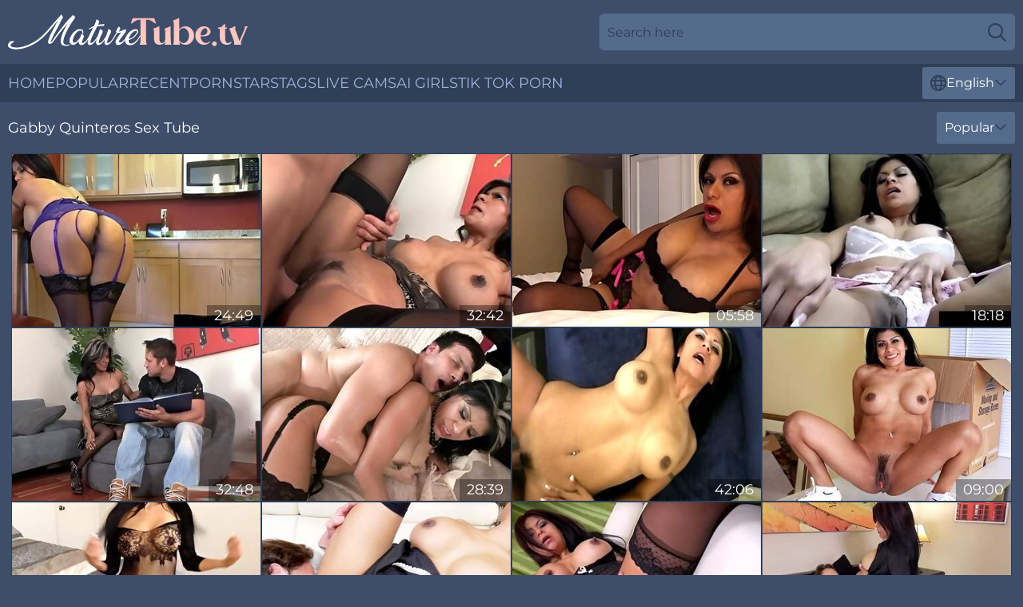

--- FILE ---
content_type: text/html; charset=utf-8
request_url: https://www.maturetube.tv/actresses/gabby-quinteros/
body_size: 11887
content:
<!DOCTYPE html>
<html lang="en">
<head>
    <script src="/atgaln/yucarpuee.js" async></script>
    <title>Sexy Gabby Quinteros XXX Tube & Full Porn Videos | MatureTube. TV</title>
    <meta name="description" content="Free porn tube with Gabby Quinteros ❤️will leave you no chance not to cum from pleasure right now! Enjoy Gabby Quinteros's sex clips and full videos for Free on MatureTube. TV"/>
    <link rel="canonical" href="https://www.maturetube.tv/actresses/gabby-quinteros/"/>
    <meta name="referrer" content="always"/>
    <meta http-equiv="Content-Type" content="text/html; charset=UTF-8"/>
    <meta content="width=device-width, initial-scale=0.8, maximum-scale=0.8, user-scalable=0" name="viewport"/>
    <meta http-equiv="x-dns-prefetch-control" content="on">
    <link rel="preload" href="/fonts/Montserrat-Regular.woff2" as="font">
    <link rel="preload" href="/fonts/icons.woff2" as="font">
    <link rel="dns-prefetch" href="https://css.maturetube.tv">
    <link rel="icon" href="/favicon.ico" sizes="any">
    <link rel="icon" type="image/png" href="/favicon-32x32.png" sizes="32x32">
    <link rel="icon" type="image/png" href="/favicon-16x16.png" sizes="16x16">
    <link rel="apple-touch-icon" sizes="180x180" href="/apple-touch-icon.png">
    <link rel="manifest" href="/site.webmanifest">
    <meta name="theme-color" content="#3e4d6a" />
    <link rel="stylesheet" type="text/css" href="/maturetube.css?v=1766833505"/>
    <meta name="rating" content="adult" />
    
    <link rel="alternate" hreflang="x-default" href="https://www.maturetube.tv/actresses/gabby-quinteros/" />
<link rel="alternate" hreflang="en" href="https://www.maturetube.tv/actresses/gabby-quinteros/" />
<link rel="alternate" hreflang="es" href="https://www.maturetube.tv/es/actresses/gabby-quinteros/" />
<link rel="alternate" hreflang="de" href="https://www.maturetube.tv/de/actresses/gabby-quinteros/" />
<link rel="alternate" hreflang="ru" href="https://www.maturetube.tv/ru/actresses/gabby-quinteros/" />
<link rel="alternate" hreflang="nl" href="https://www.maturetube.tv/nl/actresses/gabby-quinteros/" />
<link rel="alternate" hreflang="it" href="https://www.maturetube.tv/it/actresses/gabby-quinteros/" />
<link rel="alternate" hreflang="fr" href="https://www.maturetube.tv/fr/actresses/gabby-quinteros/" />
<link rel="alternate" hreflang="et" href="https://www.maturetube.tv/ee/actresses/gabby-quinteros/" />
<link rel="alternate" hreflang="el" href="https://www.maturetube.tv/gr/actresses/gabby-quinteros/" />
<link rel="alternate" hreflang="pl" href="https://www.maturetube.tv/pl/actresses/gabby-quinteros/" />
<link rel="alternate" hreflang="cs" href="https://www.maturetube.tv/cz/actresses/gabby-quinteros/" />
<link rel="alternate" hreflang="da" href="https://www.maturetube.tv/dk/actresses/gabby-quinteros/" />
<link rel="alternate" hreflang="no" href="https://www.maturetube.tv/no/actresses/gabby-quinteros/" />
<link rel="alternate" hreflang="sv" href="https://www.maturetube.tv/se/actresses/gabby-quinteros/" />
<link rel="alternate" hreflang="pt" href="https://www.maturetube.tv/pt/actresses/gabby-quinteros/" />
<link rel="alternate" hreflang="ja" href="https://www.maturetube.tv/jp/actresses/gabby-quinteros/" />
<link rel="alternate" hreflang="zh" href="https://www.maturetube.tv/cn/actresses/gabby-quinteros/" />
<link rel="alternate" hreflang="ko" href="https://www.maturetube.tv/kr/actresses/gabby-quinteros/" />
<link rel="alternate" hreflang="fi" href="https://www.maturetube.tv/fi/actresses/gabby-quinteros/" />

    <base target="_blank"/>
    <script>
        var cid = 'gabby-quinteros';
        var intid = '141399';
        var page_type = 'search';
        var r_count = '380';
        var page_lang = 'en';
    </script>
    <script type="application/ld+json">
    {
        "@context": "https://schema.org",
        "@type": "ProfilePage",
        "name": "Sexy Gabby Quinteros XXX Tube & Full Porn Videos | MatureTube. TV",
        "url": "https://www.maturetube.tv/actresses/gabby-quinteros/",
        "description": "Free porn tube with Gabby Quinteros ❤️will leave you no chance not to cum from pleasure right now! Enjoy Gabby Quinteros's sex clips and full videos for Free on MatureTube. TV",
        "mainEntity": {
            "@type": "Person",
            "name": "Gabby Quinteros",
            "url": "https://www.maturetube.tv/actresses/gabby-quinteros/"
        }
    }
</script>
</head>
<body>
<div class="main">
    <header class="header-desk">
        <div class="s-sites">
            <ul>
                
            </ul>
        </div>
        <div class="header-wrapper">
            <div class="mob-menu-button nav-trigger" data-trigger="nav" aria-label="Navigation" role="button">
                <i class="icon icon-bars" role="img"></i>
            </div>
            <div class="logo">
                <a href="/" target="_self">
                    <img alt="Mature Tube TV" width="300" height="110"
                         src="/maturetubem.svg"/>
                </a>
            </div>
            <div class="mob-menu-button search-trigger" data-trigger="search" aria-label="Search" role="button">
                <i class="icon icon-magnifying-glass" role="img"></i>
            </div>
            <div class="search-container" data-container="search">
                <form action="/search/" target="_self" method="POST" role="search" class="search">
                    <input type="text" autocomplete="off" placeholder="Search here" aria-label="Search here" maxlength="100" id="search" class="search__text">
                    <button type="submit" aria-label="Search">
                        <i class="icon icon-magnifying-glass" role="img" aria-label="search"></i>
                    </button>
                    <span class="search-cross" aria-label="clear"><i class="icon icon-xmark-large" role="img"></i></span>
                </form>
            </div>
        </div>
    </header>
    <nav class="nav-wrapper" data-container="nav">
        <ul class="navigation">
            <li><a href="/" target="_self">Home</a></li><li><a href="/popular/" target="_self">Popular</a></li><li><a href="/recent/" target="_self">Recent</a></li><li><a href="/actresses/" target="_self">Pornstars</a></li><li><a href="/tags/" target="_self">Tags</a></li>
                
            <li class="s-tab"><a href="/go/cams/" target="_blank" rel="noopener nofollow">live cams</a></li>
            <li class="s-tab"><a href="/go/ai/" target="_blank" rel="noopener nofollow">AI Girls</a></li>
            <li class="s-tab"><a href="/go/tiktok/" target="_blank" rel="noopener nofollow">Tik Tok Porn</a></li>
            <li class="main-sorts-dropdown lang-switcher-container">
  <div class="lang-switcher">
    <div class="item-trigger dropdown_trigger"><i class="icon icon-globe"></i>English<i class="icon icon-chevron-down"></i></div>
    <div class="item-container dropdown_container">
      <ul>
        <li class="active"><a href="/actresses/gabby-quinteros/" target="_self" data-lang="en" class="switcher-lang-item">English</a></li><li class=""><a href="/cn/actresses/gabby-quinteros/" target="_self" data-lang="cn" class="switcher-lang-item">Chinese</a></li><li class=""><a href="/cz/actresses/gabby-quinteros/" target="_self" data-lang="cz" class="switcher-lang-item">Czech</a></li><li class=""><a href="/dk/actresses/gabby-quinteros/" target="_self" data-lang="dk" class="switcher-lang-item">Danish</a></li><li class=""><a href="/nl/actresses/gabby-quinteros/" target="_self" data-lang="nl" class="switcher-lang-item">Dutch</a></li><li class=""><a href="/ee/actresses/gabby-quinteros/" target="_self" data-lang="ee" class="switcher-lang-item">Estonian</a></li><li class=""><a href="/fi/actresses/gabby-quinteros/" target="_self" data-lang="fi" class="switcher-lang-item">Finnish</a></li><li class=""><a href="/fr/actresses/gabby-quinteros/" target="_self" data-lang="fr" class="switcher-lang-item">French</a></li><li class=""><a href="/de/actresses/gabby-quinteros/" target="_self" data-lang="de" class="switcher-lang-item">German</a></li><li class=""><a href="/gr/actresses/gabby-quinteros/" target="_self" data-lang="gr" class="switcher-lang-item">Greek</a></li><li class=""><a href="/it/actresses/gabby-quinteros/" target="_self" data-lang="it" class="switcher-lang-item">Italian</a></li><li class=""><a href="/jp/actresses/gabby-quinteros/" target="_self" data-lang="jp" class="switcher-lang-item">Japanese</a></li><li class=""><a href="/kr/actresses/gabby-quinteros/" target="_self" data-lang="kr" class="switcher-lang-item">Korean</a></li><li class=""><a href="/no/actresses/gabby-quinteros/" target="_self" data-lang="no" class="switcher-lang-item">Norwegian</a></li><li class=""><a href="/pl/actresses/gabby-quinteros/" target="_self" data-lang="pl" class="switcher-lang-item">Polish</a></li><li class=""><a href="/pt/actresses/gabby-quinteros/" target="_self" data-lang="pt" class="switcher-lang-item">Portuguese</a></li><li class=""><a href="/ru/actresses/gabby-quinteros/" target="_self" data-lang="ru" class="switcher-lang-item">Russian</a></li><li class=""><a href="/es/actresses/gabby-quinteros/" target="_self" data-lang="es" class="switcher-lang-item">Spanish</a></li><li class=""><a href="/se/actresses/gabby-quinteros/" target="_self" data-lang="se" class="switcher-lang-item">Swedish</a></li>
      </ul>
    </div>
  </div>
</li>
        </ul>
        <div class="close-button" aria-label="close navigation" role="button">
            <i class="icon icon-xmark-large" role="img" aria-label="close"></i>
        </div>
    </nav>
    <div class="tabs-mobile">
        <ul>
            <li class="s-tab"><a href="/go/cams/" target="_blank" rel="noopener nofollow">live cams</a></li>
            <li class="s-tab"><a href="/go/ai/" target="_blank" rel="noopener nofollow">AI Girls</a></li>
            <li class="s-tab"><a href="/go/tiktok/" target="_blank" rel="noopener nofollow">Tik Tok Porn</a></li>
        </ul>
    </div>
    <div class="title-section has-sorts">
        <div>
            <h1>Gabby Quinteros Sex Tube</h1>
            <div class="main-sorts-dropdown">
                <div class="item-trigger dropdown_trigger">Popular<i class="icon icon-chevron-down"></i></div>
                <div class="item-container dropdown_container">
                    <ul>
                        <li class="active"><a href="/actresses/gabby-quinteros/" target="_self">Popular</a></li>
                        <li class=""><a href="/actresses/gabby-quinteros/latest/" target="_self">Newest</a></li>
                        <li class="#SORTS_LONGEST_ACTIVE#"><a href="/actresses/gabby-quinteros/longest/" target="_self">Longest</a></li>
                    </ul>
                </div>
            </div>
        </div>
    </div>
    <div class="not-found-message hidden">
        
    </div>
    
    <div class="marlisa">
        <div class="elaina" id="anna">
            <div class="tammie" data-madeline="17745973"><a href="/videos/17745973-wack-off-with-mexi-milf-gabby-quinteros-her-brown-nips.html"   target="_self" ><img class="gia" data-src="https://cdn.maturetube.tv/58/262/17745973/1_460.jpg" width="300" height="250" /></a><div class="eliza">24:49</div></div><div class="tammie" data-madeline="18509338"><a href="/videos/18509338-cougarita-en-fuego-gabby-quinteros.html"   target="_self" ><img class="gia" data-src="https://cdn.maturetube.tv/80/052/18509338/1_460.jpg" width="300" height="250" /></a><div class="eliza">32:42</div></div><div class="tammie" data-madeline="74969094"><a href="/videos/74969094-horny-latina-gabby-quinteros-plays-with-her-wet-mexican-pussy.html"   target="_self" ><img class="gia" data-src="https://cdn.maturetube.tv/3191/054/74969094/1_460.jpg" width="300" height="250" /></a><div class="eliza">05:58</div></div><div class="tammie" data-madeline="12263899"><a href="/videos/12263899-latina-gabby-quinteros-finger-fucks-her-wet-beefy-burrito.html"   target="_self" ><img class="gia" data-src="https://cdn.maturetube.tv/58/228/12263899/1_460.jpg" width="300" height="250" /></a><div class="eliza">18:18</div></div><div class="tammie" data-madeline="12263809"><a href="/videos/12263809-sexy-stepmom-gabby-quinteros-take-cock-hard-hot-son.html"   target="_self" ><img class="gia" data-src="https://cdn.maturetube.tv/12/154/12263809/1_460.jpg" width="300" height="250" /></a><div class="eliza">32:48</div></div><div class="tammie" data-madeline="25627910"><a href="/videos/25627910-anthony-fucks-hot-milf-gabby-in-fishnet.html"   target="_self" ><img class="gia" data-src="https://cdn.maturetube.tv/58/134/25627910/1_460.jpg" width="300" height="250" /></a><div class="eliza">28:39</div></div><div class="tammie" data-madeline="14108633"><a href="/videos/14108633-exotic-pornstar-gabby-quinteros-in-incredible-facial-latina-adult-scene.html"   target="_self" ><img class="gia" data-src="https://cdn.maturetube.tv/12/163/14108633/1_460.jpg" width="300" height="250" /></a><div class="eliza">42:06</div></div><div class="tammie" data-madeline="12263975"><a href="/videos/12263975-gabby-quinteros-and-ram-in.html"   target="_self" ><img class="gia" data-src="https://cdn.maturetube.tv/12/154/12263975/1_460.jpg" width="300" height="250" /></a><div class="eliza">09:00</div></div><div class="tammie" data-madeline="10645212"><a href="/videos/10645212-spicy-milf-gabby-quinteros-finger-fucks-her-mexican-muff.html"   target="_self" ><img class="gia" data-src="https://cdn.maturetube.tv/58/220/10645212/1_460.jpg" width="300" height="250" /></a><div class="eliza">19:41</div></div><div class="tammie" data-madeline="54540066"><a href="/videos/54540066-eric-johns-sex-adventures-featuring-eric-john-and-gabby-quinteross-role.html"   target="_self" ><img class="gia" data-src="https://cdn.maturetube.tv/66/215/54540066/1_460.jpg" width="300" height="250" /></a><div class="eliza">23:35</div></div><div class="tammie" data-madeline="50416806"><a href="/videos/50416806-hot-latina-milf-masturbating-gabby-quinteros.html"   target="_self" ><img class="gia" data-src="https://cdn.maturetube.tv/80/021/50416806/1_460.jpg" width="300" height="250" /></a><div class="eliza">12:48</div></div><div class="tammie" data-madeline="12263969"><a href="/videos/12263969-latina-gabby-quinteros-fucks-eric-john-in-hotel.html"   target="_self" ><img class="gia" data-src="https://cdn.maturetube.tv/58/228/12263969/1_460.jpg" width="300" height="250" /></a><div class="eliza">11:00</div></div><div class="tammie" data-madeline="60854733"><a href="/videos/60854733-mexican-mommy-gabby-quinteros-mouth-fucks-a-cock-for-facial.html"   target="_self" ><img class="gia" data-src="https://cdn.maturetube.tv/58/082/60854733/1_460.jpg" width="300" height="250" /></a><div class="eliza">10:00</div></div><div class="tammie" data-madeline="51431127"><a href="/videos/51431127-meximilf-gabby-quinteros-s-with-her-stepson.html"   target="_self" ><img class="gia" data-src="https://cdn.maturetube.tv/6/358/51431127/2_460.jpg" width="300" height="250" /></a><div class="eliza">10:00</div></div><div class="tammie" data-madeline="49533696"><a href="/videos/49533696-brunette-scene-with-inviting-ryan-mclane-and-gabby-quinteros-from-spizoo.html"   target="_self" ><img class="gia" data-src="https://cdn.maturetube.tv/66/124/49533696/1_460.jpg" width="300" height="250" /></a><div class="eliza">11:11</div></div><div class="tammie" data-madeline="10640266"><a href="/videos/10640266-incredible-latino-experienced-female-gabby-quinteros-is-fingering-her-twat.html"   target="_self" ><img class="gia" data-src="https://cdn.maturetube.tv/12/146/10640266/1_460.jpg" width="300" height="250" /></a><div class="eliza">12:38</div></div><div class="tammie" data-madeline="12643157"><a href="/videos/12643157-video-stylish-gabby-quinteros-masturbation-dirt-gabby-quinteros.html"   target="_self" ><img class="gia" data-src="https://cdn.maturetube.tv/65/061/12643157/1_460.jpg" width="300" height="250" /></a><div class="eliza">05:56</div></div><div class="tammie" data-madeline="14107634"><a href="/videos/14107634-fishnet-fuck-session-gabby-quinteros.html"   target="_self" ><img class="gia" data-src="https://cdn.maturetube.tv/101/032/14107634/1_460.jpg" width="300" height="250" /></a><div class="eliza">17:04</div></div><div class="tammie" data-madeline="51914301"><a href="/videos/51914301-the-face-fuck-hour-featuring-gabby-quinteross-lingerie-action.html"   target="_self" ><img class="gia" data-src="https://cdn.maturetube.tv/66/179/51914301/1_460.jpg" width="300" height="250" /></a><div class="eliza">10:54</div></div><div class="tammie" data-madeline="74912128"><a href="/videos/74912128-big-boobs-and-huge-ass-half-asian-cougar-with-long-nipples-at-first-time.html"   target="_self" ><img class="gia" data-src="https://cdn.maturetube.tv/3191/075/74912128/1_460.jpg" width="300" height="250" /></a><div class="eliza">15:53</div></div><div class="tammie" data-madeline="52712169"><a href="/videos/52712169-horny-latina-gabby-quinteros-finger-fucks-her-wet-pussy.html"   target="_self" ><img class="gia" data-src="https://cdn.maturetube.tv/123/017/52712169/1_460.jpg" width="300" height="250" /></a><div class="eliza">10:20</div></div><div class="tammie" data-madeline="53662278"><a href="/videos/53662278-salacious-gabby-quinteros-and-scott-at-brunette-scene.html"   target="_self" ><img class="gia" data-src="https://cdn.maturetube.tv/66/208/53662278/1_460.jpg" width="300" height="250" /></a><div class="eliza">06:10</div></div><div class="tammie" data-madeline="78415732"><a href="/videos/78415732-mamacita-gabby-quinteros-loves-playing-with-her-mature-trimmed-cunt.html"   target="_self" ><img class="gia" data-src="https://cdn.maturetube.tv/3191/028/78415732/1_460.jpg" width="300" height="250" /></a><div class="eliza">06:20</div></div><div class="tammie" data-madeline="91405373"><a href="https://www.hornybank.com/videos/91405373-gabby-quinteros-latina-stepmom-seduce-her-stepson.html"   target="_self" ><img class="gia" data-src="https://cdn.maturetube.tv/1/214/91405373/1_460.jpg" width="300" height="250" /></a><div class="eliza">28:34</div></div><div class="tammie" data-madeline="58616334"><a href="/videos/58616334-gabby-and-gabbys-stockings-porn.html"   target="_self" ><img class="gia" data-src="https://cdn.maturetube.tv/66/260/58616334/1_460.jpg" width="300" height="250" /></a><div class="eliza">06:10</div></div><div class="tammie" data-madeline="13987049"><a href="/videos/13987049-latin-gabby-quinteros-fucking-a-big-dick-big-booty.html"   target="_self" ><img class="gia" data-src="https://cdn.maturetube.tv/58/236/13987049/1_460.jpg" width="300" height="250" /></a><div class="eliza">09:18</div></div><div class="tammie" data-madeline="55870515"><a href="/videos/55870515-gabby-quinteros-featuring-gabby-quinteross-busty-movie.html"   target="_self" ><img class="gia" data-src="https://cdn.maturetube.tv/66/219/55870515/1_460.jpg" width="300" height="250" /></a><div class="eliza">06:10</div></div><div class="tammie" data-madeline="10640200"><a href="/videos/10640200-slutty-babe-likes-being-pounded-hard.html"   target="_self" ><img class="gia" data-src="https://cdn.maturetube.tv/19/032/10640200/1_460.jpg" width="300" height="250" /></a><div class="eliza">24:18</div></div><div class="tammie" data-madeline="12263977"><a href="/videos/12263977-mexican-mommy-gabby-quinteros-fucked-by-step-son.html"   target="_self" ><img class="gia" data-src="https://cdn.maturetube.tv/58/228/12263977/1_460.jpg" width="300" height="250" /></a><div class="eliza">37:22</div></div><div class="tammie" data-madeline="38230405"><a href="/videos/38230405-horny-pornstar-gabby-quinteros-in-best-blowjob-big-tits-sex-video.html"   target="_self" ><img class="gia" data-src="https://cdn.maturetube.tv/12/080/38230405/1_460.jpg" width="300" height="250" /></a><div class="eliza">29:49</div></div><div class="tammie" data-madeline="55711136"><a href="https://www.nudegirls.tv/videos/55711136-spicy-meximilf-gabby-quinteros-sucks-big-cock-vnaliveperiodcomexcl.html"   target="_self" ><img class="gia" data-src="https://cdn.maturetube.tv/1/1785/55711136/1_460.jpg" width="300" height="250" /></a><div class="eliza">11:00</div></div><div class="tammie" data-madeline="72481689"><a href="/videos/72481689-lesbian-desire-ignites-on-a-couch-sophie-dee-gabby-quinteros-sizzle.html"   target="_self" ><img class="gia" data-src="https://cdn.maturetube.tv/3191/053/72481689/1_460.jpg" width="300" height="250" /></a><div class="eliza">05:44</div></div><div class="tammie" data-madeline="60392970"><a href="/videos/60392970-gabbys-big-cock-porn.html"   target="_self" ><img class="gia" data-src="https://cdn.maturetube.tv/66/284/60392970/1_460.jpg" width="300" height="250" /></a><div class="eliza">05:05</div></div><div class="tammie" data-madeline="57095299"><a href="/videos/57095299-exquisite-gabbys-deep-throat-clip.html"   target="_self" ><img class="gia" data-src="https://cdn.maturetube.tv/66/237/57095299/1_460.jpg" width="300" height="250" /></a><div class="eliza">11:09</div></div><div class="tammie" data-madeline="42521514"><a href="/videos/42521514-watch-flashy-gabby-quinteross-xxx.html"   target="_self" ><img class="gia" data-src="https://cdn.maturetube.tv/66/054/42521514/1_460.jpg" width="300" height="250" /></a><div class="eliza">11:12</div></div><div class="tammie" data-madeline="55843407"><a href="/videos/55843407-gabbys-big-tits-sex.html"   target="_self" ><img class="gia" data-src="https://cdn.maturetube.tv/66/219/55843407/1_460.jpg" width="300" height="250" /></a><div class="eliza">06:05</div></div><div class="tammie" data-madeline="51235523"><a href="/videos/51235523-gabby-quinteross-mature-action-by-gabby-quinteros.html"   target="_self" ><img class="gia" data-src="https://cdn.maturetube.tv/66/160/51235523/1_460.jpg" width="300" height="250" /></a><div class="eliza">06:10</div></div><div class="tammie" data-madeline="57097044"><a href="/videos/57097044-delicate-evan-stone-and-gabby-quinteros-cowgirl-xxx-spizoo.html"   target="_self" ><img class="gia" data-src="https://cdn.maturetube.tv/66/237/57097044/1_460.jpg" width="300" height="250" /></a><div class="eliza">11:11</div></div><div class="tammie" data-madeline="34717117"><a href="/videos/34717117-good-dickriding-session-with-a-highheeled-gabby-quinteros.html"   target="_self" ><img class="gia" data-src="https://cdn.maturetube.tv/65/085/34717117/1_460.jpg" width="300" height="250" /></a><div class="eliza">12:00</div></div><div class="tammie" data-madeline="60393072"><a href="/videos/60393072-gabby-quinteross-mom-clip-by-spizoo.html"   target="_self" ><img class="gia" data-src="https://cdn.maturetube.tv/66/284/60393072/1_460.jpg" width="300" height="250" /></a><div class="eliza">05:05</div></div><div class="tammie" data-madeline="10643542"><a href="/videos/10643542-hot-milf-gabby-quinteros-gets-hard-dick-pounding-from-a-fan.html"   target="_self" ><img class="gia" data-src="https://cdn.maturetube.tv/58/220/10643542/1_460.jpg" width="300" height="250" /></a><div class="eliza">42:06</div></div><div class="tammie" data-madeline="95498503"><a href="/videos/95498503-gabby-quinteros-gangbang.html"   target="_self" ><img class="gia" data-src="https://cdn.maturetube.tv/12/038/95498503/1_460.jpg" width="300" height="250" /></a><div class="eliza">05:05</div></div><div class="tammie" data-madeline="54484664"><a href="https://www.hotpornfilms.com/videos/54484664-meximilf-gabby-quinteros-gives-a-hard-cock-pov-bj.html"   target="_self" ><img class="gia" data-src="https://cdn.maturetube.tv/1/2660/54484664/1_460.jpg" width="300" height="250" /></a><div class="eliza">08:28</div></div><div class="tammie" data-madeline="14107870"><a href="/videos/14107870-fucking-my-my-hot-mature-spanish-teacher-gabby-quinteros.html"   target="_self" ><img class="gia" data-src="https://cdn.maturetube.tv/101/032/14107870/1_460.jpg" width="300" height="250" /></a><div class="eliza">32:34</div></div><div class="tammie" data-madeline="60748007"><a href="/videos/60748007-hottie-gabby-quinteros-at-latina-clip.html"   target="_self" ><img class="gia" data-src="https://cdn.maturetube.tv/66/287/60748007/1_460.jpg" width="300" height="250" /></a><div class="eliza">10:11</div></div><div class="tammie" data-madeline="14872007"><a href="/videos/14872007-mexican-milf-gabby-quinteros-bangs-the-boss.html"   target="_self" ><img class="gia" data-src="https://cdn.maturetube.tv/58/242/14872007/1_460.jpg" width="300" height="250" /></a><div class="eliza">20:03</div></div><div class="tammie" data-madeline="56239183"><a href="/videos/56239183-gambling-d-snoop-and-gabby-quinteross-cowgirl-video.html"   target="_self" ><img class="gia" data-src="https://cdn.maturetube.tv/66/224/56239183/1_460.jpg" width="300" height="250" /></a><div class="eliza">11:11</div></div><div class="tammie" data-madeline="58419561"><a href="/videos/58419561-watch-enchanting-gabby-quinteross-video.html"   target="_self" ><img class="gia" data-src="https://cdn.maturetube.tv/66/257/58419561/1_460.jpg" width="300" height="250" /></a><div class="eliza">10:06</div></div><div class="tammie" data-madeline="69188380"><a href="/videos/69188380-seductive-latina-milf-gabby-quinteros-posing-in-front-of-the-mirror.html"   target="_self" ><img class="gia" data-src="https://cdn.maturetube.tv/3191/042/69188380/1_460.jpg" width="300" height="250" /></a><div class="eliza">06:20</div></div><div class="tammie" data-madeline="13986836"><a href="/videos/13986836-naughty-loves-hard-cock-inside-her-hairy-gabby-quinteros.html"   target="_self" ><img class="gia" data-src="https://cdn.maturetube.tv/101/032/13986836/1_460.jpg" width="300" height="250" /></a><div class="eliza">28:14</div></div><div class="tammie" data-madeline="87445151"><a href="/videos/87445151-gabby-quinteros-slips-inside-a-glittering-dildo-mdash.html"   target="_self" ><img class="gia" data-src="https://cdn.maturetube.tv/3191/033/87445151/1_460.jpg" width="300" height="250" /></a><div class="eliza">06:06</div></div><div class="tammie" data-madeline="57059175"><a href="/videos/57059175-gabbys-big-ass-smut.html"   target="_self" ><img class="gia" data-src="https://cdn.maturetube.tv/66/237/57059175/1_460.jpg" width="300" height="250" /></a><div class="eliza">08:00</div></div><div class="tammie" data-madeline="53234939"><a href="https://www.themilfmovies.com/videos/53234939-milf-gabby-quinteros-fucks-her-boss-while-wife-is-awayexcl.html"   target="_self" ><img class="gia" data-src="https://cdn.maturetube.tv/1/1543/53234939/1_460.jpg" width="300" height="250" /></a><div class="eliza">12:00</div></div><div class="tammie" data-madeline="22142340"><a href="https://www.tubemilf.com/videos/22142340-mexican-milf-gabby-jean-skirt-solo.html"   target="_self" ><img class="gia" data-src="https://cdn.maturetube.tv/1/2027/22142340/1_460.jpg" width="300" height="250" /></a><div class="eliza">08:11</div></div><div class="tammie" data-madeline="36989539"><a href="/videos/36989539-gabbys-pornstar-dirt.html"   target="_self" ><img class="gia" data-src="https://cdn.maturetube.tv/65/088/36989539/1_460.jpg" width="300" height="250" /></a><div class="eliza">11:12</div></div><div class="tammie" data-madeline="10638616"><a href="/videos/10638616-nympho-mexican-gabby-quinteros-gets-fucked-by-students.html"   target="_self" ><img class="gia" data-src="https://cdn.maturetube.tv/101/023/10638616/1_460.jpg" width="300" height="250" /></a><div class="eliza">07:56</div></div><div class="tammie" data-madeline="55980218"><a href="/videos/55980218-bouncy-gabby-quinteross-mom-action.html"   target="_self" ><img class="gia" data-src="https://cdn.maturetube.tv/66/221/55980218/1_460.jpg" width="300" height="250" /></a><div class="eliza">05:06</div></div><div class="tammie" data-madeline="55848000"><a href="/videos/55848000-mexican-masturbator-wants-dominating-dick-gabby-quinteros.html"   target="_self" ><img class="gia" data-src="https://cdn.maturetube.tv/123/025/55848000/1_460.jpg" width="300" height="250" /></a><div class="eliza">05:45</div></div><div class="tammie" data-madeline="57177038"><a href="/videos/57177038-gabby-quinteross-mexican-video-by-spizoo.html"   target="_self" ><img class="gia" data-src="https://cdn.maturetube.tv/66/239/57177038/1_460.jpg" width="300" height="250" /></a><div class="eliza">10:09</div></div><div class="tammie" data-madeline="57097619"><a href="/videos/57097619-captivating-gabbys-big-cock-porn.html"   target="_self" ><img class="gia" data-src="https://cdn.maturetube.tv/66/237/57097619/1_460.jpg" width="300" height="250" /></a><div class="eliza">11:12</div></div><div class="tammie" data-madeline="65133028"><a href="/videos/65133028-milf-talent-manager-fucks-her-male-model.html"   target="_self" ><img class="gia" data-src="https://cdn.maturetube.tv/3191/038/65133028/1_460.jpg" width="300" height="250" /></a><div class="eliza">06:11</div></div><div class="tammie" data-madeline="23609428"><a href="https://www.hairyfilm.com/videos/23609428-mexican-milf-gabby-quinteros-is-fucked-by-a-young-studexcl.html"   target="_self" ><img class="gia" data-src="https://cdn.maturetube.tv/1/1732/23609428/1_460.jpg" width="300" height="250" /></a><div class="eliza">11:00</div></div><div class="tammie" data-madeline="48652916"><a href="/videos/48652916-watch-stupefying-gabby-quinteross-video.html"   target="_self" ><img class="gia" data-src="https://cdn.maturetube.tv/66/097/48652916/1_460.jpg" width="300" height="250" /></a><div class="eliza">05:56</div></div><div class="tammie" data-madeline="12260959"><a href="/videos/12260959-curvy-cougar-gabby-quinteros-licks-english-babe-sophie-dee.html"   target="_self" ><img class="gia" data-src="https://cdn.maturetube.tv/58/228/12260959/1_460.jpg" width="300" height="250" /></a><div class="eliza">15:53</div></div><div class="tammie" data-madeline="91870876"><a href="/videos/91870876-fucking-sexy-big-tits-mom-in-high-heels.html"   target="_self" ><img class="gia" data-src="https://cdn.maturetube.tv/3191/033/91870876/1_460.jpg" width="300" height="250" /></a><div class="eliza">28:30</div></div><div class="tammie" data-madeline="41068108"><a href="https://www.tubeporn.tv/videos/41068108-inked-latina-milf-gabby-quinteros-fuck-her-stepson.html"   target="_self" ><img class="gia" data-src="https://cdn.maturetube.tv/1/2499/41068108/1_460.jpg" width="300" height="250" /></a><div class="eliza">28:34</div></div><div class="tammie" data-madeline="53243414"><a href="/videos/53243414-gabby-quinteros-in-glamourous-pounded-hard.html"   target="_self" ><img class="gia" data-src="https://cdn.maturetube.tv/12/277/53243414/1_460.jpg" width="300" height="250" /></a><div class="eliza">23:44</div></div><div class="tammie" data-madeline="26697988"><a href="https://www.hdmomtube.com/videos/26697988-big-tit-mexican-gabby-quinteros-big-dick-pov.html"   target="_self" ><img class="gia" data-src="https://cdn.maturetube.tv/1/2161/26697988/1_460.jpg" width="300" height="250" /></a><div class="eliza">07:27</div></div><div class="tammie" data-madeline="49146615"><a href="/videos/49146615-undressing-sex-with-awesome-gabby-quinteros-from-gabby-quinteros.html"   target="_self" ><img class="gia" data-src="https://cdn.maturetube.tv/66/109/49146615/1_460.jpg" width="300" height="250" /></a><div class="eliza">05:59</div></div><div class="tammie" data-madeline="14105340"><a href="/videos/14105340-dusty-and-busty.html"   target="_self" ><img class="gia" data-src="https://cdn.maturetube.tv/19/034/14105340/1_460.jpg" width="300" height="250" /></a><div class="eliza">03:02</div></div><div class="tammie" data-madeline="64507658"><a href="/videos/64507658-blowjob-action-with-dazzling-rane-revere-and-jasmine-blaze-from-latinas.html"   target="_self" ><img class="gia" data-src="https://cdn.maturetube.tv/66/321/64507658/1_460.jpg" width="300" height="250" /></a><div class="eliza">10:42</div></div><div class="tammie" data-madeline="10638638"><a href="/videos/10638638-gabby-quinteros-in-a-hardcore-gang-monster-cock-and-big-tits.html"   target="_self" ><img class="gia" data-src="https://cdn.maturetube.tv/6/314/10638638/1_460.jpg" width="300" height="250" /></a><div class="eliza">11:11</div></div><div class="tammie" data-madeline="55870383"><a href="/videos/55870383-jessica-and-gabbys-blowjob-clip.html"   target="_self" ><img class="gia" data-src="https://cdn.maturetube.tv/66/219/55870383/1_460.jpg" width="300" height="250" /></a><div class="eliza">06:10</div></div><div class="tammie" data-madeline="12669165"><a href="/videos/12669165-gabby-hot-latina-milf.html"   target="_self" ><img class="gia" data-src="https://cdn.maturetube.tv/6/323/12669165/1_460.jpg" width="300" height="250" /></a><div class="eliza">05:06</div></div><div class="tammie" data-madeline="57096549"><a href="/videos/57096549-gabby-quinteross-big-ass-porn-by-first-class-pov.html"   target="_self" ><img class="gia" data-src="https://cdn.maturetube.tv/66/237/57096549/1_460.jpg" width="300" height="250" /></a><div class="eliza">11:11</div></div><div class="tammie" data-madeline="10643916"><a href="/videos/10643916-busty-latina-babe-has-her-snatch-pummeled.html"   target="_self" ><img class="gia" data-src="https://cdn.maturetube.tv/19/032/10643916/1_460.jpg" width="300" height="250" /></a><div class="eliza">42:34</div></div><div class="tammie" data-madeline="53666653"><a href="/videos/53666653-dirty-talk-trailer-with-crazy-gabby-quinteros-from-first-class-pov.html"   target="_self" ><img class="gia" data-src="https://cdn.maturetube.tv/66/208/53666653/1_460.jpg" width="300" height="250" /></a><div class="eliza">11:11</div></div><div class="tammie" data-madeline="12769467"><a href="/videos/12769467-gabbi-night-with-gabby-quinteros.html"   target="_self" ><img class="gia" data-src="https://cdn.maturetube.tv/101/029/12769467/1_460.jpg" width="300" height="250" /></a><div class="eliza">21:57</div></div><div class="tammie" data-madeline="82633960"><a href="/videos/82633960-hot-milf-gabby-quinteros-strips-and-masturbates-at-work.html"   target="_self" ><img class="gia" data-src="https://cdn.maturetube.tv/3191/052/82633960/1_460.jpg" width="300" height="250" /></a><div class="eliza">06:06</div></div><div class="tammie" data-madeline="50065953"><a href="/videos/50065953-tough-gabbys-mexican-trailer.html"   target="_self" ><img class="gia" data-src="https://cdn.maturetube.tv/66/145/50065953/1_460.jpg" width="300" height="250" /></a><div class="eliza">10:05</div></div><div class="tammie" data-madeline="42943181"><a href="/videos/42943181-video-watch-cunning-gabby-quinteross-movie.html"   target="_self" ><img class="gia" data-src="https://cdn.maturetube.tv/65/023/42943181/1_460.jpg" width="300" height="250" /></a><div class="eliza">11:17</div></div><div class="tammie" data-madeline="39774861"><a href="/videos/39774861-mexican-mommy-gabby-quinteros-mouth-fucks-a-cock-for-facial.html"   target="_self" ><img class="gia" data-src="https://cdn.maturetube.tv/12/208/39774861/1_460.jpg" width="300" height="250" /></a><div class="eliza">10:00</div></div><div class="tammie" data-madeline="55994112"><a href="/videos/55994112-gabby-quinteros-in-mexican-milf-fills-her-tasty-taco-with-her-boss-cock-6.html"   target="_self" ><img class="gia" data-src="https://cdn.maturetube.tv/12/304/55994112/1_460.jpg" width="300" height="250" /></a><div class="eliza">05:20</div></div><div class="tammie" data-madeline="60551189"><a href="/videos/60551189-spizoo-featuring-gabby-quinteross-milf-porn.html"   target="_self" ><img class="gia" data-src="https://cdn.maturetube.tv/66/285/60551189/1_460.jpg" width="300" height="250" /></a><div class="eliza">05:09</div></div><div class="tammie" data-madeline="52626989"><a href="/videos/52626989-deep-sex-for-the-curvy-milf-after-a-nice-nude-oral.html"   target="_self" ><img class="gia" data-src="https://cdn.maturetube.tv/42/003/52626989/1_460.jpg" width="300" height="250" /></a><div class="eliza">04:57</div></div><div class="tammie" data-madeline="57239540"><a href="/videos/57239540-hood-fuckers-big-cock-smut.html"   target="_self" ><img class="gia" data-src="https://cdn.maturetube.tv/66/240/57239540/1_460.jpg" width="300" height="250" /></a><div class="eliza">12:00</div></div><div class="tammie" data-madeline="52939327"><a href="https://www.freefuckvids.com/videos/52939327-face-covered-in-cum-for-latin-slut-gabby-quinteros.html"   target="_self" ><img class="gia" data-src="https://cdn.maturetube.tv/1/1423/52939327/1_460.jpg" width="300" height="250" /></a><div class="eliza">08:00</div></div><div class="tammie" data-madeline="55859342"><a href="/videos/55859342-inveigling-gabby-quinteros-mexican-smut-gabby-quinteros.html"   target="_self" ><img class="gia" data-src="https://cdn.maturetube.tv/66/219/55859342/1_460.jpg" width="300" height="250" /></a><div class="eliza">05:59</div></div><div class="tammie" data-madeline="54232094"><a href="/videos/54232094-watch-looking-good-gabby-quinteross-video.html"   target="_self" ><img class="gia" data-src="https://cdn.maturetube.tv/66/213/54232094/1_460.jpg" width="300" height="250" /></a><div class="eliza">11:11</div></div><div class="tammie" data-madeline="41447830"><a href="https://www.nudegirls.tv/videos/41447830-glass-dildo-for-gabby-quinteros-wet-pussy.html"   target="_self" ><img class="gia" data-src="https://cdn.maturetube.tv/1/2503/41447830/1_460.jpg" width="300" height="250" /></a><div class="eliza">07:47</div></div><div class="tammie" data-madeline="54485437"><a href="https://www.nudegirls.tv/videos/54485437-alex-legend-cums-so-hard-when-gabby-quinteros-rides-his-dickexcl.html"   target="_self" ><img class="gia" data-src="https://cdn.maturetube.tv/1/2660/54485437/1_460.jpg" width="300" height="250" /></a><div class="eliza">06:15</div></div><div class="tammie" data-madeline="12265050"><a href="/videos/12265050-video-mexican-dirt.html"   target="_self" ><img class="gia" data-src="https://cdn.maturetube.tv/65/061/12265050/1_460.jpg" width="300" height="250" /></a><div class="eliza">05:07</div></div><div class="tammie" data-madeline="52807749"><a href="/videos/52807749-mexican-professor-pussy-gabby-quinteros-fucks-her-pupils.html"   target="_self" ><img class="gia" data-src="https://cdn.maturetube.tv/6/629/52807749/1_460.jpg" width="300" height="250" /></a><div class="eliza">06:10</div></div><div class="tammie" data-madeline="53019290"><a href="https://www.hotporntubes.com/videos/53019290-pussy-stretching-with-mexican-milf-gabby-quinterosexcl.html"   target="_self" ><img class="gia" data-src="https://cdn.maturetube.tv/1/1452/53019290/1_460.jpg" width="300" height="250" /></a><div class="eliza">11:00</div></div><div class="tammie" data-madeline="52868656"><a href="/videos/52868656-gabby-quinteros-sucking-a-monster-cock-big-boobs-and-big-booty.html"   target="_self" ><img class="gia" data-src="https://cdn.maturetube.tv/6/634/52868656/2_460.jpg" width="300" height="250" /></a><div class="eliza">11:11</div></div><div class="tammie" data-madeline="53168575"><a href="https://www.maturetube.tv/videos/53168575-tax-relief-with-big-tit-latina-gabby-quinteros.html"   target="_self" ><img class="gia" data-src="https://cdn.maturetube.tv/1/1509/53168575/1_460.jpg" width="300" height="250" /></a><div class="eliza">06:56</div></div><div class="tammie" data-madeline="36792560"><a href="/videos/36792560-perv-milfs-and-teens-cumshot-scene.html"   target="_self" ><img class="gia" data-src="https://cdn.maturetube.tv/66/042/36792560/1_460.jpg" width="300" height="250" /></a><div class="eliza">01:07:55</div></div><div class="tammie" data-madeline="45762257"><a href="/videos/45762257-meximilf-gabby-quinteros-fucks-her-step-sons-cock.html"   target="_self" ><img class="gia" data-src="https://cdn.maturetube.tv/12/038/45762257/1_460.jpg" width="300" height="250" /></a><div class="eliza">10:55</div></div><div class="tammie" data-madeline="78966820"><a href="/videos/78966820-gabby-quinteros-awaits-finger-teases-her-mexican-pussy-hole.html"   target="_self" ><img class="gia" data-src="https://cdn.maturetube.tv/3191/056/78966820/1_460.jpg" width="300" height="250" /></a><div class="eliza">06:20</div></div><div class="tammie" data-madeline="84096386"><a href="/videos/84096386-spicy-mexican-milf-gabby-quinteros-dildo-fucks-herself.html"   target="_self" ><img class="gia" data-src="https://cdn.maturetube.tv/6/100/84096386/1_460.jpg" width="300" height="250" /></a><div class="eliza">07:00</div></div><div class="tammie" data-madeline="34505408"><a href="/videos/34505408-bewitching-gabby-quinteros-hd-action-gabby-quinteros.html"   target="_self" ><img class="gia" data-src="https://cdn.maturetube.tv/66/038/34505408/1_460.jpg" width="300" height="250" /></a><div class="eliza">10:00</div></div><div class="tammie" data-madeline="57506330"><a href="/videos/57506330-delicious-eric-and-gabbys-erotiquetvlive-movie.html"   target="_self" ><img class="gia" data-src="https://cdn.maturetube.tv/66/245/57506330/1_460.jpg" width="300" height="250" /></a><div class="eliza">23:35</div></div><div class="tammie" data-madeline="47674656"><a href="https://www.hotpornvideos.tv/videos/watch_milf_gabby_quinteros_sucking_a_big_dick_big_boobs_2xE3.html"   target="_self" ><img class="gia" data-src="https://cdn.maturetube.tv/1/2643/47674656/1_460.jpg" width="300" height="250" /></a><div class="eliza">11:11</div></div><div class="tammie" data-madeline="60393063"><a href="/videos/60393063-gabby-quinteross-deep-throat-movie-by-spizoo.html"   target="_self" ><img class="gia" data-src="https://cdn.maturetube.tv/66/284/60393063/1_460.jpg" width="300" height="250" /></a><div class="eliza">05:05</div></div><div class="tammie" data-madeline="60390278"><a href="/videos/60390278-spizoo-featuring-gabby-quinteross-mexican-movie.html"   target="_self" ><img class="gia" data-src="https://cdn.maturetube.tv/66/284/60390278/1_460.jpg" width="300" height="250" /></a><div class="eliza">05:04</div></div><div class="tammie" data-madeline="46945832"><a href="https://www.hotgirl.tv/videos/46945832-gabby-quinteros-in-fishnets-dildo-fucks-her-mature-trimmed-twatexcl.html"   target="_self" ><img class="gia" data-src="https://cdn.maturetube.tv/1/2623/46945832/1_460.jpg" width="300" height="250" /></a><div class="eliza">06:10</div></div><div class="tammie" data-madeline="50067870"><a href="/videos/50067870-pretty-gabby-quinteros-spizoo-xxx-spizoo.html"   target="_self" ><img class="gia" data-src="https://cdn.maturetube.tv/66/145/50067870/1_460.jpg" width="300" height="250" /></a><div class="eliza">10:07</div></div><div class="tammie" data-madeline="72122516"><a href="/videos/72122516-mexican-milf-gabby-quinteros-strokes-blows-a-cock.html"   target="_self" ><img class="gia" data-src="https://cdn.maturetube.tv/6/122/72122516/1_460.jpg" width="300" height="250" /></a><div class="eliza">08:00</div></div><div class="tammie" data-madeline="32393782"><a href="https://www.foxytubes.com/videos/32393782-bbc-meximilf-slut-gabby-quinteros-wants-another-black-cockexcl.html"   target="_self" ><img class="gia" data-src="https://cdn.maturetube.tv/1/2310/32393782/1_460.jpg" width="300" height="250" /></a><div class="eliza">09:24</div></div><div class="tammie" data-madeline="52779007"><a href="https://www.maturetube.tv/videos/52779007-latina-gabby-quinteros-is-fucked-by-a-big-dickcomma-big-booty.html"   target="_self" ><img class="gia" data-src="https://cdn.maturetube.tv/1/1377/52779007/1_460.jpg" width="300" height="250" /></a><div class="eliza">11:11</div></div><div class="tammie" data-madeline="54486456"><a href="https://www.hotgirl.tv/videos/54486456-spicy-mexican-milf-gabby-quinteros-loves-bbc.html"   target="_self" ><img class="gia" data-src="https://cdn.maturetube.tv/1/2660/54486456/1_460.jpg" width="300" height="250" /></a><div class="eliza">08:21</div></div><div class="tammie" data-madeline="12264248"><a href="/videos/12264248-crazy-pornstar-gabby-quinteros-in-best-big-tits-gangxxx-video.html"   target="_self" ><img class="gia" data-src="https://cdn.maturetube.tv/101/028/12264248/1_460.jpg" width="300" height="250" /></a><div class="eliza">29:49</div></div><div class="tammie" data-madeline="72129807"><a href="/videos/72129807-spicy-gabby-quinteros-and-jessica-jaymes-share-cum-in-3some.html"   target="_self" ><img class="gia" data-src="https://cdn.maturetube.tv/58/039/72129807/1_460.jpg" width="300" height="250" /></a><div class="eliza">05:50</div></div><div class="tammie" data-madeline="52881875"><a href="/videos/52881875-watch-latina-gabby-quinteros-pounded-by-a-big-dick-big-booty.html"   target="_self" ><img class="gia" data-src="https://cdn.maturetube.tv/6/635/52881875/17_460.jpg" width="300" height="250" /></a><div class="eliza">11:12</div></div><div class="tammie" data-madeline="53024331"><a href="/videos/53024331-spicy-gabby-quinteros-finger-fucks-her-mexican-milf-hole.html"   target="_self" ><img class="gia" data-src="https://cdn.maturetube.tv/6/664/53024331/1_460.jpg" width="300" height="250" /></a><div class="eliza">06:10</div></div><div class="tammie" data-madeline="52808912"><a href="/videos/52808912-sexy-gabby-quinteros-fucks-her-boss-while-his-wife-is-away.html"   target="_self" ><img class="gia" data-src="https://cdn.maturetube.tv/6/630/52808912/1_460.jpg" width="300" height="250" /></a><div class="eliza">06:10</div></div><div class="tammie" data-madeline="52926232"><a href="https://www.hotgirl.tv/videos/52926232-mexican-mommy-gabby-quinteros-mouth-fucks-a-cock-for-facialexcl.html"   target="_self" ><img class="gia" data-src="https://cdn.maturetube.tv/1/1416/52926232/1_460.jpg" width="300" height="250" /></a><div class="eliza">10:00</div></div><div class="tammie" data-madeline="52754472"><a href="https://www.hdmatureporn.com/videos/52754472-gabby-quinteros-in-a-hardcore-gang-monster-cock-big-tits-and-big-booty.html"   target="_self" ><img class="gia" data-src="https://cdn.maturetube.tv/1/1367/52754472/1_460.jpg" width="300" height="250" /></a><div class="eliza">11:11</div></div><div class="tammie" data-madeline="43254858"><a href="/videos/43254858-gabby-quinteros-is-fucked-by-two-big-dicks-big-booty-big-boobs.html"   target="_self" ><img class="gia" data-src="https://cdn.maturetube.tv/6/435/43254858/17_460.jpg" width="300" height="250" /></a><div class="eliza">11:11</div></div><div class="tammie" data-madeline="52914896"><a href="/videos/52914896-slutty-latina-gabby-quinteros-talks-dirty-in-spanish.html"   target="_self" ><img class="gia" data-src="https://cdn.maturetube.tv/6/640/52914896/2_460.jpg" width="300" height="250" /></a><div class="eliza">12:17</div></div><div class="tammie" data-madeline="50064986"><a href="/videos/50064986-watch-temperament-gabby-quinteross-dirt.html"   target="_self" ><img class="gia" data-src="https://cdn.maturetube.tv/66/145/50064986/1_460.jpg" width="300" height="250" /></a><div class="eliza">05:07</div></div><div class="tammie" data-madeline="64808611"><a href="/videos/64808611-cheerful-angel-eyes-and-courtney-cummz-at-anita-blue-sex.html"   target="_self" ><img class="gia" data-src="https://cdn.maturetube.tv/66/312/64808611/1_460.jpg" width="300" height="250" /></a><div class="eliza">01:35:20</div></div><div class="tammie" data-madeline="43828953"><a href="/videos/43828953-unapproachable-francesca-le-and-gabby-quinteros-at-pornstar-porn.html"   target="_self" ><img class="gia" data-src="https://cdn.maturetube.tv/66/057/43828953/1_460.jpg" width="300" height="250" /></a><div class="eliza">08:00</div></div><div class="tammie" data-madeline="52789448"><a href="/videos/52789448-pussy-stretching-with-mexican-milf-gabby-quinteros.html"   target="_self" ><img class="gia" data-src="https://cdn.maturetube.tv/2/711/52789448/1_460.jpg" width="300" height="250" /></a><div class="eliza">11:00</div></div><div class="tammie" data-madeline="25393921"><a href="https://www.hairytube.tv/videos/25393921-mexi-milf-gabby-quinteros-cock-stuffs-her-spicy-snatchexcl.html"   target="_self" ><img class="gia" data-src="https://cdn.maturetube.tv/1/132/25393921/1_460.jpg" width="300" height="250" /></a><div class="eliza">10:00</div></div><div class="tammie" data-madeline="39910362"><a href="https://www.foxytubes.com/videos/39910362-latina-gabby-quinteros-at-the-gloryhole.html"   target="_self" ><img class="gia" data-src="https://cdn.maturetube.tv/1/2481/39910362/1_460.jpg" width="300" height="250" /></a><div class="eliza">11:09</div></div><div class="tammie" data-madeline="12263946"><a href="/videos/12263946-hardcore-session-featuring-a-smoking-hot-senorita.html"   target="_self" ><img class="gia" data-src="https://cdn.maturetube.tv/19/033/12263946/1_460.jpg" width="300" height="250" /></a><div class="eliza">25:35</div></div><div class="tammie" data-madeline="23654998"><a href="https://www.hotmom.tv/videos/23654998-alone-in-bed-with-gabby-quinteros.html"   target="_self" ><img class="gia" data-src="https://cdn.maturetube.tv/1/149/23654998/1_460.jpg" width="300" height="250" /></a><div class="eliza">06:36</div></div><div class="tammie" data-madeline="54538820"><a href="/videos/54538820-watch-admirable-eric-john-and-gabby-quinteross-trailer.html"   target="_self" ><img class="gia" data-src="https://cdn.maturetube.tv/66/215/54538820/1_460.jpg" width="300" height="250" /></a><div class="eliza">19:19</div></div><div class="tammie" data-madeline="12261162"><a href="https://www.jennymovies.com/videos/12261162-latinas-lena-julliette-gabby-get-ass-fucked-then-swap-the-cum-load.html"   target="_self" ><img class="gia" data-src="https://cdn.maturetube.tv/1/1875/12261162/1_460.jpg" width="300" height="250" /></a><div class="eliza">24:28</div></div><div class="tammie" data-madeline="32535881"><a href="https://www.hotpornvideos.tv/videos/mexican_milf_gabby_quinteros_dildo_stuffs_her_mature_muff_Mikro.html"   target="_self" ><img class="gia" data-src="https://cdn.maturetube.tv/1/2314/32535881/1_460.jpg" width="300" height="250" /></a><div class="eliza">08:00</div></div><div class="tammie" data-madeline="46988137"><a href="https://www.sexyporn.tv/videos/46988137-gabby-quinteros-in-purple-lingerie-shows-how-perfect-her-tits-areexcl.html"   target="_self" ><img class="gia" data-src="https://cdn.maturetube.tv/1/2624/46988137/1_460.jpg" width="300" height="250" /></a><div class="eliza">06:02</div></div><div class="tammie" data-madeline="12261430"><a href="/videos/12261430-gabby-quinteros-suck-and-fuck-a-monster-cock-big-boobs.html"   target="_self" ><img class="gia" data-src="https://cdn.maturetube.tv/6/321/12261430/1_460.jpg" width="300" height="250" /></a><div class="eliza">11:11</div></div><div class="tammie" data-madeline="43047551"><a href="/videos/43047551-pound-gabby-quinteros-wet-latina-pussy.html"   target="_self" ><img class="gia" data-src="https://cdn.maturetube.tv/6/440/43047551/17_460.jpg" width="300" height="250" /></a><div class="eliza">09:28</div></div><div class="tammie" data-madeline="57186192"><a href="/videos/57186192-watch-fairly-gabby-quinteross-video.html"   target="_self" ><img class="gia" data-src="https://cdn.maturetube.tv/66/239/57186192/1_460.jpg" width="300" height="250" /></a><div class="eliza">10:15</div></div><div class="tammie" data-madeline="52804459"><a href="/videos/52804459-mexican-milf-maid-gaby-quinteros-gets-a-home-a-clock-clean.html"   target="_self" ><img class="gia" data-src="https://cdn.maturetube.tv/6/629/52804459/2_460.jpg" width="300" height="250" /></a><div class="eliza">11:00</div></div><div class="tammie" data-madeline="38081524"><a href="https://www.hardcorepost.com/videos/38081524-meximilf-gabby-quinteros-finger-fucks-her-vagina-in-lingerie.html"   target="_self" ><img class="gia" data-src="https://cdn.maturetube.tv/1/2438/38081524/1_460.jpg" width="300" height="250" /></a><div class="eliza">10:00</div></div><div class="tammie" data-madeline="13973120"><a href="/videos/13973120-hardcore-comp-of-latin-babes-big-black-cock.html"   target="_self" ><img class="gia" data-src="https://cdn.maturetube.tv/6/189/13973120/1_460.jpg" width="300" height="250" /></a><div class="eliza">10:40</div></div><div class="tammie" data-madeline="52158228"><a href="/videos/52158228-dirty-mexican-milf-gabby-quinteros-fucks-a-hard-cock.html"   target="_self" ><img class="gia" data-src="https://cdn.maturetube.tv/6/449/52158228/17_460.jpg" width="300" height="250" /></a><div class="eliza">10:00</div></div><div class="tammie" data-madeline="52891125"><a href="https://www.hotpussytube.com/videos/52891125-a-big-black-cock-pounds-gabby-quinteros-tight-pussy.html"   target="_self" ><img class="gia" data-src="https://cdn.maturetube.tv/1/1401/52891125/1_460.jpg" width="300" height="250" /></a><div class="eliza">13:37</div></div><div class="tammie" data-madeline="52903178"><a href="https://www.hdmatureporn.com/videos/52903178-horny-latina-gabby-quinteros-finger-fucks-her-wet-pussyexcl.html"   target="_self" ><img class="gia" data-src="https://cdn.maturetube.tv/1/1405/52903178/1_460.jpg" width="300" height="250" /></a><div class="eliza">10:49</div></div><div class="tammie" data-madeline="55843406"><a href="/videos/55843406-watch-fairly-jessica-jaymes-and-gabby-quinteross-action.html"   target="_self" ><img class="gia" data-src="https://cdn.maturetube.tv/66/219/55843406/1_460.jpg" width="300" height="250" /></a><div class="eliza">06:05</div></div><div class="tammie" data-madeline="16997226"><a href="https://www.milfanaltube.com/videos/16997226-hubby-gives-wet-big-boobed-mexican-milf-gabby-quinteros-what-she-wants.html"   target="_self" ><img class="gia" data-src="https://cdn.maturetube.tv/1/1920/16997226/1_460.jpg" width="300" height="250" /></a><div class="eliza">06:10</div></div><div class="tammie" data-madeline="68288537"><a href="/videos/68288537-dominated-latina-milf-gabby-quinteros-gets-a-cock-facial.html"   target="_self" ><img class="gia" data-src="https://cdn.maturetube.tv/6/122/68288537/1_460.jpg" width="300" height="250" /></a><div class="eliza">06:05</div></div><div class="tammie" data-madeline="35753539"><a href="https://www.hotgirl.tv/videos/35753539-cum-hungry-meximilf-gabby-quinteros-sucks-dick-in-carexcl.html"   target="_self" ><img class="gia" data-src="https://cdn.maturetube.tv/1/213/35753539/1_460.jpg" width="300" height="250" /></a><div class="eliza">07:00</div></div><div class="tammie" data-madeline="41555327"><a href="https://www.hdmaturetube.com/videos/41555327-moaning-mexican-milf-gabby-quinteros-gets-her-face-fucked-by-big-dickexcl.html"   target="_self" ><img class="gia" data-src="https://cdn.maturetube.tv/1/2505/41555327/1_460.jpg" width="300" height="250" /></a><div class="eliza">06:05</div></div><div class="tammie" data-madeline="53177402"><a href="https://www.nakedpussyvideos.com/videos/53177402-bushy-milf-gabby-quinteros-gets-her-spicy-cunt-filled-with-meatexcl.html"   target="_self" ><img class="gia" data-src="https://cdn.maturetube.tv/1/1512/53177402/1_460.jpg" width="300" height="250" /></a><div class="eliza">06:10</div></div><div class="tammie" data-madeline="14109644"><a href="https://www.hdporn.tv/videos/14109644-busty-meximilf-gabby-quinteros-shows-wet-pussy-while-eating-a-lollipop.html"   target="_self" ><img class="gia" data-src="https://cdn.maturetube.tv/1/1892/14109644/1_460.jpg" width="300" height="250" /></a><div class="eliza">05:32</div></div><div class="tammie" data-madeline="33170309"><a href="https://www.foxytubes.com/videos/33170309-busty-meximilf-gabby-quinteros-sucks-dick-in-the-back-seatexcl.html"   target="_self" ><img class="gia" data-src="https://cdn.maturetube.tv/1/2329/33170309/1_460.jpg" width="300" height="250" /></a><div class="eliza">05:56</div></div><div class="tammie" data-madeline="14108906"><a href="/videos/14108906-anthony-rosano-and-gabby-quinteros-seduced-and-rough-fucked.html"   target="_self" ><img class="gia" data-src="https://cdn.maturetube.tv/101/032/14108906/1_460.jpg" width="300" height="250" /></a><div class="eliza">12:32</div></div><div class="tammie" data-madeline="52854853"><a href="https://www.hotpussytube.com/videos/52854853-mexican-milf-gabby-quinteros-stuffs-mouth-muff-with-cockexcl.html"   target="_self" ><img class="gia" data-src="https://cdn.maturetube.tv/1/1391/52854853/1_460.jpg" width="300" height="250" /></a><div class="eliza">10:00</div></div><div class="tammie" data-madeline="43161405"><a href="/videos/43161405-mexi-milf-gabby-quinteros-fucks-her-boss-while-wife-is-away.html"   target="_self" ><img class="gia" data-src="https://cdn.maturetube.tv/6/439/43161405/17_460.jpg" width="300" height="250" /></a><div class="eliza">12:00</div></div><div class="tammie" data-madeline="52867709"><a href="/videos/52867709-meximilf-gaby-quinteros-as-maid-cleans-home-a-hard-cock.html"   target="_self" ><img class="gia" data-src="https://cdn.maturetube.tv/6/634/52867709/17_460.jpg" width="300" height="250" /></a><div class="eliza">10:59</div></div><div class="tammie" data-madeline="53230767"><a href="https://www.hdmomtube.com/videos/53230767-meximilf-gabby-quinteros-ready-for-date-night.html"   target="_self" ><img class="gia" data-src="https://cdn.maturetube.tv/1/1540/53230767/1_460.jpg" width="300" height="250" /></a><div class="eliza">08:06</div></div><div class="tammie" data-madeline="44040834"><a href="/videos/44040834-meximilf-gabby-quinteros-banged-by-golf-fanatic-on-the-green.html"   target="_self" ><img class="gia" data-src="https://cdn.maturetube.tv/12/279/44040834/1_460.jpg" width="300" height="250" /></a><div class="eliza">08:00</div></div><div class="tammie" data-madeline="77460709"><a href="/videos/77460709-hot-milf-gabby-quinteros-teases-her-curvy-boobs-and-glistening-pussyx270c.html"   target="_self" ><img class="gia" data-src="https://cdn.maturetube.tv/3191/052/77460709/1_460.jpg" width="300" height="250" /></a><div class="eliza">06:06</div></div><div class="tammie" data-madeline="96171374"><a href="/videos/96171374-mexican-milf-gabby-quinteros-dildo-stuffs-her-mature-muff.html"   target="_self" ><img class="gia" data-src="https://cdn.maturetube.tv/58/199/96171374/1_460.jpg" width="300" height="250" /></a><div class="eliza">07:34</div></div><div class="tammie" data-madeline="53143385"><a href="https://www.bustymilftube.com/videos/53143385-gabby-quinteros-gets-a-hard-pounding.html"   target="_self" ><img class="gia" data-src="https://cdn.maturetube.tv/1/1503/53143385/1_460.jpg" width="300" height="250" /></a><div class="eliza">07:05</div></div><div class="tammie" data-madeline="34286281"><a href="/videos/34286281-watch-dirty-jasmine-blaze-and-gabby-quinteross-sex.html"   target="_self" ><img class="gia" data-src="https://cdn.maturetube.tv/66/038/34286281/1_460.jpg" width="300" height="250" /></a><div class="eliza">10:07</div></div><div class="tammie" data-madeline="10266082"><a href="/videos/10266082-video-mexican-scene.html"   target="_self" ><img class="gia" data-src="https://cdn.maturetube.tv/65/058/10266082/1_460.jpg" width="300" height="250" /></a><div class="eliza">10:08</div></div><div class="tammie" data-madeline="43368502"><a href="/videos/43368502-gentle-rane-revere-and-jasmine-blaze-cumshot-trailer.html"   target="_self" ><img class="gia" data-src="https://cdn.maturetube.tv/66/056/43368502/1_460.jpg" width="300" height="250" /></a><div class="eliza">10:41</div></div><div class="tammie" data-madeline="53642192"><a href="/videos/53642192-salacious-gabbys-pornstar-action.html"   target="_self" ><img class="gia" data-src="https://cdn.maturetube.tv/66/208/53642192/1_460.jpg" width="300" height="250" /></a><div class="eliza">11:11</div></div><div class="tammie" data-madeline="56968290"><a href="https://www.hdnakedgirls.com/videos/56968290-the-experience-gabby-quinteros-gets-fucked-by-two-big-dicks.html"   target="_self" ><img class="gia" data-src="https://cdn.maturetube.tv/1/1661/56968290/1_460.jpg" width="300" height="250" /></a><div class="eliza">11:11</div></div><div class="tammie" data-madeline="52739765"><a href="/videos/52739765-cheating-housewife-gabby-quinteros-gets-her-hot-hole-in-one.html"   target="_self" ><img class="gia" data-src="https://cdn.maturetube.tv/6/616/52739765/1_460.jpg" width="300" height="250" /></a><div class="eliza">06:05</div></div><div class="tammie" data-madeline="10644829"><a href="/videos/10644829-gabby-quinteros-busty-mexican-milf-drains-a-cock-with-her-wet-twat-6-min.html"   target="_self" ><img class="gia" data-src="https://cdn.maturetube.tv/80/100/10644829/1_460.jpg" width="300" height="250" /></a><div class="eliza">05:20</div></div><div class="tammie" data-madeline="12436789"><a href="https://www.assmgp.com/videos/12436789-latina-meximilf-gabby-quinteros-horny-in-bed.html"   target="_self" ><img class="gia" data-src="https://cdn.maturetube.tv/1/1877/12436789/1_460.jpg" width="300" height="250" /></a><div class="eliza">07:18</div></div><div class="tammie" data-madeline="46881886"><a href="https://www.hdporn.tv/videos/46881886-giving-lesbian-couple-invites-their-deviant-friend-to-try-a-dirty.html"   target="_self" ><img class="gia" data-src="https://cdn.maturetube.tv/1/2622/46881886/1_460.jpg" width="300" height="250" /></a><div class="eliza">17:12</div></div><div class="tammie" data-madeline="16996909"><a href="https://www.hotmomsvideos.com/videos/16996909-mexican-milf-gabby-quinteros-takes-2-big-dicks-in-her-bushy-burritoexcl.html"   target="_self" ><img class="gia" data-src="https://cdn.maturetube.tv/1/1920/16996909/1_460.jpg" width="300" height="250" /></a><div class="eliza">06:05</div></div><div class="tammie" data-madeline="38122122"><a href="https://www.hotpornfilms.com/videos/38122122-gabby-quinteros-licking-shelby-paris-nipples-in-miles-longs-fantastic.html"   target="_self" ><img class="gia" data-src="https://cdn.maturetube.tv/1/2439/38122122/1_460.jpg" width="300" height="250" /></a><div class="eliza">10:10</div></div><div class="tammie" data-madeline="10647183"><a href="/videos/10647183-amateur-gabby-experience.html"   target="_self" ><img class="gia" data-src="https://cdn.maturetube.tv/6/314/10647183/1_460.jpg" width="300" height="250" /></a><div class="eliza">10:10</div></div><div class="tammie" data-madeline="52965784"><a href="https://www.jennymovies.com/videos/52965784-mexican-milf-gabby-quinteros-straddles-blows-your-cockexcl.html"   target="_self" ><img class="gia" data-src="https://cdn.maturetube.tv/1/1434/52965784/1_460.jpg" width="300" height="250" /></a><div class="eliza">07:00</div></div><div class="tammie" data-madeline="12664271"><a href="https://www.hotmom.tv/videos/12664271-spicy-mexican-milf-gabby-quinteros-dildo-fucks-herselfexcl.html"   target="_self" ><img class="gia" data-src="https://cdn.maturetube.tv/1/074/12664271/1_460.jpg" width="300" height="250" /></a><div class="eliza">07:00</div></div><div class="tammie" data-madeline="47836368"><a href="https://www.hardcorepost.com/videos/47836368-gabby-quinteros-facialized-by-black-cock.html"   target="_self" ><img class="gia" data-src="https://cdn.maturetube.tv/1/2647/47836368/1_460.jpg" width="300" height="250" /></a><div class="eliza">07:55</div></div><div class="tammie" data-madeline="37110409"><a href="/videos/37110409-gabby-quinteross-big-nipples-scene-by-gabby-quinteros.html"   target="_self" ><img class="gia" data-src="https://cdn.maturetube.tv/66/043/37110409/1_460.jpg" width="300" height="250" /></a><div class="eliza">06:10</div></div><div class="tammie" data-madeline="52632183"><a href="https://www.foxytubes.com/videos/52632183-meximilf-gabby-quinteros-fucks-her-step-sons-cockexcl.html"   target="_self" ><img class="gia" data-src="https://cdn.maturetube.tv/1/1342/52632183/1_460.jpg" width="300" height="250" /></a><div class="eliza">11:00</div></div><div class="tammie" data-madeline="10641025"><a href="/videos/10641025-video-rocking-gabby-quinteros-at-petite-sex.html"   target="_self" ><img class="gia" data-src="https://cdn.maturetube.tv/65/058/10641025/1_460.jpg" width="300" height="250" /></a><div class="eliza">10:14</div></div><div class="tammie" data-madeline="14103830"><a href="https://www.hdnakedgirls.com/videos/14103830-meximilf-gabby-quinteros-take-a-big-cock-down-her-throatexcl.html"   target="_self" ><img class="gia" data-src="https://cdn.maturetube.tv/1/1892/14103830/1_460.jpg" width="300" height="250" /></a><div class="eliza">08:14</div></div><div class="tammie" data-madeline="16991123"><a href="https://www.hdporn.tv/videos/16991123-milf-gabby-quinteros-gets-tongue-fucked-by-jessica-jaymes-in-threesome.html"   target="_self" ><img class="gia" data-src="https://cdn.maturetube.tv/1/1920/16991123/1_460.jpg" width="300" height="250" /></a><div class="eliza">06:10</div></div><div class="tammie" data-madeline="25802410"><a href="https://www.milfporn.tv/videos/25802410-mexican-milf-gabby-quinteros-shares-dick-with-jessica-jaymes.html"   target="_self" ><img class="gia" data-src="https://cdn.maturetube.tv/1/2137/25802410/1_460.jpg" width="300" height="250" /></a><div class="eliza">10:00</div></div><div class="tammie" data-madeline="36918984"><a href="https://www.jennymovies.com/videos/36918984-pervert-peeping-tom-bangs-mexican-milf-gabby-quinterosexcl.html"   target="_self" ><img class="gia" data-src="https://cdn.maturetube.tv/1/2408/36918984/1_460.jpg" width="300" height="250" /></a><div class="eliza">11:00</div></div><div class="tammie" data-madeline="14103851"><a href="https://www.hotgirl.tv/videos/14103851-gabby-quinteros-inserts-her-biggest-dildo-in-her-trimmed-pussyexcl.html"   target="_self" ><img class="gia" data-src="https://cdn.maturetube.tv/1/1892/14103851/1_460.jpg" width="300" height="250" /></a><div class="eliza">05:32</div></div><div class="tammie" data-madeline="73780579"><a href="https://www.pussysexvideos.com/videos/73780579-spicy-latina-gabby-quinteros-takes-big-hard-cock-in-her-creamy-snatchexcl.html"   target="_self" ><img class="gia" data-src="https://cdn.maturetube.tv/1/210/73780579/1_460.jpg" width="300" height="250" /></a><div class="eliza">05:50</div></div><div class="tammie" data-madeline="78735144"><a href="/videos/78735144-threesome-with-two-slut-mom.html"   target="_self" ><img class="gia" data-src="https://cdn.maturetube.tv/3191/090/78735144/1_460.jpg" width="300" height="250" /></a><div class="eliza">21:52</div></div><div class="tammie" data-madeline="97435169"><a href="/videos/97435169-meximilf-gabby-quinteros-banged-by-big-black-cock-outdoors.html"   target="_self" ><img class="gia" data-src="https://cdn.maturetube.tv/6/063/97435169/1_460.jpg" width="300" height="250" /></a><div class="eliza">07:00</div></div><div class="tammie" data-madeline="37558022"><a href="https://www.nudegirls.tv/videos/37558022-gabby-quinteros-gets-all-the-dick-in-hardcore-gangbangexcl.html"   target="_self" ><img class="gia" data-src="https://cdn.maturetube.tv/1/2425/37558022/1_460.jpg" width="300" height="250" /></a><div class="eliza">09:52</div></div><div class="tammie" data-madeline="41942836"><a href="https://hdmaturetube.tv/videos/41942836-latina-milf-pussy-fest-with-gabby-quinteros-and-francesca-le.html"   target="_self" ><img class="gia" data-src="https://cdn.maturetube.tv/1/202/41942836/1_460.jpg" width="300" height="250" /></a><div class="eliza">10:15</div></div><div class="tammie" data-madeline="51127490"><a href="/videos/51127490-mexican-milf-gabby-quinteros-fucks-2-big-black-cocks.html"   target="_self" ><img class="gia" data-src="https://cdn.maturetube.tv/2/663/51127490/11_460.jpg" width="300" height="250" /></a><div class="eliza">10:00</div></div><div class="tammie" data-madeline="53209327"><a href="https://www.bigboobporn.com/videos/53209327-sophie-dee-plays-with-her-big-tits-while-gabby-quinteros-eats-her-outexcl.html"   target="_self" ><img class="gia" data-src="https://cdn.maturetube.tv/1/1528/53209327/1_460.jpg" width="300" height="250" /></a><div class="eliza">06:10</div></div><div class="tammie" data-madeline="52946907"><a href="https://www.bootytube.net/videos/52946907-busty-black-cock-loving-meximilf-gabby-quinteros.html"   target="_self" ><img class="gia" data-src="https://cdn.maturetube.tv/1/1426/52946907/1_460.jpg" width="300" height="250" /></a><div class="eliza">06:52</div></div><div class="tammie" data-madeline="30180541"><a href="https://www.hotpornfilms.com/videos/30180541-spicy-gabby-quinteros-and-jessica-jaymes-share-cum-after-milking-cockexcl.html"   target="_self" ><img class="gia" data-src="https://cdn.maturetube.tv/1/2253/30180541/1_460.jpg" width="300" height="250" /></a><div class="eliza">05:50</div></div><div class="tammie" data-madeline="53186876"><a href="/videos/53186876-bushy-latina-milf-gabby-quinteros-gets-filled-with-meat.html"   target="_self" ><img class="gia" data-src="https://cdn.maturetube.tv/6/689/53186876/1_460.jpg" width="300" height="250" /></a><div class="eliza">06:10</div></div><div class="tammie" data-madeline="31535708"><a href="https://www.hotsex.tv/videos/31535708-gabby-quinteros-gets-pussy-pleased-by-sophie-dee.html"   target="_self" ><img class="gia" data-src="https://cdn.maturetube.tv/1/2287/31535708/1_460.jpg" width="300" height="250" /></a><div class="eliza">11:20</div></div><div class="tammie" data-madeline="25802924"><a href="https://www.pornvideos.tv/play/mexican_milf_gabby_quinteros_welcomes_a_big_hard_cock_9B90Sx.html"   target="_self" ><img class="gia" data-src="https://cdn.maturetube.tv/1/2137/25802924/1_460.jpg" width="300" height="250" /></a><div class="eliza">11:00</div></div><div class="tammie" data-madeline="21716631"><a href="https://www.prettyporn.com/videos/gabby_quinteros_mini_skirt_masturbation_oEi5qm.html"   target="_self" ><img class="gia" data-src="https://cdn.maturetube.tv/1/2012/21716631/1_460.jpg" width="300" height="250" /></a><div class="eliza">08:07</div></div><div class="tammie" data-madeline="49145186"><a href="/videos/49145186-gabby-quinteros-young-18-porn.html"   target="_self" ><img class="gia" data-src="https://cdn.maturetube.tv/66/109/49145186/1_460.jpg" width="300" height="250" /></a><div class="eliza">10:00</div></div><div class="tammie" data-madeline="57097698"><a href="/videos/57097698-classy-jessica-jaymes-and-gabby-quinteros-busty-smut-jessica-jaymes.html"   target="_self" ><img class="gia" data-src="https://cdn.maturetube.tv/66/237/57097698/1_460.jpg" width="300" height="250" /></a><div class="eliza">11:12</div></div><div class="tammie" data-madeline="57097782"><a href="/videos/57097782-jessica-jaymes-featuring-jessica-jaymes-and-gabby-quinteross-celeb-clip.html"   target="_self" ><img class="gia" data-src="https://cdn.maturetube.tv/66/237/57097782/1_460.jpg" width="300" height="250" /></a><div class="eliza">11:12</div></div><div class="tammie" data-madeline="57097814"><a href="/videos/57097814-dainty-gabby-quinteross-big-cock-trailer.html"   target="_self" ><img class="gia" data-src="https://cdn.maturetube.tv/66/237/57097814/1_460.jpg" width="300" height="250" /></a><div class="eliza">11:12</div></div><div class="tammie" data-madeline="57103592"><a href="/videos/57103592-watch-captivating-gabby-quinteross-trailer.html"   target="_self" ><img class="gia" data-src="https://cdn.maturetube.tv/66/237/57103592/1_460.jpg" width="300" height="250" /></a><div class="eliza">11:17</div></div><div class="tammie" data-madeline="57124616"><a href="/videos/57124616-bbc-action-with-classy-gabby-quinteros-from-latinas-get-bbc.html"   target="_self" ><img class="gia" data-src="https://cdn.maturetube.tv/66/238/57124616/1_460.jpg" width="300" height="250" /></a><div class="eliza">08:47</div></div>
        </div>
        <div id="paginator">
    <ul>
        <li class="page active"><a href="/actresses/gabby-quinteros/" target="_self">1</a></li><li class="page"><a href="/actresses/gabby-quinteros/2/" target="_self">2</a></li><li class="next page">
    <a href="/actresses/gabby-quinteros/2/" target="_self">
        <svg x="0px" y="0px" viewBox="-5 0 25 25">
            <g fill="none" fill-rule="evenodd">
                <g transform="translate(-1783 -158)">
                    <g transform="translate(1350 120)">
                        <path d="m436.45 38.569 10.849 10.425 0.090151 0.081064c0.36273 0.34857 0.57555 0.81217 0.60739 1.3633l-0.001865 0.1846c-0.029976 0.49013-0.2428 0.95372-0.66446 1.3546l0.00542-0.0084637-10.886 10.462c-0.78982 0.759-2.0545 0.759-2.8443 0-0.81224-0.78054-0.81224-2.0632 2.54e-4 -2.8439l9.4029-9.0296-9.4031-9.1443c-0.81224-0.78054-0.81224-2.0632 0-2.8437 0.78982-0.759 2.0545-0.759 2.8443 0z"/>
                    </g>
                </g>
            </g>
        </svg>
    </a>
</li>
    </ul>
</div>

        <div class="related-links">
            
        </div>
        <div class="category-list-container">
    <span>Mature Tube Categories</span>
    <ul>
      <li><a href="/mature-granny/" target="_self" title="">Mature Granny</a></li><li><a href="/mature-hairy-pussy/" target="_self" title="">Mature Hairy Pussy</a></li><li><a href="/big-butt-mature/" target="_self" title="">Big Butt Mature</a></li><li><a href="/mature-amateur/" target="_self" title="">Mature Amateur</a></li><li><a href="/mature-mom/" target="_self" title="">Mature Mom</a></li><li><a href="/mature-blowjob/" target="_self" title="">Mature Blowjob</a></li><li><a href="/beautiful-mature/" target="_self" title="">Beautiful Mature</a></li><li><a href="/mature-milf/" target="_self" title="">Mature MILF</a></li><li><a href="/mature-pov/" target="_self" title="">Mature POV</a></li><li><a href="/mature-interracial/" target="_self" title="">Mature Interracial</a></li><li><a href="/horny-mature/" target="_self" title="">Horny Mature</a></li><li><a href="/mature-anal/" target="_self" title="">Mature Anal</a></li><li><a href="/mature-young/" target="_self" title="">Mature Young</a></li><li><a href="/mature-shemale/" target="_self" title="">Mature Shemale</a></li><li><a href="/mature-big-cock/" target="_self" title="">Mature Big Cock</a></li><li><a href="/mature-cuckold/" target="_self" title="">Mature Cuckold</a></li><li><a href="/thick-mature/" target="_self" title="">Thick Mature</a></li><li><a href="/bbw-mature/" target="_self" title="">BBW Mature</a></li><li><a href="/mature-housewife/" target="_self" title="">Mature Housewife</a></li><li><a href="/mature-wife/" target="_self" title="">Mature Wife</a></li><li><a href="/old-mature/" target="_self" title="">Old Mature</a></li><li><a href="/cum-in-mature-pussy/" target="_self" title="">Cum In Mature Pussy</a></li><li><a href="/curvy-mature/" target="_self" title="">Curvy Mature</a></li><li><a href="/gilf/" target="_self" title="">GILF</a></li><li><a href="/mature-nipples/" target="_self" title="">Mature Nipples</a></li><li><a href="/mature-sluts/" target="_self" title="">Mature Sluts</a></li><li><a href="/mature-big-pussy/" target="_self" title="">Mature Big Pussy</a></li><li><a href="/huge-tits-mature/" target="_self" title="">Huge Tits Mature</a></li><li><a href="/mature-ass-fuck/" target="_self" title="">Mature Ass Fuck</a></li><li><a href="/ebony-mature/" target="_self" title="">Ebony Mature</a></li><li><a href="/mature-natural-tits/" target="_self" title="">Mature Natural Tits</a></li><li><a href="/chubby-mature/" target="_self" title="">Chubby Mature</a></li><li><a href="/mature-blonde/" target="_self" title="">Mature Blonde</a></li><li><a href="/stepmom/" target="_self" title="">Stepmom</a></li><li><a href="/mature-solo/" target="_self" title="">Mature Solo</a></li><li><a href="/mature-latina/" target="_self" title="">Mature Latina</a></li><li><a href="/mature-ffm/" target="_self" title="">Mature FFM</a></li><li><a href="/mature-lesbians/" target="_self" title="">Mature Lesbians</a></li><li><a href="/mature-threesome/" target="_self" title="">Mature Threesome</a></li><li><a href="/mature-pawg/" target="_self" title="">Mature PAWG</a></li><li><a href="/mature-dp/" target="_self" title="free mature dp porn">Mature DP</a></li>
    </ul>
</div><div class="category-list-container">
    <span>Mature Pornstars Tube</span>
    <ul>
      <li><a href="/actresses/nina-hartley/" target="_self" title="">Nina Hartley</a></li><li><a href="/actresses/janet-mason/" target="_self" title="">Janet Mason</a></li><li><a href="/actresses/brianna-beach/" target="_self" title="">Brianna Beach</a></li><li><a href="/actresses/andi-james/" target="_self" title="">Andi James</a></li><li><a href="/actresses/sara-jay/" target="_self" title="">Sara Jay</a></li><li><a href="/actresses/sally-d-angelo/" target="_self" title="">Sally D Angelo</a></li><li><a href="/actresses/margo-sullivan/" target="_self" title="">Margo Sullivan</a></li><li><a href="/actresses/persia-monir/" target="_self" title="">Persia Monir</a></li><li><a href="/actresses/rachel-steele/" target="_self" title="">Rachel Steele</a></li><li><a href="/actresses/jodi-west/" target="_self" title="">Jodi West</a></li><li><a href="/actresses/dee-williams/" target="_self" title="">Dee Williams</a></li><li><a href="/actresses/lady-sonia/" target="_self" title="">Lady Sonia</a></li><li><a href="/actresses/syren-de-mer/" target="_self" title="">Syren De Mer</a></li><li><a href="/actresses/erica-lauren/" target="_self" title="">Erica Lauren</a></li><li><a href="/actresses/paige-steele/" target="_self" title="">Paige Steele</a></li><li><a href="/actresses/annabelle-flowers/" target="_self" title="">Annabelle Flowers</a></li><li><a href="/actresses/brandi-love/" target="_self" title="">Brandi Love</a></li><li><a href="/actresses/seka-black/" target="_self" title="">Seka Black</a></li><li><a href="/actresses/dirty-tina/" target="_self" title="">Dirty Tina</a></li><li><a href="/actresses/mrs-jewell/" target="_self" title="">Mrs Jewell</a></li><li><a href="/actresses/deauxma/" target="_self" title="">Deauxma</a></li><li><a href="/actresses/lisa-ann/" target="_self" title="">Lisa Ann</a></li><li><a href="/actresses/claudia-marie/" target="_self" title="">Claudia Marie</a></li><li><a href="/actresses/leilani-lei/" target="_self" title="">Leilani Lei</a></li><li><a href="/actresses/chanel-carrera/" target="_self" title="">Chanel Carrera</a></li><li><a href="/actresses/danni-jones/" target="_self" title="">Danni Jones</a></li><li><a href="/actresses/jess-ryan/" target="_self" title="">Jess Ryan</a></li><li><a href="/actresses/payton-hall/" target="_self" title="">Payton Hall</a></li><li><a href="/actresses/ava-devine/" target="_self" title="">Ava Devine</a></li><li><a href="/actresses/xev-bellringer/" target="_self" title="">Xev Bellringer</a></li><li><a href="/actresses/hot-wife-rio/" target="_self" title="">Hot Wife Rio</a></li><li><a href="/actresses/darla-crane/" target="_self" title="">Darla Crane</a></li><li><a href="/actresses/melissa-monet/" target="_self" title="">Melissa Monet</a></li><li><a href="/actresses/rita-daniels/" target="_self" title="">Rita Daniels</a></li><li><a href="/actresses/kay-parker/" target="_self" title="">Kay Parker</a></li><li><a href="/actresses/julia-ann/" target="_self" title="">Julia Ann</a></li><li><a href="/actresses/rayveness/" target="_self" title="">Rayveness</a></li><li><a href="/actresses/magdalene-st-michaels/" target="_self" title="">Magdalene St Michaels</a></li><li><a href="/actresses/montse-swinger/" target="_self" title="">Montse Swinger</a></li><li><a href="/actresses/maddie-cross/" target="_self" title="">Maddie Cross</a></li><li><a href="/actresses/teanna-trump/" target="_self" title="teanna trump porn videos">Teanna Trump</a></li><li><a href="/actresses/alex-legend/" target="_self" title="alex legend porn">Alex Legend</a></li><li><a href="/actresses/vanessa-blake/" target="_self" title="vanessa blake fuck">Vanessa Blake</a></li><li><a href="/actresses/angelina-castro/" target="_self" title="angelina castro pornstar">Angelina Castro</a></li><li><a href="/actresses/cherry-torn/" target="_self" title="cherry torn movie">Cherry Torn</a></li><li><a href="/actresses/coco-vandi/" target="_self" title="coco vandi fuck">Coco Vandi</a></li><li><a href="/actresses/valentina-nappi/" target="_self" title="valentina nappi fuck">Valentina Nappi</a></li><li><a href="/actresses/jessy-jones/" target="_self" title="jessy jones full videos">Jessy Jones</a></li><li><a href="/actresses/mindi-mink/" target="_self" title="mindi mink porn videos">Mindi Mink</a></li>
    </ul>
</div>
        <div class="rosalee"></div>
    </div>
    <div class="melly"></div>
    <footer class="footer">
        <div class="footer-container">
            <a href="/" target="_self" aria-label="maturetube.tv">
                <img width="300" height="110" src="/maturetubem.svg" alt="Mature Tube TV">
            </a>
            <div class="footer-links">
                <a href="/2257/" target="_self">2257</a>
                <a href="/cookie-policy/" target="_self">Cookie Policy</a>
                <a href="/dmca/" target="_self">DMCA</a>
                <a href="/privacy-policy/" target="_self">Privacy Policy</a>
                <a href="/terms/" target="_self">Terms of Use</a>
                <a href="/contact/" target="_self">Contact Us</a>
            </div>
            <div class="copy">&copy; maturetube.tv, 2026</div>
        </div>
    </footer>
</div>
<span class="up-button" id="goToTop">
  <span class="svg-img">
    <svg viewBox="0 0 512 512">
      <path d="m256 512c-68.378906 0-132.667969-26.628906-181.019531-74.980469-48.351563-48.351562-74.980469-112.640625-74.980469-181.019531s26.628906-132.667969 74.980469-181.019531c48.351562-48.351563 112.640625-74.980469 181.019531-74.980469s132.667969 26.628906 181.019531 74.980469c48.351563 48.351562 74.980469 112.640625 74.980469 181.019531s-26.628906 132.667969-74.980469 181.019531c-48.351562 48.351563-112.640625 74.980469-181.019531 74.980469zm0-472c-119.101562 0-216 96.898438-216 216s96.898438 216 216 216 216-96.898438 216-216-96.898438-216-216-216zm138.285156 250-138.285156-138.285156-138.285156 138.285156 28.285156 28.285156 110-110 110 110zm0 0"></path>
    </svg>
  </span>
</span>
<script src="https://ajax.googleapis.com/ajax/libs/jquery/3.6.4/jquery.min.js"></script>
<script type="text/javascript" src="https://css.maturetube.tv/maturetube.js?v=1766833505" ></script>
<script type="text/javascript" src="https://stats.hprofits.com/advertisement.js"></script>
<script id="hpt-rdr" src="https://cdn.wasp-182b.com/renderer/renderer.js" data-hpt-url="wasp-182b.com" data-static-path="https://cdn.wasp-182b.com" async></script>


</body>
</html>

--- FILE ---
content_type: application/javascript; charset=utf-8
request_url: https://css.maturetube.tv/maturetube.js?v=1766833505
body_size: 23251
content:
$window = $(window);
$windowWidth1 = $window.width();
$windowWidth2 = $windowWidth1;
jQuery(window).resize(function() {
    $windowWidth2 = $window.width();
    transform1();
});

/*
 *   Email
 */

$window.on('load', function() {
    $("#kathlynne").on('click', function() {
        $("#carlota").load("/maturetube.txt");
        $("html, body").animate({
            scrollTop: 99999991
        }, "slow");
        $("#carlota").slideToggle(300);
    });
});

/*!
     * Transorm
     */
$(document).ready(function() {
    frameTransform();
});
frameTransform();
function frameTransform() {
    var $docHeight, $T_scale;
    var $newWidth = $windowWidth1;
    if ($newWidth < 609) {

        $docHeight = $newWidth / 1.2;
        $T_scale = $newWidth / 300;
        $('.daysie').css({
            height: $docHeight
        });
        frameScale($T_scale);
    }

    if ($newWidth >= 609) {
        $('.daysie').css({
            height: 250
        });
        $T_scale = 1;
        frameScale($T_scale);
    }
}
;function transform1() {
    var $docHeight, $T_scale;
    var $newWidth = $windowWidth2;
    if ($newWidth < 609) {
        $docHeight = $newWidth / 1.2;
        $T_scale = $newWidth / 300;
        $('.daysie').css({
            height: $docHeight
        });
        frameScale($T_scale);
    }

    if ($newWidth >= 609) {
        $('.daysie').css({
            height: 250
        });
        $T_scale = 1;
        frameScale($T_scale);
    }
    return false;
}
;function frameScale($T_scale) {
    $('.daysie>iframe').css({
        '-webkit-transform': 'scale(' + $T_scale + ')',
        '-moz-transform': 'scale(' + $T_scale + ')',
        '-ms-transform': 'scale(' + $T_scale + ')',
        '-o-transform': 'scale(' + $T_scale + ')',
        'transform': 'scale(' + $T_scale + ')'
    });
}
;
/*
 * device.js
 *
 */
(function() {

        var device, previousDevice, addClass, documentElement, find, handleOrientation, hasClass, orientationEvent, removeClass, userAgent;

        // Save the previous value of the device variable.
        previousDevice = window.device;

        device = {};

        // Add device as a global object.
        window.device = device;

        // The <html> element.
        documentElement = window.document.documentElement;

        // The client user agent string.
        // Lowercase, so we can use the more efficient indexOf(), instead of Regex
        userAgent = window.navigator.userAgent.toLowerCase();

        // Main functions
        // --------------

        device.ios = function() {
            return device.iphone() || device.ipod() || device.ipad();
        }
        ;

        device.iphone = function() {
            return !device.windows() && find('iphone');
        }
        ;

        device.ipod = function() {
            return find('ipod');
        }
        ;

        device.ipad = function() {
            return find('ipad');
        }
        ;

        device.android = function() {
            return !device.windows() && find('android');
        }
        ;

        device.androidPhone = function() {
            return device.android() && find('mobile');
        }
        ;

        device.androidTablet = function() {
            return device.android() && !find('mobile');
        }
        ;

        device.blackberry = function() {
            return find('blackberry') || find('bb10') || find('rim');
        }
        ;

        device.blackberryPhone = function() {
            return device.blackberry() && !find('tablet');
        }
        ;

        device.blackberryTablet = function() {
            return device.blackberry() && find('tablet');
        }
        ;

        device.windows = function() {
            return find('windows');
        }
        ;

        device.windowsPhone = function() {
            return device.windows() && find('phone');
        }
        ;

        device.windowsTablet = function() {
            return device.windows() && (find('touch') && !device.windowsPhone());
        }
        ;

        device.fxos = function() {
            return (find('(mobile;') || find('(tablet;')) && find('; rv:');
        }
        ;

        device.fxosPhone = function() {
            return device.fxos() && find('mobile');
        }
        ;

        device.fxosTablet = function() {
            return device.fxos() && find('tablet');
        }
        ;

        device.meego = function() {
            return find('meego');
        }
        ;

        device.cordova = function() {
            return window.cordova && location.protocol === 'file:';
        }
        ;

        device.nodeWebkit = function() {
            return typeof window.process === 'object';
        }
        ;

        device.mobile = function() {
            return device.androidPhone() || device.iphone() || device.ipod() || device.windowsPhone() || device.blackberryPhone() || device.fxosPhone() || device.meego();
        }
        ;

        device.tablet = function() {
            return device.ipad() || device.androidTablet() || device.blackberryTablet() || device.windowsTablet() || device.fxosTablet();
        }
        ;

        device.desktop = function() {
            return !device.tablet() && !device.mobile();
        }
        ;

        device.television = function() {
            var i, tvString;

            television = ["googletv", "viera", "smarttv", "internet.tv", "netcast", "nettv", "appletv", "boxee", "kylo", "roku", "dlnadoc", "roku", "pov_tv", "hbbtv", "ce-html"];

            i = 0;
            while (i < television.length) {
                if (find(television[i])) {
                    return true;
                }
                i++;
            }
            return false;
        }
        ;

        device.portrait = function() {
            return (window.innerHeight / window.innerWidth) > 1;
        }
        ;

        device.landscape = function() {
            return (window.innerHeight / window.innerWidth) < 1;
        }
        ;

        // Public Utility Functions
        // ------------------------

        // Run device.js in noConflict mode,
        // returning the device variable to its previous owner.
        device.noConflict = function() {
            window.device = previousDevice;
            return this;
        }
        ;

        // Private Utility Functions
        // -------------------------

        // Simple UA string search
        find = function(needle) {
            return userAgent.indexOf(needle) !== -1;
        }
        ;

        // Check if documentElement already has a given class.
        hasClass = function(className) {
            var regex;
            regex = new RegExp(className,'i');
            return documentElement.className.match(regex);
        }
        ;

        // Add one or more CSS classes to the <html> element.
        addClass = function(className) {
            var currentClassNames = null;
            if (!hasClass(className)) {
                currentClassNames = documentElement.className.replace(/^\s+|\s+$/g, '');
                documentElement.className = currentClassNames + " " + className;
            }
        }
        ;

        // Remove single CSS class from the <html> element.
        removeClass = function(className) {
            if (hasClass(className)) {
                documentElement.className = documentElement.className.replace(" " + className, "");
            }
        }
        ;

        // HTML Element Handling
        // ---------------------

        // Insert the appropriate CSS class based on the _user_agent.

        if (device.ios()) {
            if (device.ipad()) {
                addClass("ios ipad tablet");
            } else if (device.iphone()) {
                addClass("ios iphone mobile");
            } else if (device.ipod()) {
                addClass("ios ipod mobile");
            }
        } else if (device.android()) {
            if (device.androidTablet()) {
                addClass("android tablet");
            } else {
                addClass("android mobile");
            }
        } else if (device.blackberry()) {
            if (device.blackberryTablet()) {
                addClass("blackberry tablet");
            } else {
                addClass("blackberry mobile");
            }
        } else if (device.windows()) {
            if (device.windowsTablet()) {
                addClass("windows tablet");
            } else if (device.windowsPhone()) {
                addClass("windows mobile");
            } else {
                addClass("desktop");
            }
        } else if (device.fxos()) {
            if (device.fxosTablet()) {
                addClass("fxos tablet");
            } else {
                addClass("fxos mobile");
            }
        } else if (device.meego()) {
            addClass("meego mobile");
        } else if (device.nodeWebkit()) {
            addClass("node-webkit");
        } else if (device.television()) {
            addClass("television");
        } else if (device.desktop()) {
            addClass("desktop");
        }

        if (device.cordova()) {
            addClass("cordova");
        }

        // Orientation Handling
        // --------------------

        // Handle device orientation changes.
        handleOrientation = function() {
            if (device.landscape()) {
                removeClass("portrait");
                addClass("landscape");
            } else {
                removeClass("landscape");
                addClass("portrait");
            }
            return;
        }
        ;

        // Detect whether device supports orientationchange event,
        // otherwise fall back to the resize event.
        if (Object.prototype.hasOwnProperty.call(window, "onorientationchange")) {
            orientationEvent = "orientationchange";
        } else {
            orientationEvent = "resize";
        }

        // Listen for changes in orientation.
        if (window.addEventListener) {
            window.addEventListener(orientationEvent, handleOrientation, false);
        } else if (window.attachEvent) {
            window.attachEvent(orientationEvent, handleOrientation);
        } else {
            window[orientationEvent] = handleOrientation;
        }

        handleOrientation();

        if (typeof define === 'function' && typeof define.amd === 'object' && define.amd) {
            define(function() {
                return device;
            });
        } else if (typeof module !== 'undefined' && module.exports) {
            module.exports = device;
        } else {
            window.device = device;
        }

    }
).call(this);

/*
*
* Detect device
*
* */
(function() {
        function setCookie(name, value, options) {
            options = options || {};

            var expires = options.expires;

            if (typeof expires == "number" && expires) {
                var d = new Date();
                d.setDate(d.getDate() + expires);
                expires = options.expires = d;
            }
            if (expires && expires.toUTCString) {
                options.expires = expires.toUTCString();
            }

            value = encodeURIComponent(value);

            var updatedCookie = name + "=" + value;

            for (var propName in options) {
                updatedCookie += "; " + propName;
                var propValue = options[propName];
                if (propValue !== true) {
                    updatedCookie += "=" + propValue;
                }
            }

            document.cookie = updatedCookie;
        }

        function getCookie(name) {
            var matches = document.cookie.match(new RegExp("(?:^|; )" + name.replace(/([\.$?*|{}\(\)\[\]\\\/\+^])/g, '\\$1') + "=([^;]*)"));
            return matches ? decodeURIComponent(matches[1]) : undefined;
        }

        function bEncode(str) {
            var data = window.btoa(encodeURIComponent(str));

            for (var i = data.length - 1, l = 0; l <= i; i--) {
                if (data[i] === "=") {
                    data = data.slice(0, -1);
                } else {
                    return data;
                }
            }
        }

        function detectDevice() {
            var deviceCode, host = location.hostname.replace("www.", ""), option = {
                path: '/',
                expires: 365
            };

            if (device.mobile()) {
                deviceCode = 1;
            } else if (device.desktop()) {
                deviceCode = 0
            } else if (device.tablet()) {
                deviceCode = 2
            }

            if (!getCookie(bEncode(host))) {
                setCookie(bEncode(host), deviceCode, option);
            }
        }

        detectDevice();
    }
)();

/*
 *   related
 */

/*$(function () {
    var debug = '';
    if (getParameterByName('debug') == 1) debug = '&debug=1';
    else debug = '&debug=0';
    if (typeof ID !== 'undefined') {
        $.ajax({
            url: '/wandy.php?id=' + ID + debug,
            async: true,
//			data: {page: page},
            success: function (html) {
                $('#wandy').append(html);
            }
        });
    }
});*/
function getParameterByName(name) {
    name = name.replace(/[\[]/, "\\\[").replace(/[\]]/, "\\\]");
    var regexS = "[\\?&]" + name + "=([^&#]*)";
    var regex = new RegExp(regexS);
    var results = regex.exec(window.location.search);
    if (results == null)
        return "";
    else
        return decodeURIComponent(results[1].replace(/\+/g, " "));
}

(()=>{var t={517:function(t,e,n){var o;function r(t){return r="function"==typeof Symbol&&"symbol"==typeof Symbol.iterator?function(t){return typeof t}:function(t){return t&&"function"==typeof Symbol&&t.constructor===Symbol&&t!==Symbol.prototype?"symbol":typeof t},r(t)}(function(){var i,a,s,c,l,u,f,d,y,h;a=window.device,i={},window.device=i,c=window.document.documentElement,h=window.navigator.userAgent.toLowerCase(),i.ios=function(){return i.iphone()||i.ipod()||i.ipad()},i.iphone=function(){return!i.windows()&&l("iphone")},i.ipod=function(){return l("ipod")},i.ipad=function(){return l("ipad")},i.android=function(){return!i.windows()&&l("android")},i.androidPhone=function(){return i.android()&&l("mobile")},i.androidTablet=function(){return i.android()&&!l("mobile")},i.blackberry=function(){return l("blackberry")||l("bb10")||l("rim")},i.blackberryPhone=function(){return i.blackberry()&&!l("tablet")},i.blackberryTablet=function(){return i.blackberry()&&l("tablet")},i.windows=function(){return l("windows")},i.windowsPhone=function(){return i.windows()&&l("phone")},i.windowsTablet=function(){return i.windows()&&l("touch")&&!i.windowsPhone()},i.fxos=function(){return(l("(mobile;")||l("(tablet;"))&&l("; rv:")},i.fxosPhone=function(){return i.fxos()&&l("mobile")},i.fxosTablet=function(){return i.fxos()&&l("tablet")},i.meego=function(){return l("meego")},i.cordova=function(){return window.cordova&&"file:"===location.protocol},i.nodeWebkit=function(){return"object"===r(window.process)},i.mobile=function(){return i.androidPhone()||i.iphone()||i.ipod()||i.windowsPhone()||i.blackberryPhone()||i.fxosPhone()||i.meego()},i.tablet=function(){return i.ipad()||i.androidTablet()||i.blackberryTablet()||i.windowsTablet()||i.fxosTablet()},i.desktop=function(){return!i.tablet()&&!i.mobile()},i.television=function(){var t;for(television=["googletv","viera","smarttv","internet.tv","netcast","nettv","appletv","boxee","kylo","roku","dlnadoc","roku","pov_tv","hbbtv","ce-html"],t=0;t<television.length;){if(l(television[t]))return!0;t++}return!1},i.portrait=function(){return window.innerHeight/window.innerWidth>1},i.landscape=function(){return window.innerHeight/window.innerWidth<1},i.noConflict=function(){return window.device=a,this},l=function(t){return-1!==h.indexOf(t)},f=function(t){var e;return e=new RegExp(t,"i"),c.className.match(e)},s=function(t){var e=null;f(t)||(e=c.className.replace(/^\s+|\s+$/g,""),c.className=e+" "+t)},y=function(t){f(t)&&(c.className=c.className.replace(" "+t,""))},i.ios()?i.ipad()?s("ios ipad tablet"):i.iphone()?s("ios iphone mobile"):i.ipod()&&s("ios ipod mobile"):i.android()?i.androidTablet()?s("android tablet"):s("android mobile"):i.blackberry()?i.blackberryTablet()?s("blackberry tablet"):s("blackberry mobile"):i.windows()?i.windowsTablet()?s("windows tablet"):i.windowsPhone()?s("windows mobile"):s("desktop"):i.fxos()?i.fxosTablet()?s("fxos tablet"):s("fxos mobile"):i.meego()?s("meego mobile"):i.nodeWebkit()?s("node-webkit"):i.television()?s("television"):i.desktop()&&s("desktop"),i.cordova()&&s("cordova"),u=function(){i.landscape()?(y("portrait"),s("landscape")):(y("landscape"),s("portrait"))},d=Object.prototype.hasOwnProperty.call(window,"onorientationchange")?"orientationchange":"resize",window.addEventListener?window.addEventListener(d,u,!1):window.attachEvent?window.attachEvent(d,u):window[d]=u,u(),"object"===r(n.amdO)&&n.amdO?void 0===(o=function(){return i}.call(e,n,e,t))||(t.exports=o):t.exports?t.exports=i:window.device=i}).call(this)}},e={};function n(o){var r=e[o];if(void 0!==r)return r.exports;var i=e[o]={exports:{}};return t[o].call(i.exports,i,i.exports,n),i.exports}n.amdO={},(()=>{"use strict";const t={_listeners:{},on:function(t,e){if(void 0===this._listeners[t]&&(this._listeners[t]=[]),"function"!=typeof e)throw Error("callback should be function");this._listeners[t].push(e)},trigger:function(t,e){void 0!==this._listeners[t]&&this._listeners[t].forEach((function(t){return t(e)}))},off:function(t,e){if(void 0!==this._listeners[t]){if("function"!=typeof e)throw Error("callback should be function");var n=this._listeners[t].indexOf(e);-1!==n&&this._listeners[t].splice(n,1)}}},e={MASONRY_CONTAINER_ID:"anna",MASONRY_ITEM_CLASS:"tammie",LOGO_CLASS:"grace",GRID_BRAKE_POINTS:{ONE_COLUMN:610,TWO_COLUMNS:600,THREE_COLUMNS:770,FOUR_COLUMNS:1025,AD_MOBILE:923,AD_DESKTOP_1_BANNER:1530},API:{PAGE_TYPE:window.page_type,CONTACT_LINK_PATH:"/maturetube.txt",CATEGORY_ID:window.cid,CATEGORY_INT_ID:window.intid,SC_THUMB_SEND_STATS:"/live",SC_THUMB_SEND_STATS_CAT:"/data",SC_THUMB_SEND_STATS_RSD:"/rsd",SC_THUMB_SEND_STATS_CSD:"/csd",SC_THUMB_SEND_STATS_SEARCH:"/vsea",SC_HISTORY_SEND_STATS_SEARCH:"/hsea",SC_RSD_STATS:"/rsd",SEARCH_PATH:"/search/",AC_PATH:"/hsea/suggestions?type=vsearch",CONTACT_FORM_SEND:"/api/contacts/send/",RATING:"/likes/add",GEO_HEADER_NAME:"X-All-Info",GEO_HEADER_VALUE:"1",SEARCH_REQUEST_STAT_PATH:"/tsea"},PLAYER_PAGE:{SELF_PLAYER_ID:"video-player-2",EMBED_PLAYER_CLASS:"bonnie"},VIDEO_ID_CONSTANT:window.ID,SEARCH_RES_COUNT:window.r_count,SEARCH_INPUT_ID:"search",LAZY_LOAD_CLASS:"gia",LAZY_LOADED_CLASS:"",CONTACT_BUTTON_CLASS:"",CONTACT_CONTAINER_CLASS:"",INFO_BLOCK_CLASS:"",UP_BUTTON_ID:"goToTop",MASONRY_AD_CLASS:"ad",TUMBLERS:{SHOW_CLICK_WATCHER:""},SC_ID_ATTRIBUTE:"data-madeline",SC_ID_INT_ATTRIBUTE:"data-int-madeline",PLAYER_PAGE_ID:"ID",PLAYER_PAGE_V_ID:"V_ID",AD_FRAME_DESKTOP_1:"",AD_FRAME_DESKTOP_2:"<iframe class='na' title='Spot 471973' frameborder='0' scrolling='no' width='300' height='250' sandbox='allow-scripts allow-popups allow-forms allow-same-origin' loading='lazy' src='//a.labadena.com/api/spots/471973?p=1&s1=%subid1%&kw=' rel='nofollow'></iframe>",AD_FRAME_DESKTOP_3:"<iframe class='na' title='Spot 472063' frameborder='0' scrolling='no' width='300' height='250' sandbox='allow-scripts allow-popups allow-forms allow-same-origin' loading='lazy' src='//a.labadena.com/api/spots/472063?p=1&s1=%subid1%&kw=' rel='nofollow'></iframe>",AD_FRAME_MOBILE:"<iframe class='na' title='Spot 466801' frameborder='0' scrolling='no' width='300' height='100' sandbox='allow-scripts allow-popups allow-forms allow-same-origin' loading='lazy' src='//a.labadena.com/api/spots/466801?p=1&s1=%subid1%&kw=' rel='nofollow'></iframe>",AD_FRAME_MOBILE_SCRIPT_PATH:"//cdn.tapioni.com/asg-iframe.js",AD_DESKTOP_CONTAINER:"right-side",AD_MOBILE_CONTAINER:"mob-sp-header",AD_MOBILE_DATA_HP_ID:"1454",AD_DESKTOP_DATA_HP_IDS:[{id:1492},{id:1493},{id:1493}],AD_SCRIPTS:{ADVERTISEMENT:{src:"https://stats.hprofits.com/advertisement.js",defer:!0},RENDERER:{id:"hpt-rdr",src:"https://cdn.bestadload.com/renderer/renderer.js",defer:!0,data:{"hpt-url":"bestadload.com","static-path":"https://bestadload.com"}}},VIDEOS_BACKGROUND_COLOR:"3e4d6a",VIDEOS_LINK_ACTIVE:"9db2e0",STRIPCASH_TAG:"girls%2Fmature%2Cgirls%2Fgrannies",LANG_CODES:"zh-cn bn id ms ph in hi tr",CONTACT_FORM_ID:"contactForm",CONTACT_FORM_STATUS_CLASS:"status-area",CONTACT_SELECT_ID:"contactFormTheme",REPORT_BUTTON:"reportButton",LIKE_BUTTON_ID:"likeButton",DISLIKE_BUTTON_ID:"dislikeButton",TAGS_SEARCH_FIELD_ID:"filter-search",TAGS_SEARCH_CONTAINER_CLASS:"tags",TAGS_SEARCH_CONTAINER_RESULTS_CLASS:"tags-search",TAGS_SEARCH_LETTER_CLASS:"letter",TAGS_SEARCH_LIST_ITEM_CLASS:"tags-list",DROP_DOWN_TRIGGER_CLASS:"dropdown_trigger",DROP_DOWN_CONTAINER_CLASS:"dropdown_container",MOB_MENU_NAV_BUTTON:"nav-trigger",MOB_MENU_SEARCH_BUTTON:"search-trigger",MOB_MENU_NAV_CONTAINER:"nav-wrapper",MOB_MENU_SEARCH_CONTAINER:"search-container",MOB_MENU_NAV_CLOSE_BUTTON:"close-button",LANG_ITEM_CLASS:"switcher-lang-item",LANG_ITEM_ATTR:"data-lang",LANG_COOKIE_NAME:"lang",GEO_STORAGE_NAME:"_ugd_",EMBED_CLICKS:{COOKIE_NAME:"_p-views",COOKIE_EXPIRE_DAYS:1,EMBED_ID_ATTR_NAME:"data-embed-id",EMBED_CONTAINER_CLASS:"embed-poster",EMBED_ID_EXCLUDE:0},HORIZONTAL_SCROLL:{CONTAINER_CLASS_NAME:"info-tags",MIN_WIDTH:"1024",DATA_ATTR_NAME:"data-delay",LEFT_SCROLL_ARROW_CLASS_NAME:"left-arrow-wrapper",RIGHT_SCROLL_ARROW_CLASS_NAME:"right-arrow-wrapper",ARROWS_HIDE_CLASS:"hide",SCROLL_LENGTH:200},VIDEO_PLAYER:{AD_TAG_URL:"https://bestadload.com/resource?zones=1620",POSTER_SELECTOR:".poster-preview"}};function o(t){return o="function"==typeof Symbol&&"symbol"==typeof Symbol.iterator?function(t){return typeof t}:function(t){return t&&"function"==typeof Symbol&&t.constructor===Symbol&&t!==Symbol.prototype?"symbol":typeof t},o(t)}function r(t,e){for(var n=0;n<e.length;n++){var r=e[n];r.enumerable=r.enumerable||!1,r.configurable=!0,"value"in r&&(r.writable=!0),Object.defineProperty(t,(void 0,i=function(t,e){if("object"!==o(t)||null===t)return t;var n=t[Symbol.toPrimitive];if(void 0!==n){var r=n.call(t,"string");if("object"!==o(r))return r;throw new TypeError("@@toPrimitive must return a primitive value.")}return String(t)}(r.key),"symbol"===o(i)?i:String(i)),r)}var i}var i=function(){function t(e){!function(t,e){if(!(t instanceof e))throw new TypeError("Cannot call a class as a function")}(this,t),this._ee=e,this._screenHeight=0}var n,o;return n=t,o=[{key:"setScreenHeight",value:function(t){this._screenHeight=t}},{key:"clearStr",value:function(t){return t.split(",").filter((function(t){return""!==t.trim()})).join(",")}},{key:"_randomInteger",value:function(t,e){var n=t-.5+Math.random()*(e-t+1);return Math.round(n)}},{key:"_randomWord",value:function(t,e){for(var n="",o="abcdefghijklmnopqrstuvwxyz",r=o.length,i=this._randomInteger(t,e),a=0;a<i;a++)n+=o.charAt(Math.floor(Math.random()*r));return n}},{key:"checkLocalStorage",value:function(){var t="testLocalStorage";try{return localStorage.setItem(t,t),localStorage.removeItem(t),!0}catch(t){return!1}}},{key:"checkTimestamp",value:function(t){var e=(new Date).getTime();for(var n in t.categories)e-t.categories[n].t>72e5&&delete t.categories[n];return t}},{key:"updatePositions",value:function(t,e){var n=window.pageYOffset||document.documentElement.scrollTop||document.body.scrollTop,o=document.documentElement.clientTop||document.body.clientTop||0,r=Math.floor(e.getBoundingClientRect().top+n-o);return Array.prototype.map.call(t,(function(t){return Math.floor(t.offsetTop+r+.75*t.offsetHeight)}))}},{key:"filtrationList",value:function(t){return(t=Array.prototype.filter.call(t,(function(t){return t}))).sort((function(t,e){return t.offsetTop+t.offsetHeight-(e.offsetTop+e.offsetHeight)})),t}},{key:"getContentIds",value:function(t,n){var o=[],r=e.SC_ID_ATTRIBUTE;return void 0!==n&&(r=n),t.map((function(t){try{o.push(t.getAttribute(r))}catch(t){}})),o}},{key:"calcAmount",value:function(t,e){for(var n=0,o=t-1,r=window.pageYOffset+this._screenHeight;o>=0;o--)if(e[o]<r){n=o+1;break}return n}},{key:"getCurrentAmount",value:function(t,e,n){var o=e.indexOf(t);return o>n?o+1:n}},{key:"getUpdatedViewedThumbs",value:function(t,e,n){var o,r,i=t.split(",");return e&&(e=JSON.parse(e)),e&&(void 0===e.categories[n]&&(e.categories[n]={}),r=e.categories[n]),e&&void 0!==r.s&&(o=r.s),i&&o?(i=Array.prototype.filter.call(i,(function(t){return!o.includes(t)})),Array.prototype.join.call(i)):t}},{key:"getUpdatedClickedThumbs",value:function(t,e,n){var o,r,i=t.split(",");return e&&(e=JSON.parse(e)),e&&(void 0===e.categories[n]&&(e.categories[n]={}),r=e.categories[n]),e&&void 0!==r.c&&(o=r.c),i&&o?(i=Array.prototype.filter.call(i,(function(t){return!o.includes(t)})),Array.prototype.join.call(i)):t}},{key:"sender",value:function(){var t=arguments.length>0&&void 0!==arguments[0]?arguments[0]:null,n=arguments.length>1?arguments[1]:void 0,o=arguments.length>2&&void 0!==arguments[2]?arguments[2]:function(){},r=new XMLHttpRequest;n!==e.API.SC_THUMB_SEND_STATS_RSD?(n!==e.API.SC_THUMB_SEND_STATS_CAT&&n!==e.API.SC_THUMB_SEND_STATS_RSD&&n!==e.API.SC_THUMB_SEND_STATS_CSD||(n=n+e.MASONRY_CONTAINER_ID+"/"),r.open("POST",n+"?rnd="+(new Date).getTime().toString()+this._randomInteger(1e6,9999999),!0),r.setRequestHeader("Content-Type","application/json"),r.onload=function(){200===this.status||this.status,o()},r.onerror=function(){o()},r.send(JSON.stringify(t))):o()}},{key:"senderAlternative",value:function(t){(new Image).src="/10.jpg?type="+t+"&rnd="+(new Date).getTime().toString()+this._randomInteger(1e6,9999999)}},{key:"removeDuplicates",value:function(t){var e={};return Array.prototype.filter.call(t,(function(t){return t in e?0:e[t]=1}))}},{key:"updateDataEntry",value:function(t,e,n){var o=(new Date).getTime();return e&&n.c&&(e=n.c.concat(e.split(",")),e=this.removeDuplicates(e),n.c=e),t&&n.s&&(t=n.s.concat(t.split(",")),t=this.removeDuplicates(t),n.s=t),n.t=o,n}},{key:"createNewDataEntry",value:function(t,e){var n={};return n.t=(new Date).getTime(),n.s=t.split(","),n.c=e.split(","),n}},{key:"cloneObject",value:function(t){var e={};for(var n in t)e[n]=t[n];return e}}],o&&r(n.prototype,o),Object.defineProperty(n,"prototype",{writable:!1}),t}();function a(t){return a="function"==typeof Symbol&&"symbol"==typeof Symbol.iterator?function(t){return typeof t}:function(t){return t&&"function"==typeof Symbol&&t.constructor===Symbol&&t!==Symbol.prototype?"symbol":typeof t},a(t)}function s(t,e){var n=Object.keys(t);if(Object.getOwnPropertySymbols){var o=Object.getOwnPropertySymbols(t);e&&(o=o.filter((function(e){return Object.getOwnPropertyDescriptor(t,e).enumerable}))),n.push.apply(n,o)}return n}function c(t,e,n){return(e=u(e))in t?Object.defineProperty(t,e,{value:n,enumerable:!0,configurable:!0,writable:!0}):t[e]=n,t}function l(t,e){for(var n=0;n<e.length;n++){var o=e[n];o.enumerable=o.enumerable||!1,o.configurable=!0,"value"in o&&(o.writable=!0),Object.defineProperty(t,u(o.key),o)}}function u(t){var e=function(t,e){if("object"!==a(t)||null===t)return t;var n=t[Symbol.toPrimitive];if(void 0!==n){var o=n.call(t,"string");if("object"!==a(o))return o;throw new TypeError("@@toPrimitive must return a primitive value.")}return String(t)}(t);return"symbol"===a(e)?e:String(e)}n(517);var f,d=function(){function t(e){!function(t,e){if(!(t instanceof e))throw new TypeError("Cannot call a class as a function")}(this,t),this._ee=e}var e,n;return e=t,n=[{key:"setCookie",value:function(t,e,n){n=function(t){for(var e=1;e<arguments.length;e++){var n=null!=arguments[e]?arguments[e]:{};e%2?s(Object(n),!0).forEach((function(e){c(t,e,n[e])})):Object.getOwnPropertyDescriptors?Object.defineProperties(t,Object.getOwnPropertyDescriptors(n)):s(Object(n)).forEach((function(e){Object.defineProperty(t,e,Object.getOwnPropertyDescriptor(n,e))}))}return t}({},n)||{};var o=n.expires;if("number"==typeof o&&o){var r=new Date;r.setDate(r.getDate()+o),o=n.expires=r}o&&o.toUTCString&&(n.expires=o.toUTCString());var i=t+"="+(e=encodeURIComponent(e));for(var a in n){i+="; "+a;var l=n[a];!0!==l&&(i+="="+l)}document.cookie=i}},{key:"getCookie",value:function(t){var e=document.cookie.match(new RegExp("(?:^|; )"+t.replace(/([\.$?*|{}\(\)\[\]\\\/\+^])/g,"\\$1")+"=([^;]*)"));return e?decodeURIComponent(e[1]):void 0}},{key:"delCookie",value:function(t){this.setCookie(t,"",{expires:-1,path:"/",domain:""})}},{key:"deleteEquallySymbol",value:function(t){for(var e=window.btoa(encodeURIComponent(t)),n=e.length-1;0<=n;n--){if("="!==e[n])return e;e=e.slice(0,-1)}}}],n&&l(e.prototype,n),Object.defineProperty(e,"prototype",{writable:!1}),t}(),y="main",h="category",v="search",m=/bot|spider|crawl|http|lighthouse/i;function p(t){return Boolean(t)&&function(){if(f instanceof RegExp)return f;try{f=new RegExp(" daum[ /]| deusu/| yadirectfetcher|(?:^|[^g])news|(?<! (?:channel/|google/))google(?!(app|/google| pixel))|(?<! cu)bot(?:[^\\w]|_|$)|(?<!(?: ya| yandex|^job|inapp;) ?)search|(?<!(?:lib))http|(?<![hg]m)score|(?<!android|ios)@|\\(\\)|\\.com|^12345|^<|^[\\w \\.\\-\\(?:\\):]+(?:/v?\\d+(?:\\.\\d+)?(?:\\.\\d{1,10})*?)?(?:,|$)|^[^ ]{50,}$|^\\w+/[\\w\\(\\)]*$|^active|^ad muncher|^amaya|^avsdevicesdk/|^biglotron|^bot|^bw/|^clamav[ /]|^client/|^cobweb/|^custom|^ddg[_-]android|^discourse|^dispatch/\\d|^downcast/|^duckduckgo|^facebook|^getright/|^gozilla/|^hobbit|^hotzonu|^hwcdn/|^jeode/|^jetty/|^jigsaw|^microsoft bits|^movabletype|^mozilla/\\d\\.\\d \\(compatible;?\\)$|^mozilla/\\d\\.\\d \\w*$|^navermailapp|^netsurf|^offline explorer|^postman|^python|^rank|^read|^reed|^rest|^serf|^snapchat|^space bison|^svn|^swcd |^taringa|^thumbor/|^track|^valid|^w3c|^webbandit/|^webcopier|^wget|^whatsapp|^wordpress|^xenu link sleuth|^yahoo|^yandex|^zdm/\\d|^zoom marketplace/|^{{.*}}$|analyzer|archive|ask jeeves/teoma|bit\\.ly/|bluecoat drtr|browsex|burpcollaborator|capture|catch|check|chrome-lighthouse|chromeframe|classifier|cloud|crawl|cypress/|dareboost|datanyze|dejaclick|detect|dmbrowser|download|evc-batch/|feed|firephp|gomezagent|headless|httrack|hubspot marketing grader|hydra|ibisbrowser|images|insight|inspect|iplabel|ips-agent|java(?!;)|library|mail\\.ru/|manager|measure|neustar wpm|node|nutch|offbyone|optimize|pageburst|parser|perl|phantomjs|pingdom|powermarks|preview|proxy|ptst[ /]\\d|reputation|resolver|retriever|rexx;|rigor|robot|rss|scan|scrape|server|sogou|sparkler/|speedcurve|spider|splash|statuscake|supercleaner|synapse|synthetic|tools|torrent|trace|transcoder|url|virtuoso|wappalyzer|watch|webglance|webkit2png|whatcms/|zgrab","i")}catch(t){f=m}return f}().test(t)}function b(t){return b="function"==typeof Symbol&&"symbol"==typeof Symbol.iterator?function(t){return typeof t}:function(t){return t&&"function"==typeof Symbol&&t.constructor===Symbol&&t!==Symbol.prototype?"symbol":typeof t},b(t)}function S(t,e){for(var n=0;n<e.length;n++){var o=e[n];o.enumerable=o.enumerable||!1,o.configurable=!0,"value"in o&&(o.writable=!0),Object.defineProperty(t,(void 0,r=function(t,e){if("object"!==b(t)||null===t)return t;var n=t[Symbol.toPrimitive];if(void 0!==n){var o=n.call(t,"string");if("object"!==b(o))return o;throw new TypeError("@@toPrimitive must return a primitive value.")}return String(t)}(o.key),"symbol"===b(r)?r:String(r)),o)}var r}var g=device,_="_stats-main",w="_bufferStats-main",E="_stats-ref",A={rsd_stats:e.API.SC_THUMB_SEND_STATS_RSD,vsearch:e.API.SC_THUMB_SEND_STATS_SEARCH},C=function(){function t(n){var o=this;!function(t,e){if(!(t instanceof e))throw new TypeError("Cannot call a class as a function")}(this,t),this._ee=n,this.common=new d(n),this.showsClicks=new i(n),this.cid=void 0!==e.API.CATEGORY_ID?e.API.CATEGORY_ID.toString():"",this.intid=void 0!==e.API.CATEGORY_INT_ID?e.API.CATEGORY_INT_ID.toString():"",this.userAgent=navigator.userAgent,this.viewedAmount=0,this.lastViewed=0,this.contentList=[],this.contentIds=[],this.contentPositions=[],this.referrer="",this.lang="",this.device="",this.domain=location.host.indexOf("www.")&&location.host||location.host.replace("www.",""),this.type="stats",this.geo=null,n.on("updateShowsClicksWatcher",(function(){o.updateContentParams(),o.countAmount()}))}var n,o;return n=t,o=[{key:"initWatcher",value:function(){!p(this.userAgent)&&this.showsClicks.checkLocalStorage()&&(this.sendLastData(),""!==this.cid&&1!==document.querySelectorAll(".".concat(e.MASONRY_ITEM_CLASS)).length&&(this.checkAllTimestamps(),this.checkReferrer(),this.updateContentParams(),this.countAmount(),this.getLanguage(),this.getDevice(),this.setTypeOfStats(),this._ee.trigger("setShowsClicksEvents"),this.onTimer()))}},{key:"setTypeOfStats",value:function(){switch(e.API.PAGE_TYPE){case y:case h:this.type="rsd_stats";break;case v:case"models":case"channels":this.type="vsearch",this.domain="vsearch"}}},{key:"getUserLanguages",value:function(){var t=navigator.languages;return void 0===t?navigator.language?[navigator.language.toLowerCase()]:[]:t.length>0?t.map((function(t){return t.toLowerCase()})):[]}},{key:"isBadBrowserLanguageCheck",value:function(){var t=this.getUserLanguages();return e.LANG_CODES.split(" ").some((function(e){return t.some((function(t){return t===e.toLowerCase()}))}))}},{key:"sendLastData",value:function(){var t=this,e=localStorage.getItem(w);if(e){if(e=JSON.parse(e),"string"==typeof A[e.type]){var n=null;void 0!==e.intid&&(n=e.intid,delete e.intid),this.showsClicks.sender(e,A[e.type]),null!==n&&(e.cid=n,this.showsClicks.sender(e,A[e.type]))}else A[e.type].forEach((function(n){t.showsClicks.sender(e,n)}));localStorage.removeItem(w)}}},{key:"checkAllTimestamps",value:function(){var t=localStorage.getItem(_);t&&(t=JSON.parse(t)).categories&&(t=this.showsClicks.checkTimestamp(t),localStorage.setItem(_,JSON.stringify(t)))}},{key:"checkReferrer",value:function(){var t=this.common.getCookie(E);if(t)this.referrer=t;else{var e=new Date;e.setHours(e.getHours()+1),this.referrer=document.referrer,this.common.setCookie(E,this.referrer,{path:"/",domain:"",expires:e})}}},{key:"getLanguage",value:function(){this.lang=navigator.language||navigator.userLanguage}},{key:"getDevice",value:function(){g.mobile()?this.device="mobile":this.device="desktop"}},{key:"updateContentParams",value:function(){var t,n,o=document.getElementById(e.MASONRY_CONTAINER_ID),r=o.querySelectorAll(".".concat(e.MASONRY_ITEM_CLASS));this.contentList=[],this.contentIds=[],this.contentPositions=[],0!==r.length&&(r=this.showsClicks.filtrationList(r),t=this.showsClicks.getContentIds(r),n=this.showsClicks.updatePositions(r,o),this.contentList=this.contentList.concat(r),this.contentIds=this.contentIds.concat(t),this.contentPositions=this.contentPositions.concat(n),this.showsClicks.setScreenHeight(document.documentElement.clientHeight),this.onTimer())}},{key:"countAmount",value:function(){var t=this.showsClicks.calcAmount(this.contentList.length,this.contentPositions);this.viewedAmount<t&&(this.viewedAmount=t)}},{key:"onClick",value:function(t){for(var n=t.target;n.getAttribute("id")!==e.MASONRY_CONTAINER_ID;){if(n.classList.contains(e.MASONRY_ITEM_CLASS))return void this.processClickedInformation(n);n=n.parentNode}}},{key:"processClickedInformation",value:function(t){var n=this;if(!t.classList.contains(e.LOGO_CLASS)){var o,r,i=t.getAttribute(e.SC_ID_ATTRIBUTE),a=localStorage.getItem(_);if(this.viewedAmount=this.showsClicks.getCurrentAmount(i,this.contentIds,this.viewedAmount),o=Array.prototype.join.call(this.contentIds.slice(this.lastViewed,this.viewedAmount)),o=this.showsClicks.getUpdatedViewedThumbs(o,a,this.cid),r=this.showsClicks.getUpdatedClickedThumbs(i,a,this.cid),(o||r)&&this.updateLocalStats(o,r),this.lastViewed=this.viewedAmount,this.userAgent&&r){var s={};if(s.referrer=this.referrer,s.ua=this.userAgent,s.lang=this.lang,s.device=this.device,s.cid=this.cid,s.viewed=this.showsClicks.clearStr(o),s.clicked=r,s.type=this.type,s.domain=this.domain,e.API.PAGE_TYPE!==y&&e.API.PAGE_TYPE!==h||(s.geo=!0),this.isTargetSelf(t))return e.API.PAGE_TYPE===h&&(s.intid=this.intid),void localStorage.setItem(w,JSON.stringify(s));"string"==typeof A[s.type]?this.showsClicks.sender(s,A[s.type]):A[s.type].forEach((function(t){n.showsClicks.sender(s,t)})),e.API.PAGE_TYPE===h&&(s.cid=this.intid,this.showsClicks.sender(s,A[s.type]))}}}},{key:"isTargetSelf",value:function(t){switch(t.querySelector("a").target){case"":if("_blank"===document.querySelector("base").target)return!1;if("_self"===document.querySelector("base").target)return!0;break;case"_self":return!0;case"_blank":return!1}}},{key:"updateLocalStats",value:function(t){var e,n=arguments.length>1&&void 0!==arguments[1]?arguments[1]:"",o=localStorage.getItem(_);o?e=void 0===(o=JSON.parse(o)).categories[this.cid]?this.showsClicks.createNewDataEntry(t,n):this.showsClicks.updateDataEntry(t,n,o.categories[this.cid]):((o={}).categories={},e=this.showsClicks.createNewDataEntry(t,n)),o.categories[this.cid]=e,localStorage.setItem(_,JSON.stringify(o))}},{key:"onTimer",value:function(t){var n=this;if(this.lastViewed!==this.viewedAmount){var o,r=localStorage.getItem(_);if(o=Array.prototype.join.call(this.contentIds.slice(this.lastViewed,this.viewedAmount)),(o=this.showsClicks.getUpdatedViewedThumbs(o,r,this.cid))&&this.updateLocalStats(o),this.lastViewed=this.viewedAmount,this.userAgent&&o){var i={};i.referrer=this.referrer,i.ua=this.userAgent,i.lang=this.lang,i.device=this.device,i.cid=this.cid,i.viewed=this.showsClicks.clearStr(o),i.type=this.type,i.domain=this.domain,e.API.PAGE_TYPE!==y&&e.API.PAGE_TYPE!==h||(i.geo=!0),"string"==typeof A[i.type]?this.showsClicks.sender(i,A[i.type],(function(){n.contentList.length===n.lastViewed&&"function"==typeof t&&t()})):A[i.type].forEach((function(e){n.showsClicks.sender(i,e,(function(){n.contentList.length===n.lastViewed&&"function"==typeof t&&t()}))})),e.API.PAGE_TYPE===h&&(i.cid=this.intid,this.showsClicks.sender(i,A[i.type],(function(){n.contentList.length===n.lastViewed&&"function"==typeof t&&t()})))}}}},{key:"onScroll",value:function(){this.countAmount()}},{key:"onResize",value:function(){this.updateContentParams(),this.countAmount()}}],o&&S(n.prototype,o),Object.defineProperty(n,"prototype",{writable:!1}),t}(),T=0,O=0,k=0;function L(t){return L="function"==typeof Symbol&&"symbol"==typeof Symbol.iterator?function(t){return typeof t}:function(t){return t&&"function"==typeof Symbol&&t.constructor===Symbol&&t!==Symbol.prototype?"symbol":typeof t},L(t)}function I(t,e){for(var n=0;n<e.length;n++){var o=e[n];o.enumerable=o.enumerable||!1,o.configurable=!0,"value"in o&&(o.writable=!0),Object.defineProperty(t,(void 0,r=function(t,e){if("object"!==L(t)||null===t)return t;var n=t[Symbol.toPrimitive];if(void 0!==n){var o=n.call(t,"string");if("object"!==L(o))return o;throw new TypeError("@@toPrimitive must return a primitive value.")}return String(t)}(o.key),"symbol"===L(r)?r:String(r)),o)}var r}var P=function(){function t(e){!function(t,e){if(!(t instanceof e))throw new TypeError("Cannot call a class as a function")}(this,t),this._ee=e}var e,n;return e=t,(n=[{key:"replaceQuery",value:function(t){return(t=(t=t.replace(/^\s+|\s+$/g,"")).replace(/  +/g," ").toLowerCase()).replace(/ /g,"-")}}])&&I(e.prototype,n),Object.defineProperty(e,"prototype",{writable:!1}),t}(),R="reportDeleteHistory",N="searchRequestStatSaveCategoryId";function D(t){return D="function"==typeof Symbol&&"symbol"==typeof Symbol.iterator?function(t){return typeof t}:function(t){return t&&"function"==typeof Symbol&&t.constructor===Symbol&&t!==Symbol.prototype?"symbol":typeof t},D(t)}function M(t,e){for(var n=0;n<e.length;n++){var o=e[n];o.enumerable=o.enumerable||!1,o.configurable=!0,"value"in o&&(o.writable=!0),Object.defineProperty(t,(void 0,r=function(t,e){if("object"!==D(t)||null===t)return t;var n=t[Symbol.toPrimitive];if(void 0!==n){var o=n.call(t,"string");if("object"!==D(o))return o;throw new TypeError("@@toPrimitive must return a primitive value.")}return String(t)}(o.key),"symbol"===D(r)?r:String(r)),o)}var r}var B="_sib",j=function(){function t(e){var n=this;!function(t,e){if(!(t instanceof e))throw new TypeError("Cannot call a class as a function")}(this,t),this._ee=e,this.search=new P(e),e.on("getSearchFlag",(function(){e.trigger("searchHistoryGetInputFlag",n.getSearchInputFlag())}))}var n,o;return n=t,(o=[{key:"onClick",value:function(t){var e,n=document.getElementById("search");t.preventDefault(),""!==n.value&&(e=this.search.replaceQuery(n.value),this.changeAction(e))}},{key:"onClickTrigger",value:function(t){var e,n=document.getElementById("search");""!==n.value&&(e=this.search.replaceQuery(n.value),void 0!==t&&""!==t&&(e=t),this._ee.trigger(N),this.changeAction(e))}},{key:"changeAction",value:function(t){var n=document.querySelector(".search");n.setAttribute("action","".concat(e.API.SEARCH_PATH).concat(t,"/")),this.setSearchInputFlag(),n.submit()}},{key:"setSearchInputFlag",value:function(){localStorage.setItem(B,"1")}},{key:"getSearchInputFlag",value:function(){var t=localStorage.getItem(B);return null!==t&&("1"===t?(localStorage.removeItem(B),!0):(localStorage.removeItem(B),!1))}},{key:"initPageCreator",value:function(){this.changePageTitle(document.querySelector("h1"))}},{key:"changePageTitle",value:function(t){t.classList.add("no-results"),t.innerHTML='Sorry, no video found for this query <br/> <a href="/">Return to Main Page</a>'}},{key:"isSearchPage",value:function(){return-1!==location.pathname.split("/").indexOf("search")}}])&&M(n.prototype,o),Object.defineProperty(n,"prototype",{writable:!1}),t}();device;const H="undefined"!=typeof window,U=H&&!("onscroll"in window)||"undefined"!=typeof navigator&&/(gle|ing|ro)bot|crawl|spider/i.test(navigator.userAgent),G=H&&"IntersectionObserver"in window,x=H&&"classList"in document.createElement("p"),Y=H&&window.devicePixelRatio>1,F={elements_selector:".lazy",container:U||H?document:null,threshold:300,thresholds:null,data_src:"src",data_srcset:"srcset",data_sizes:"sizes",data_bg:"bg",data_bg_hidpi:"bg-hidpi",data_bg_multi:"bg-multi",data_bg_multi_hidpi:"bg-multi-hidpi",data_poster:"poster",class_applied:"applied",class_loading:"loading",class_loaded:"loaded",class_error:"error",class_entered:"entered",class_exited:"exited",unobserve_completed:!0,unobserve_entered:!1,cancel_on_exit:!0,callback_enter:null,callback_exit:null,callback_applied:null,callback_loading:null,callback_loaded:null,callback_error:null,callback_finish:null,callback_cancel:null,use_native:!1},q=t=>Object.assign({},F,t),z="loading",V="loaded",W="applied",K="error",J="native",Z="data-",X="ll-status",Q=(t,e)=>t.getAttribute(Z+e),tt=t=>Q(t,X),et=(t,e)=>((t,e,n)=>{var o=Z+e;null!==n?t.setAttribute(o,n):t.removeAttribute(o)})(t,X,e),nt=t=>et(t,null),ot=t=>null===tt(t),rt=t=>tt(t)===J,it=[z,V,W,K],at=(t,e,n,o)=>{t&&(void 0===o?void 0===n?t(e):t(e,n):t(e,n,o))},st=(t,e)=>{x?t.classList.add(e):t.className+=(t.className?" ":"")+e},ct=(t,e)=>{x?t.classList.remove(e):t.className=t.className.replace(new RegExp("(^|\\s+)"+e+"(\\s+|$)")," ").replace(/^\s+/,"").replace(/\s+$/,"")},lt=t=>t.llTempImage,ut=(t,e)=>{if(!e)return;const n=e._observer;n&&n.unobserve(t)},ft=(t,e)=>{t&&(t.loadingCount+=e)},dt=(t,e)=>{t&&(t.toLoadCount=e)},yt=t=>{let e=[];for(let n,o=0;n=t.children[o];o+=1)"SOURCE"===n.tagName&&e.push(n);return e},ht=(t,e,n)=>{n&&t.setAttribute(e,n)},vt=(t,e)=>{t.removeAttribute(e)},mt=t=>!!t.llOriginalAttrs,pt=t=>{if(mt(t))return;const e={};e.src=t.getAttribute("src"),e.srcset=t.getAttribute("srcset"),e.sizes=t.getAttribute("sizes"),t.llOriginalAttrs=e},bt=t=>{if(!mt(t))return;const e=t.llOriginalAttrs;ht(t,"src",e.src),ht(t,"srcset",e.srcset),ht(t,"sizes",e.sizes)},St=(t,e)=>{ht(t,"sizes",Q(t,e.data_sizes)),ht(t,"srcset",Q(t,e.data_srcset)),ht(t,"src",Q(t,e.data_src))},gt=t=>{vt(t,"src"),vt(t,"srcset"),vt(t,"sizes")},_t=(t,e)=>{const n=t.parentNode;n&&"PICTURE"===n.tagName&&yt(n).forEach(e)},wt={IMG:(t,e)=>{_t(t,(t=>{pt(t),St(t,e)})),pt(t),St(t,e)},IFRAME:(t,e)=>{ht(t,"src",Q(t,e.data_src))},VIDEO:(t,e)=>{((t,n)=>{yt(t).forEach((t=>{ht(t,"src",Q(t,e.data_src))}))})(t),ht(t,"poster",Q(t,e.data_poster)),ht(t,"src",Q(t,e.data_src)),t.load()}},Et=(t,e)=>{const n=wt[t.tagName];n&&n(t,e)},At=(t,e,n)=>{ft(n,1),st(t,e.class_loading),et(t,z),at(e.callback_loading,t,n)},Ct=["IMG","IFRAME","VIDEO"],Tt=(t,e)=>{!e||(t=>t.loadingCount>0)(e)||(t=>t.toLoadCount>0)(e)||at(t.callback_finish,e)},Ot=(t,e,n)=>{t.addEventListener(e,n),t.llEvLisnrs[e]=n},kt=(t,e,n)=>{t.removeEventListener(e,n)},Lt=t=>!!t.llEvLisnrs,It=t=>{if(!Lt(t))return;const e=t.llEvLisnrs;for(let n in e){const o=e[n];kt(t,n,o)}delete t.llEvLisnrs},Pt=(t,e,n)=>{(t=>{delete t.llTempImage})(t),ft(n,-1),(t=>{t&&(t.toLoadCount-=1)})(n),ct(t,e.class_loading),e.unobserve_completed&&ut(t,n)},Rt=(t,e,n)=>{const o=lt(t)||t;Lt(o)||((t,e,n)=>{Lt(t)||(t.llEvLisnrs={});const o="VIDEO"===t.tagName?"loadeddata":"load";Ot(t,o,e),Ot(t,"error",n)})(o,(r=>{((t,e,n,o)=>{const r=rt(e);Pt(e,n,o),st(e,n.class_loaded),et(e,V),at(n.callback_loaded,e,o),r||Tt(n,o)})(0,t,e,n),It(o)}),(r=>{((t,e,n,o)=>{const r=rt(e);Pt(e,n,o),st(e,n.class_error),et(e,K),at(n.callback_error,e,o),r||Tt(n,o)})(0,t,e,n),It(o)}))},Nt=(t,e,n)=>{(t=>{t.llTempImage=document.createElement("IMG")})(t),Rt(t,e,n),((t,e,n)=>{const o=Q(t,e.data_bg),r=Q(t,e.data_bg_hidpi),i=Y&&r?r:o;i&&(t.style.backgroundImage=`url("${i}")`,lt(t).setAttribute("src",i),At(t,e,n))})(t,e,n),((t,e,n)=>{const o=Q(t,e.data_bg_multi),r=Q(t,e.data_bg_multi_hidpi),i=Y&&r?r:o;i&&(t.style.backgroundImage=i,((t,e,n)=>{st(t,e.class_applied),et(t,W),e.unobserve_completed&&ut(t,e),at(e.callback_applied,t,n)})(t,e,n))})(t,e,n)},Dt=(t,e,n)=>{(t=>Ct.indexOf(t.tagName)>-1)(t)?((t,e,n)=>{Rt(t,e,n),Et(t,e),At(t,e,n)})(t,e,n):Nt(t,e,n)},Mt=["IMG","IFRAME"],Bt=t=>t.use_native&&"loading"in HTMLImageElement.prototype,jt=(t,e,n)=>{t.forEach((t=>(t=>t.isIntersecting||t.intersectionRatio>0)(t)?((t,e,n,o)=>{et(t,"entered"),st(t,n.class_entered),ct(t,n.class_exited),((t,e,n)=>{e.unobserve_entered&&ut(t,n)})(t,n,o),at(n.callback_enter,t,e,o),(t=>it.indexOf(tt(t))>=0)(t)||Dt(t,n,o)})(t.target,t,e,n):((t,e,n,o)=>{ot(t)||(st(t,n.class_exited),((t,e,n,o)=>{n.cancel_on_exit&&(t=>tt(t)===z)(t)&&"IMG"===t.tagName&&(It(t),(t=>{_t(t,(t=>{gt(t)})),gt(t)})(t),(t=>{_t(t,(t=>{bt(t)})),bt(t)})(t),ct(t,n.class_loading),ft(o,-1),nt(t),at(n.callback_cancel,t,e,o))})(t,e,n,o),at(n.callback_exit,t,e,o))})(t.target,t,e,n)))},Ht=t=>Array.prototype.slice.call(t),Ut=t=>t.container.querySelectorAll(t.elements_selector),Gt=t=>(t=>tt(t)===K)(t),xt=(t,e)=>(t=>Ht(t).filter(ot))(t||Ut(e)),Yt=function(t,e){const n=q(t);this._settings=n,this.loadingCount=0,((t,e)=>{G&&!Bt(t)&&(e._observer=new IntersectionObserver((n=>{jt(n,t,e)}),(t=>({root:t.container===document?null:t.container,rootMargin:t.thresholds||t.threshold+"px"}))(t)))})(n,this),((t,e)=>{H&&window.addEventListener("online",(()=>{((t,e)=>{var n;(n=Ut(t),Ht(n).filter(Gt)).forEach((e=>{ct(e,t.class_error),nt(e)})),e.update()})(t,e)}))})(n,this),this.update(e)};Yt.prototype={update:function(t){const e=this._settings,n=xt(t,e);var o,r;dt(this,n.length),!U&&G?Bt(e)?((t,e,n)=>{t.forEach((t=>{-1!==Mt.indexOf(t.tagName)&&(t.setAttribute("loading","lazy"),((t,e,n)=>{Rt(t,e,n),Et(t,e),et(t,J)})(t,e,n))})),dt(n,0)})(n,e,this):(r=n,(t=>{t.disconnect()})(o=this._observer),((t,e)=>{e.forEach((e=>{t.observe(e)}))})(o,r)):this.loadAll(n)},destroy:function(){this._observer&&this._observer.disconnect(),Ut(this._settings).forEach((t=>{delete t.llOriginalAttrs})),delete this._observer,delete this._settings,delete this.loadingCount,delete this.toLoadCount},loadAll:function(t){const e=this._settings;xt(t,e).forEach((t=>{ut(t,this),Dt(t,e,this)}))}},Yt.load=(t,e)=>{const n=q(e);Dt(t,n)},Yt.resetStatus=t=>{nt(t)};const Ft=Yt;function qt(t){return qt="function"==typeof Symbol&&"symbol"==typeof Symbol.iterator?function(t){return typeof t}:function(t){return t&&"function"==typeof Symbol&&t.constructor===Symbol&&t!==Symbol.prototype?"symbol":typeof t},qt(t)}function zt(t,e){for(var n=0;n<e.length;n++){var o=e[n];o.enumerable=o.enumerable||!1,o.configurable=!0,"value"in o&&(o.writable=!0),Object.defineProperty(t,(void 0,r=function(t,e){if("object"!==qt(t)||null===t)return t;var n=t[Symbol.toPrimitive];if(void 0!==n){var o=n.call(t,"string");if("object"!==qt(o))return o;throw new TypeError("@@toPrimitive must return a primitive value.")}return String(t)}(o.key),"symbol"===qt(r)?r:String(r)),o)}var r}var Vt=device,Wt=function(){function t(e){!function(t,e){if(!(t instanceof e))throw new TypeError("Cannot call a class as a function")}(this,t),this._ee=e,Vt.mobile()?this.inAdvance=1500:this.inAdvance=1e3}var e,n;return e=t,(n=[{key:"lazyLoad",value:function(){new Ft({elements_selector:"img",threshold:this.inAdvance})}}])&&zt(e.prototype,n),Object.defineProperty(e,"prototype",{writable:!1}),t}();function Kt(t){return Kt="function"==typeof Symbol&&"symbol"==typeof Symbol.iterator?function(t){return typeof t}:function(t){return t&&"function"==typeof Symbol&&t.constructor===Symbol&&t!==Symbol.prototype?"symbol":typeof t},Kt(t)}function Jt(t,e){for(var n=0;n<e.length;n++){var o=e[n];o.enumerable=o.enumerable||!1,o.configurable=!0,"value"in o&&(o.writable=!0),Object.defineProperty(t,(void 0,r=function(t,e){if("object"!==Kt(t)||null===t)return t;var n=t[Symbol.toPrimitive];if(void 0!==n){var o=n.call(t,"string");if("object"!==Kt(o))return o;throw new TypeError("@@toPrimitive must return a primitive value.")}return String(t)}(o.key),"symbol"===Kt(r)?r:String(r)),o)}var r}var Zt=function(){function t(e){!function(t,e){if(!(t instanceof e))throw new TypeError("Cannot call a class as a function")}(this,t),this._ee=e}var e,n;return e=t,(n=[{key:"findCeil",value:function(t,e,n,o){for(var r;n<o;)e>t[r=n+(o-n>>1)]?n=r+1:o=r;return n}},{key:"getRandomUnit",value:function(t,e,n){var o,r=[];r[0]=e[0];for(var i=1;i<n;++i)r[i]=r[i-1]+e[i];return o=Math.floor(Math.random()*r[n-1])+1,t[this.findCeil(r,o,0,n-1)]}}])&&Jt(e.prototype,n),Object.defineProperty(e,"prototype",{writable:!1}),t}();function $t(t){return $t="function"==typeof Symbol&&"symbol"==typeof Symbol.iterator?function(t){return typeof t}:function(t){return t&&"function"==typeof Symbol&&t.constructor===Symbol&&t!==Symbol.prototype?"symbol":typeof t},$t(t)}function Xt(t,e){(null==e||e>t.length)&&(e=t.length);for(var n=0,o=new Array(e);n<e;n++)o[n]=t[n];return o}function Qt(t,e){for(var n=0;n<e.length;n++){var o=e[n];o.enumerable=o.enumerable||!1,o.configurable=!0,"value"in o&&(o.writable=!0),Object.defineProperty(t,(void 0,r=function(t,e){if("object"!==$t(t)||null===t)return t;var n=t[Symbol.toPrimitive];if(void 0!==n){var o=n.call(t,"string");if("object"!==$t(o))return o;throw new TypeError("@@toPrimitive must return a primitive value.")}return String(t)}(o.key),"symbol"===$t(r)?r:String(r)),o)}var r}var te=["a","b"],ee=[1,1],ne=function(){function t(e){!function(t,e){if(!(t instanceof e))throw new TypeError("Cannot call a class as a function")}(this,t),this._ee=e,this.ad=new Zt(e)}var n,o;return n=t,(o=[{key:"_getCookie",value:function(t){var e=document.cookie.match(new RegExp("(?:^|; )"+t.replace(/([\.$?*|{}\(\)\[\]\\\/\+^])/g,"\\$1")+"=([^;]*)"));return e?decodeURIComponent(e[1]):void 0}},{key:"isTouchDevice",value:function(){return"ontouchstart"in window||navigator.maxTouchPoints>0||navigator.msMaxTouchPoints>0}},{key:"init",value:function(){var t=document.documentElement.clientWidth||document.body.clientWidth;this.includeMobileAdScript();var n=this.ad.getRandomUnit(te,ee,te.length),o=t>e.GRID_BRAKE_POINTS.AD_MOBILE,r="a"===n;o&&r?this.includeAdStipcash(e.AD_DESKTOP_CONTAINER):o||!r?(o?this.includeBodyAd():this.includeBodyMobAd(),this.updateAd()):this.includeAdStipcash(e.AD_MOBILE_CONTAINER)}},{key:"includeMobileAdScript",value:function(){var t=document.createElement("script");t.src=e.AD_FRAME_MOBILE_SCRIPT_PATH,t.async=!0,document.body.appendChild(t)}},{key:"appendScript",value:function(t){var e=t.id,n=t.src,o=t.defer,r=void 0===o||o,i=t.data;if(!document.querySelector('script[src="'.concat(n,'"]'))){var a=document.createElement("script");a.type="text/javascript",a.src=n,a.defer=r,e&&(a.id=e),i&&Object.entries(i).forEach((function(t){var e,n,o=(n=2,function(t){if(Array.isArray(t))return t}(e=t)||function(t,e){var n=null==t?null:"undefined"!=typeof Symbol&&t[Symbol.iterator]||t["@@iterator"];if(null!=n){var o,r,i,a,s=[],c=!0,l=!1;try{if(i=(n=n.call(t)).next,0===e){if(Object(n)!==n)return;c=!1}else for(;!(c=(o=i.call(n)).done)&&(s.push(o.value),s.length!==e);c=!0);}catch(t){l=!0,r=t}finally{try{if(!c&&null!=n.return&&(a=n.return(),Object(a)!==a))return}finally{if(l)throw r}}return s}}(e,n)||function(t,e){if(t){if("string"==typeof t)return Xt(t,e);var n=Object.prototype.toString.call(t).slice(8,-1);return"Object"===n&&t.constructor&&(n=t.constructor.name),"Map"===n||"Set"===n?Array.from(t):"Arguments"===n||/^(?:Ui|I)nt(?:8|16|32)(?:Clamped)?Array$/.test(n)?Xt(t,e):void 0}}(e,n)||function(){throw new TypeError("Invalid attempt to destructure non-iterable instance.\nIn order to be iterable, non-array objects must have a [Symbol.iterator]() method.")}()),r=o[0],i=o[1];a.setAttribute("data-".concat(r),i)})),document.body.appendChild(a)}}},{key:"includeNewAdScript",value:function(){Object.values(e.AD_SCRIPTS).forEach(this.appendScript)}},{key:"includeBodyAd",value:function(){var t=document.querySelector(".".concat(e.AD_DESKTOP_CONTAINER));null!==t&&(t.classList.contains("on")||e.AD_DESKTOP_DATA_HP_IDS.forEach((function(e){var n=document.createElement("div");n.setAttribute("data-hp-zone",""),n.setAttribute("data-hp-id",e.id),t.appendChild(n)})),t.classList.add("on"),this.includeNewAdScript())}},{key:"includeBodyMobAd",value:function(){var t=document.querySelector(".".concat(e.AD_MOBILE_CONTAINER));if(null!==t){if(!t.classList.contains("on")){var n=document.createElement("div");n.setAttribute("data-hp-zone",""),n.setAttribute("data-hp-id",e.AD_MOBILE_DATA_HP_ID),t.appendChild(n)}t.classList.add("on"),this.includeNewAdScript()}}},{key:"getGeoCode",value:function(){var t=this._getCookie(e.GEO_STORAGE_NAME);return void 0===t||""===t?"":t}},{key:"updateAd",value:function(){if(window.hptRdr)try{window.hptRdr.update()}catch(t){console.error(t)}}},{key:"includeAdStipcash",value:function(t){var n=document.querySelector(".".concat(t));if(null!==n){if(!n.classList.contains("on")){var o=document.createElement("iframe");o.width="100%",o.height="100%",o.style.display="block",o.style.position="relative",o.marginWidth="0",o.marginHeight="0",o.frameBorder="no",o.src="https://creative.rmhfrtnd.com/widgets/v4/Universal?autoplay=onHover&titleText=Chat%20With%20Live%20Girls&titleTextColor=".concat(e.VIDEOS_LINK_ACTIVE,"&buttonTextColor=").concat(e.VIDEOS_LINK_ACTIVE,"&hideTitle=1&backgroundColor=").concat(e.VIDEOS_BACKGROUND_COLOR,"&buttonColor=").concat(e.VIDEOS_BACKGROUND_COLOR,"&campaignId=ntva&tag=").concat(e.STRIPCASH_TAG,"&userId=5ee8cbf1f3533d9bcb51e292e0d02f5dc71df85d02842e5e92313215c4879235"),n.appendChild(o)}n.classList.add("on")}}}])&&Qt(n.prototype,o),Object.defineProperty(n,"prototype",{writable:!1}),t}(),oe=0;function re(t){return re="function"==typeof Symbol&&"symbol"==typeof Symbol.iterator?function(t){return typeof t}:function(t){return t&&"function"==typeof Symbol&&t.constructor===Symbol&&t!==Symbol.prototype?"symbol":typeof t},re(t)}function ie(t,e){if(!(t instanceof e))throw new TypeError("Cannot call a class as a function")}function ae(t,e){for(var n=0;n<e.length;n++){var o=e[n];o.enumerable=o.enumerable||!1,o.configurable=!0,"value"in o&&(o.writable=!0),Object.defineProperty(t,(void 0,r=function(t,e){if("object"!==re(t)||null===t)return t;var n=t[Symbol.toPrimitive];if(void 0!==n){var o=n.call(t,"string");if("object"!==re(o))return o;throw new TypeError("@@toPrimitive must return a primitive value.")}return String(t)}(o.key),"symbol"===re(r)?r:String(r)),o)}var r}var se=function(){function t(n){var o=arguments.length>1&&void 0!==arguments[1]?arguments[1]:6e3;ie(this,t),this._fading=o,this._ee=n,this.MOBILE_WIDTH_BRACKPOINT=e.GRID_BRAKE_POINTS.THREE_COLUMNS,this.DESKTOP_SCROLL_OFFSET=20,this.MOBILE_SCROLL_OFFSET=50,this._timerId=0,this._intervalId=0,this._scrollPositionBuffer=0}var n,o;return n=t,(o=[{key:"scrollStep",value:function(){if(window.pageYOffset||document.documentElement.scrollTop<=1)return clearInterval(this._intervalId),void window.scroll(0,0);window.scroll(0,window.pageYOffset-30*window.pageYOffset/100)}},{key:"goToTop",value:function(){var t=this;this._intervalId=setInterval((function(){return t.scrollStep()}),16.66)}},{key:"onScroll",value:function(){var t=window.pageYOffset;(document.documentElement.clientWidth||document.body.clientWidth)<=this.MOBILE_WIDTH_BRACKPOINT?(clearTimeout(this._timerId),this._scrollPositionBuffer<t||t<this.MOBILE_SCROLL_OFFSET?this._ee.trigger("upButton.toggleButton",{action:"hide"}):(this._ee.trigger("upButton.toggleButton",{action:"show"}),this._timerId=setTimeout((function(){this._ee.trigger("upButton.toggleButton",{action:"hide"})}),this._fading)),this._scrollPositionBuffer=t):t>this.DESKTOP_SCROLL_OFFSET?this._ee.trigger("upButton.toggleButton",{action:"show"}):this._ee.trigger("upButton.toggleButton",{action:"hide"})}}])&&ae(n.prototype,o),Object.defineProperty(n,"prototype",{writable:!1}),t}();function ce(t){return ce="function"==typeof Symbol&&"symbol"==typeof Symbol.iterator?function(t){return typeof t}:function(t){return t&&"function"==typeof Symbol&&t.constructor===Symbol&&t!==Symbol.prototype?"symbol":typeof t},ce(t)}function le(t,e){for(var n=0;n<e.length;n++){var o=e[n];o.enumerable=o.enumerable||!1,o.configurable=!0,"value"in o&&(o.writable=!0),Object.defineProperty(t,(void 0,r=function(t,e){if("object"!==ce(t)||null===t)return t;var n=t[Symbol.toPrimitive];if(void 0!==n){var o=n.call(t,"string");if("object"!==ce(o))return o;throw new TypeError("@@toPrimitive must return a primitive value.")}return String(t)}(o.key),"symbol"===ce(r)?r:String(r)),o)}var r}var ue=function(){function t(e){var n=this;!function(t,e){if(!(t instanceof e))throw new TypeError("Cannot call a class as a function")}(this,t),this._htmlButton=null,this.upButton=new se(e),e.on("upButton.toggleButton",(function(t){return n.toggleButton(t.action)}))}var e,n;return e=t,(n=[{key:"setButton",value:function(t){this._htmlButton=t}},{key:"toggleButton",value:function(t){if(void 0===this._htmlButton)throw new Error("You have to setup button first.");switch(t){case"show":this._htmlButton.classList.contains("active")||this._htmlButton.classList.add("active");break;case"hide":this._htmlButton.classList.contains("active")&&this._htmlButton.classList.remove("active")}}}])&&le(e.prototype,n),Object.defineProperty(e,"prototype",{writable:!1}),t}();function fe(t){return fe="function"==typeof Symbol&&"symbol"==typeof Symbol.iterator?function(t){return typeof t}:function(t){return t&&"function"==typeof Symbol&&t.constructor===Symbol&&t!==Symbol.prototype?"symbol":typeof t},fe(t)}function de(t,e){for(var n=0;n<e.length;n++){var o=e[n];o.enumerable=o.enumerable||!1,o.configurable=!0,"value"in o&&(o.writable=!0),Object.defineProperty(t,(void 0,r=function(t,e){if("object"!==fe(t)||null===t)return t;var n=t[Symbol.toPrimitive];if(void 0!==n){var o=n.call(t,"string");if("object"!==fe(o))return o;throw new TypeError("@@toPrimitive must return a primitive value.")}return String(t)}(o.key),"symbol"===fe(r)?r:String(r)),o)}var r}var ye=function(){function t(e){!function(t,e){if(!(t instanceof e))throw new TypeError("Cannot call a class as a function")}(this,t),this._ee=e}var e,n;return e=t,(n=[{key:"createNewDataEntry",value:function(){var t={};return t.t=(new Date).getTime(),t}},{key:"updateDataEntry",value:function(t){var e=(new Date).getTime();return t.t=e,t}},{key:"checkCategory",value:function(t,e){return!(!t||void 0===(t=JSON.parse(t)).categories[e])}}])&&de(e.prototype,n),Object.defineProperty(e,"prototype",{writable:!1}),t}();function he(t){return he="function"==typeof Symbol&&"symbol"==typeof Symbol.iterator?function(t){return typeof t}:function(t){return t&&"function"==typeof Symbol&&t.constructor===Symbol&&t!==Symbol.prototype?"symbol":typeof t},he(t)}function ve(t,e){for(var n=0;n<e.length;n++){var o=e[n];o.enumerable=o.enumerable||!1,o.configurable=!0,"value"in o&&(o.writable=!0),Object.defineProperty(t,(void 0,r=function(t,e){if("object"!==he(t)||null===t)return t;var n=t[Symbol.toPrimitive];if(void 0!==n){var o=n.call(t,"string");if("object"!==he(o))return o;throw new TypeError("@@toPrimitive must return a primitive value.")}return String(t)}(o.key),"symbol"===he(r)?r:String(r)),o)}var r}var me="_search_history",pe=function(){function t(n){var o=this;!function(t,e){if(!(t instanceof e))throw new TypeError("Cannot call a class as a function")}(this,t),this._ee=n,this.common=new d(n),this.searchHistory=new ye(n),this.showsClicks=new i(n),this.cid=void 0!==e.API.CATEGORY_ID?e.API.CATEGORY_ID.toString():"",this.domain=location.host.indexOf("www.")&&location.host||location.host.replace("www.",""),this.type="vsearch",this.inputFlag=!1,n.on("searchHistoryGetInputFlag",(function(t){o.inputFlag=t}))}var n,o;return n=t,(o=[{key:"initWatcher",value:function(){""!==this.cid&&(this.checkAllTimestamps(),this.initEntrance())}},{key:"initEntrance",value:function(){var t=localStorage.getItem(me),n={};this.searchHistory.checkCategory(t,this.cid)||(this._ee.trigger("getSearchFlag"),!0===this.inputFlag&&(this.updateLocalStats(),n.type=this.type,n.domain=this.domain,n.cid=this.cid,n.results=parseInt(e.SEARCH_RES_COUNT,10),n.input=!0,this.showsClicks.sender(n,e.API.SC_HISTORY_SEND_STATS_SEARCH,(function(){}))))}},{key:"checkAllTimestamps",value:function(){var t=localStorage.getItem(me);t&&(t=JSON.parse(t)).categories&&(t=this.showsClicks.checkTimestamp(t),localStorage.setItem(me,JSON.stringify(t)))}},{key:"updateLocalStats",value:function(){var t,e=localStorage.getItem(me);e?t=void 0===(e=JSON.parse(e)).categories[this.cid]?this.searchHistory.createNewDataEntry():this.searchHistory.updateDataEntry(e.categories[this.cid]):((e={}).categories={},t=this.searchHistory.createNewDataEntry()),e.categories[this.cid]=t,localStorage.setItem(me,JSON.stringify(e))}}])&&ve(n.prototype,o),Object.defineProperty(n,"prototype",{writable:!1}),t}();function be(t){return be="function"==typeof Symbol&&"symbol"==typeof Symbol.iterator?function(t){return typeof t}:function(t){return t&&"function"==typeof Symbol&&t.constructor===Symbol&&t!==Symbol.prototype?"symbol":typeof t},be(t)}function Se(t,e){for(var n=0;n<e.length;n++){var o=e[n];o.enumerable=o.enumerable||!1,o.configurable=!0,"value"in o&&(o.writable=!0),Object.defineProperty(t,(void 0,r=function(t,e){if("object"!==be(t)||null===t)return t;var n=t[Symbol.toPrimitive];if(void 0!==n){var o=n.call(t,"string");if("object"!==be(o))return o;throw new TypeError("@@toPrimitive must return a primitive value.")}return String(t)}(o.key),"symbol"===be(r)?r:String(r)),o)}var r}function ge(t,e,n){return e&&Se(t.prototype,e),n&&Se(t,n),Object.defineProperty(t,"prototype",{writable:!1}),t}var _e=ge((function t(e){!function(t,e){if(!(t instanceof e))throw new TypeError("Cannot call a class as a function")}(this,t),this._ee=e}));function we(t){return we="function"==typeof Symbol&&"symbol"==typeof Symbol.iterator?function(t){return typeof t}:function(t){return t&&"function"==typeof Symbol&&t.constructor===Symbol&&t!==Symbol.prototype?"symbol":typeof t},we(t)}function Ee(t,e){for(var n=0;n<e.length;n++){var o=e[n];o.enumerable=o.enumerable||!1,o.configurable=!0,"value"in o&&(o.writable=!0),Object.defineProperty(t,(void 0,r=function(t,e){if("object"!==we(t)||null===t)return t;var n=t[Symbol.toPrimitive];if(void 0!==n){var o=n.call(t,"string");if("object"!==we(o))return o;throw new TypeError("@@toPrimitive must return a primitive value.")}return String(t)}(o.key),"symbol"===we(r)?r:String(r)),o)}var r}var Ae=function(){function t(e){!function(t,e){if(!(t instanceof e))throw new TypeError("Cannot call a class as a function")}(this,t),this.navigation=new _e(e)}var n,o;return n=t,(o=[{key:"mobButtonInit",value:function(t,e){var n=this;t.addEventListener("click",(function(t){n.mobButtonOnClickHandler(t.currentTarget,e)}))}},{key:"mobButtonCloseInit",value:function(t,e){var n=this;t.addEventListener("click",(function(t){n.mobCloseButtonOnClickHandler(t.currentTarget,e)}))}},{key:"mobBGCloseInit",value:function(t,e){var n=this;t.addEventListener("click",(function(t){n.mobBGCloseOnClickHandler(t.target,e)}))}},{key:"mobButtonOnClickHandler",value:function(t,e){t.classList.contains("active")?(t.classList.remove("active"),e.classList.remove("active")):(t.classList.add("active"),e.classList.add("active"))}},{key:"mobCloseButtonOnClickHandler",value:function(t,n){n.classList.contains("active")&&(n.classList.remove("active"),document.querySelector(".".concat(e.MOB_MENU_NAV_BUTTON)).classList.remove("active"))}},{key:"mobBGCloseOnClickHandler",value:function(t,n){t===n&&n.classList.contains("active")&&(n.classList.remove("active"),document.querySelector(".".concat(e.MOB_MENU_NAV_BUTTON)).classList.remove("active"))}}])&&Ee(n.prototype,o),Object.defineProperty(n,"prototype",{writable:!1}),t}();function Ce(t){return Ce="function"==typeof Symbol&&"symbol"==typeof Symbol.iterator?function(t){return typeof t}:function(t){return t&&"function"==typeof Symbol&&t.constructor===Symbol&&t!==Symbol.prototype?"symbol":typeof t},Ce(t)}function Te(t,e){for(var n=0;n<e.length;n++){var o=e[n];o.enumerable=o.enumerable||!1,o.configurable=!0,"value"in o&&(o.writable=!0),Object.defineProperty(t,(void 0,r=function(t,e){if("object"!==Ce(t)||null===t)return t;var n=t[Symbol.toPrimitive];if(void 0!==n){var o=n.call(t,"string");if("object"!==Ce(o))return o;throw new TypeError("@@toPrimitive must return a primitive value.")}return String(t)}(o.key),"symbol"===Ce(r)?r:String(r)),o)}var r}var Oe=location.host.indexOf("www.")&&location.host||location.host.replace("www.",""),ke=function(){function t(e){!function(t,e){if(!(t instanceof e))throw new TypeError("Cannot call a class as a function")}(this,t),this._ee=e}var n,o;return n=t,(o=[{key:"checkUserQuery",value:function(t){var e=t.replace(/\s+/g," ").trim(),n=0,o=[];e=e.split(" ");for(var r=0;r<e.length;r++){var i=e[r];if(0!==i.length){if(i.length<=2&&o.push(i),3===n)break;i.length>=3&&(n++,o.push(i))}}return o.join(" ")}},{key:"load",value:function(t,n,o){var r=new XMLHttpRequest;"function"!=typeof n&&(n=function(){}),"function"!=typeof o&&(o=function(){}),r.open("GET",e.API.AC_PATH+"&domain="+Oe+"&q="+t,!0),r.setRequestHeader("Content-Type","application/json"),r.onload=function(){200===this.status||304===this.status?n(JSON.parse(this.response)):o()},r.onerror=function(){o()},r.send()}},{key:"normalizeString",value:function(t){return t.trim().replace(/\s+/g," ")}}])&&Te(n.prototype,o),Object.defineProperty(n,"prototype",{writable:!1}),t}();function Le(t){return Le="function"==typeof Symbol&&"symbol"==typeof Symbol.iterator?function(t){return typeof t}:function(t){return t&&"function"==typeof Symbol&&t.constructor===Symbol&&t!==Symbol.prototype?"symbol":typeof t},Le(t)}function Ie(t,e){for(var n=0;n<e.length;n++){var o=e[n];o.enumerable=o.enumerable||!1,o.configurable=!0,"value"in o&&(o.writable=!0),Object.defineProperty(t,(void 0,r=function(t,e){if("object"!==Le(t)||null===t)return t;var n=t[Symbol.toPrimitive];if(void 0!==n){var o=n.call(t,"string");if("object"!==Le(o))return o;throw new TypeError("@@toPrimitive must return a primitive value.")}return String(t)}(o.key),"symbol"===Le(r)?r:String(r)),o)}var r}var Pe,Re,Ne="search-autocomplete__list",De="autocomplete__items",Me=function(){function t(e){!function(t,e){if(!(t instanceof e))throw new TypeError("Cannot call a class as a function")}(this,t),this.searchAutoComplete=new ke(e),this.common=new d(e),this._ee=e}var n,o;return n=t,(o=[{key:"setSearchCross",value:function(t){this.searchCross=t}},{key:"initList",value:function(t){var e=this,n=t.value,o=this.searchAutoComplete.checkUserQuery(t.value);n?this.searchAutoComplete.load(o,(function(o){e.closeAllLists(),o instanceof Array&&e.createList(o,t,e.searchAutoComplete.normalizeString(n))})):this.hideCross()}},{key:"createList",value:function(t,e,n){var o,r,i,a=this,s=document.createElement("div");this.showCross(),Pe=-1,s.id=Ne,s.className=De,e.parentNode.insertBefore(s,e.nextSibling);for(var c=0;c<t.length;c++){switch(o=t[c].value,i=document.createElement("div"),r=o.toUpperCase().indexOf(n.toUpperCase())){case 0:i.innerHTML="",i.innerHTML+="<b>"+o.substr(r,n.length)+"</b>",i.innerHTML+=o.substr(r+n.length);break;case-1:i.innerHTML=o;break;default:i.innerHTML=o.substr(0,r),i.innerHTML+="<b>"+o.substr(r,n.length)+"</b>",i.innerHTML+=o.substr(r+n.length)}i.innerHTML+="<input type='hidden' value='"+o+"'>",i.addEventListener("click",(function(t){a._ee.trigger("searchSubmit",t.currentTarget.getElementsByTagName("input")[0].value)})),s.appendChild(i)}}},{key:"closeAllLists",value:function(t){for(var n=document.getElementsByClassName(De),o=document.getElementById(e.SEARCH_INPUT_ID),r=0;r<n.length;r++)t!==n[r]&&t!==o&&n[r].parentNode.removeChild(n[r])}},{key:"clearForm",value:function(t){t.value="",this.closeAllLists(),this.hideCross()}},{key:"showCross",value:function(){this.searchCross.classList.contains("active")||this.searchCross.classList.add("active")}},{key:"hideCross",value:function(){this.searchCross.classList.contains("active")&&this.searchCross.classList.remove("active")}},{key:"keyPress",value:function(t){var n=document.getElementById(Ne);switch(n&&(n=n.getElementsByTagName("div")),t.keyCode){case 40:Pe++,this.addActive(n);break;case 38:Pe--,this.addActive(n);break;case 13:t.preventDefault(),Pe>-1?n&&(n[Pe].click(),Pe=-1):this._ee.trigger("searchSubmit");break;case 27:this.clearForm(document.getElementById(e.SEARCH_INPUT_ID))}}},{key:"addActive",value:function(t){t&&(this.removeActive(t),Pe>=t.length&&(Pe=0),Pe<0&&(Pe=t.length-1),t[Pe].classList.add(De+"_active"))}},{key:"removeActive",value:function(t){for(var e=0;e<t.length;e++)t[e].classList.remove(De+"_active")}}])&&Ie(n.prototype,o),Object.defineProperty(n,"prototype",{writable:!1}),t}();function Be(t){return Be="function"==typeof Symbol&&"symbol"==typeof Symbol.iterator?function(t){return typeof t}:function(t){return t&&"function"==typeof Symbol&&t.constructor===Symbol&&t!==Symbol.prototype?"symbol":typeof t},Be(t)}function je(t,e){for(var n=0;n<e.length;n++){var o=e[n];o.enumerable=o.enumerable||!1,o.configurable=!0,"value"in o&&(o.writable=!0),Object.defineProperty(t,(void 0,r=function(t,e){if("object"!==Be(t)||null===t)return t;var n=t[Symbol.toPrimitive];if(void 0!==n){var o=n.call(t,"string");if("object"!==Be(o))return o;throw new TypeError("@@toPrimitive must return a primitive value.")}return String(t)}(o.key),"symbol"===Be(r)?r:String(r)),o)}var r}function He(t,e,n){return e&&je(t.prototype,e),n&&je(t,n),Object.defineProperty(t,"prototype",{writable:!1}),t}var Ue=He((function t(e){!function(t,e){if(!(t instanceof e))throw new TypeError("Cannot call a class as a function")}(this,t),this._ee=e}));function Ge(t){return Ge="function"==typeof Symbol&&"symbol"==typeof Symbol.iterator?function(t){return typeof t}:function(t){return t&&"function"==typeof Symbol&&t.constructor===Symbol&&t!==Symbol.prototype?"symbol":typeof t},Ge(t)}function xe(t,e){for(var n=0;n<e.length;n++){var o=e[n];o.enumerable=o.enumerable||!1,o.configurable=!0,"value"in o&&(o.writable=!0),Object.defineProperty(t,(void 0,r=function(t,e){if("object"!==Ge(t)||null===t)return t;var n=t[Symbol.toPrimitive];if(void 0!==n){var o=n.call(t,"string");if("object"!==Ge(o))return o;throw new TypeError("@@toPrimitive must return a primitive value.")}return String(t)}(o.key),"symbol"===Ge(r)?r:String(r)),o)}var r}var Ye=function(){function t(e){!function(t,e){if(!(t instanceof e))throw new TypeError("Cannot call a class as a function")}(this,t),this._ee=e,this.gtag=new Ue(e)}var e,n;return e=t,(n=[{key:"initSelfPlayerClick",value:function(){gtag("event","play",{event_category:"video"})}},{key:"initEmbedPlayerClick",value:function(){gtag("event","embedClick",{event_category:"embedClick"})}},{key:"initBannerPlayerClick",value:function(){gtag("event","externalClick",{event_category:"externalClick"})}},{key:"initRelThumbClick",value:function(){gtag("event","rel_click",{})}}])&&xe(e.prototype,n),Object.defineProperty(e,"prototype",{writable:!1}),t}();function Fe(t){return Fe="function"==typeof Symbol&&"symbol"==typeof Symbol.iterator?function(t){return typeof t}:function(t){return t&&"function"==typeof Symbol&&t.constructor===Symbol&&t!==Symbol.prototype?"symbol":typeof t},Fe(t)}function qe(t,e){for(var n=0;n<e.length;n++){var o=e[n];o.enumerable=o.enumerable||!1,o.configurable=!0,"value"in o&&(o.writable=!0),Object.defineProperty(t,(void 0,r=function(t,e){if("object"!==Fe(t)||null===t)return t;var n=t[Symbol.toPrimitive];if(void 0!==n){var o=n.call(t,"string");if("object"!==Fe(o))return o;throw new TypeError("@@toPrimitive must return a primitive value.")}return String(t)}(o.key),"symbol"===Fe(r)?r:String(r)),o)}var r}var ze=function(){function t(e){!function(t,e){if(!(t instanceof e))throw new TypeError("Cannot call a class as a function")}(this,t),this._ee=e}var e,n;return e=t,(n=[{key:"verifyData",value:function(t){return null===t.theme||""===t.theme||"default"===t.theme||null===t.comment||""===t.comment?"Fill in fields correctly. Fields subject and message must not be empty.":null}}])&&qe(e.prototype,n),Object.defineProperty(e,"prototype",{writable:!1}),t}();function Ve(t){return Ve="function"==typeof Symbol&&"symbol"==typeof Symbol.iterator?function(t){return typeof t}:function(t){return t&&"function"==typeof Symbol&&t.constructor===Symbol&&t!==Symbol.prototype?"symbol":typeof t},Ve(t)}function We(t,e){for(var n=0;n<e.length;n++){var o=e[n];o.enumerable=o.enumerable||!1,o.configurable=!0,"value"in o&&(o.writable=!0),Object.defineProperty(t,(void 0,r=function(t,e){if("object"!==Ve(t)||null===t)return t;var n=t[Symbol.toPrimitive];if(void 0!==n){var o=n.call(t,"string");if("object"!==Ve(o))return o;throw new TypeError("@@toPrimitive must return a primitive value.")}return String(t)}(o.key),"symbol"===Ve(r)?r:String(r)),o)}var r}var Ke="Something went wrong, your message was not sent, please try again later.",Je=function(){function t(e){!function(t,e){if(!(t instanceof e))throw new TypeError("Cannot call a class as a function")}(this,t),this._ee=e,this.contactForm=new ze(e)}var n,o;return n=t,(o=[{key:"initFormData",value:function(t){var e={};e.theme=t.get("theme"),e.name=t.get("name"),e.email=t.get("email"),e.comment=t.get("comment"),e.monitor=window.screen.width+"x"+window.screen.height,"Video has issues"===e.theme&&(e.url=t.get("url"));var n=this.contactForm.verifyData(e);if(null!==n)return this.showStatusField(n),void this.toggleSendButtonStatus();this.showStatusField("Sending..."),this.sendData(e)}},{key:"showStatusField",value:function(t){var n=document.querySelector(".".concat(e.CONTACT_FORM_STATUS_CLASS));n.children[0].innerHTML="",n.children[0].innerHTML=t,n.classList.contains("active")||n.classList.add("active")}},{key:"clearStatusField",value:function(){var t=document.querySelector(".".concat(e.CONTACT_FORM_STATUS_CLASS));t.children[0].innerHTML="",t.classList.contains("active")&&t.classList.remove("active")}},{key:"toggleSendButtonStatus",value:function(){var t=document.getElementById(e.CONTACT_FORM_ID).querySelector('input[type="submit"]');null===t.getAttribute("disabled")?t.setAttribute("disabled","disabled"):t.removeAttribute("disabled")}},{key:"sendData",value:function(t){var n=new XMLHttpRequest,o=this;n.open("POST",e.API.CONTACT_FORM_SEND,!0),n.setRequestHeader("Content-Type","application/json"),n.onload=function(){200!==this.status&&304!==this.status||(o.showStatusField("Your message has been successfully sent, thank you."),o._ee.trigger(R)),400===this.status&&(o.showStatusField(Ke),o.toggleSendButtonStatus())},n.onerror=function(){o.showStatusField(Ke),o.toggleSendButtonStatus()},n.send(JSON.stringify(t))}}])&&We(n.prototype,o),Object.defineProperty(n,"prototype",{writable:!1}),t}();function Ze(t){return Ze="function"==typeof Symbol&&"symbol"==typeof Symbol.iterator?function(t){return typeof t}:function(t){return t&&"function"==typeof Symbol&&t.constructor===Symbol&&t!==Symbol.prototype?"symbol":typeof t},Ze(t)}function $e(t,e){for(var n=0;n<e.length;n++){var o=e[n];o.enumerable=o.enumerable||!1,o.configurable=!0,"value"in o&&(o.writable=!0),Object.defineProperty(t,(void 0,r=function(t,e){if("object"!==Ze(t)||null===t)return t;var n=t[Symbol.toPrimitive];if(void 0!==n){var o=n.call(t,"string");if("object"!==Ze(o))return o;throw new TypeError("@@toPrimitive must return a primitive value.")}return String(t)}(o.key),"symbol"===Ze(r)?r:String(r)),o)}var r}function Xe(t,e,n){return e&&$e(t.prototype,e),n&&$e(t,n),Object.defineProperty(t,"prototype",{writable:!1}),t}var Qe=Xe((function t(e){!function(t,e){if(!(t instanceof e))throw new TypeError("Cannot call a class as a function")}(this,t),this._ee=e}));function tn(t){return tn="function"==typeof Symbol&&"symbol"==typeof Symbol.iterator?function(t){return typeof t}:function(t){return t&&"function"==typeof Symbol&&t.constructor===Symbol&&t!==Symbol.prototype?"symbol":typeof t},tn(t)}function en(t,e){for(var n=0;n<e.length;n++){var o=e[n];o.enumerable=o.enumerable||!1,o.configurable=!0,"value"in o&&(o.writable=!0),Object.defineProperty(t,(void 0,r=function(t,e){if("object"!==tn(t)||null===t)return t;var n=t[Symbol.toPrimitive];if(void 0!==n){var o=n.call(t,"string");if("object"!==tn(o))return o;throw new TypeError("@@toPrimitive must return a primitive value.")}return String(t)}(o.key),"symbol"===tn(r)?r:String(r)),o)}var r}var nn="reportURL",on=function(){function t(e){!function(t,e){if(!(t instanceof e))throw new TypeError("Cannot call a class as a function")}(this,t),this._ee=e,this.report=new Qe(e)}var e,n;return e=t,(n=[{key:"saveURL",value:function(t){localStorage.setItem(nn,t)}},{key:"deleteURL",value:function(){localStorage.removeItem(nn)}},{key:"setURL",value:function(){document.getElementById("contactFormURL").value=localStorage.getItem(nn)}},{key:"getURLStatus",value:function(){return!!localStorage.getItem(nn)}},{key:"showFields",value:function(){document.querySelectorAll(".addFiled").forEach((function(t){t.classList.contains("hidden")&&t.classList.remove("hidden")}))}},{key:"redirectToContactPage",value:function(){window.location.href="/contact/"}}])&&en(e.prototype,n),Object.defineProperty(e,"prototype",{writable:!1}),t}();function rn(t){return rn="function"==typeof Symbol&&"symbol"==typeof Symbol.iterator?function(t){return typeof t}:function(t){return t&&"function"==typeof Symbol&&t.constructor===Symbol&&t!==Symbol.prototype?"symbol":typeof t},rn(t)}function an(t,e){for(var n=0;n<e.length;n++){var o=e[n];o.enumerable=o.enumerable||!1,o.configurable=!0,"value"in o&&(o.writable=!0),Object.defineProperty(t,(void 0,r=function(t,e){if("object"!==rn(t)||null===t)return t;var n=t[Symbol.toPrimitive];if(void 0!==n){var o=n.call(t,"string");if("object"!==rn(o))return o;throw new TypeError("@@toPrimitive must return a primitive value.")}return String(t)}(o.key),"symbol"===rn(r)?r:String(r)),o)}var r}var sn=function(){function t(e){!function(t,e){if(!(t instanceof e))throw new TypeError("Cannot call a class as a function")}(this,t),this._ee=e}var e,n;return e=t,(n=[{key:"strToInt",value:function(t){return t=t.replace(",",""),parseInt(t,10)}},{key:"intToStr",value:function(t){return t.toString().replace(/\B(?=(\d{3})+(?!\d))/g,",")}}])&&an(e.prototype,n),Object.defineProperty(e,"prototype",{writable:!1}),t}();function cn(t){return cn="function"==typeof Symbol&&"symbol"==typeof Symbol.iterator?function(t){return typeof t}:function(t){return t&&"function"==typeof Symbol&&t.constructor===Symbol&&t!==Symbol.prototype?"symbol":typeof t},cn(t)}function ln(t,e){for(var n=0;n<e.length;n++){var o=e[n];o.enumerable=o.enumerable||!1,o.configurable=!0,"value"in o&&(o.writable=!0),Object.defineProperty(t,(void 0,r=function(t,e){if("object"!==cn(t)||null===t)return t;var n=t[Symbol.toPrimitive];if(void 0!==n){var o=n.call(t,"string");if("object"!==cn(o))return o;throw new TypeError("@@toPrimitive must return a primitive value.")}return String(t)}(o.key),"symbol"===cn(r)?r:String(r)),o)}var r}var un="rating",fn=function(){function t(e){!function(t,e){if(!(t instanceof e))throw new TypeError("Cannot call a class as a function")}(this,t),this._ee=e,this.rating=new sn(e),this.likeButton=null,this.dislikeButton=null,this.likeCount=0,this.dislikeCount=0,this.videoStatus=0,this.rateClickCounter=0}var n,o;return n=t,o=[{key:"setLikeButton",value:function(t){this.likeButton=t}},{key:"setDislikeButton",value:function(t){this.dislikeButton=t}},{key:"setLikeCount",value:function(t){this.likeCount=t}},{key:"setDislikeCount",value:function(t){this.dislikeCount=t}},{key:"setStatus",value:function(t){var e=localStorage.getItem(un);if(e=JSON.parse(e)){if(void 0!==e[t])switch(e[t]){case 1:this.likeButton.classList.add("active"),this.changeCounter(this.likeCount,"plus"),this.dislikeButton.classList.contains("active")&&(this.changeCounter(this.dislikeCount,"minus"),this.dislikeButton.classList.remove("active")),this.videoStatus=1;break;case 2:this.dislikeButton.classList.add("active"),this.changeCounter(this.dislikeCount,"plus"),this.likeButton.classList.contains("active")&&(this.changeCounter(this.likeCount,"minus"),this.likeButton.classList.remove("active")),this.videoStatus=2}}else localStorage.setItem(un,JSON.stringify({}))}},{key:"changeCounter",value:function(t,e){var n=this.rating.strToInt(t.innerHTML);"plus"===e&&n++,"minus"===e&&n--,t.innerHTML=this.rating.intToStr(n)}},{key:"setLikeStatus",value:function(t,e){var n=this,o=localStorage.getItem(un);if(o=JSON.parse(o),e!==this.videoStatus&&!(this.rateClickCounter>=4)){o[t]=e,this.rateClickCounter++;var r={id:t.toString(),domain:location.host.indexOf("www.")&&location.host||location.host.replace("www.",""),type:1===e?"like":"dislike"};this.sender(r,(function(){localStorage.setItem(un,JSON.stringify(o)),n.setStatus(t)}))}}},{key:"sender",value:function(t){var n=arguments.length>1&&void 0!==arguments[1]?arguments[1]:function(){},o=new XMLHttpRequest;o.open("POST","".concat(e.API.RATING),!0),o.setRequestHeader("Content-Type","application/json"),o.onload=function(){200!==this.status&&304!==this.status||n()},o.onerror=function(){},o.send(JSON.stringify(t))}}],o&&ln(n.prototype,o),Object.defineProperty(n,"prototype",{writable:!1}),t}();function dn(t){return dn="function"==typeof Symbol&&"symbol"==typeof Symbol.iterator?function(t){return typeof t}:function(t){return t&&"function"==typeof Symbol&&t.constructor===Symbol&&t!==Symbol.prototype?"symbol":typeof t},dn(t)}function yn(t,e){for(var n=0;n<e.length;n++){var o=e[n];o.enumerable=o.enumerable||!1,o.configurable=!0,"value"in o&&(o.writable=!0),Object.defineProperty(t,(void 0,r=function(t,e){if("object"!==dn(t)||null===t)return t;var n=t[Symbol.toPrimitive];if(void 0!==n){var o=n.call(t,"string");if("object"!==dn(o))return o;throw new TypeError("@@toPrimitive must return a primitive value.")}return String(t)}(o.key),"symbol"===dn(r)?r:String(r)),o)}var r}var hn=device,vn="_stats-main_csd",mn="_bufferStats-main_csd",pn="_stats-ref_csd",bn=(e.API.SC_THUMB_SEND_STATS_RSD,e.API.SC_THUMB_SEND_STATS_SEARCH,function(){function t(n){var o=this;!function(t,e){if(!(t instanceof e))throw new TypeError("Cannot call a class as a function")}(this,t),this._ee=n,this.common=new d(n),this.showsClicks=new i(n),this.intid=void 0!==e.API.CATEGORY_INT_ID?e.API.CATEGORY_INT_ID.toString():"",this.cid=this.intid,this.userAgent=navigator.userAgent,this.viewedAmount=0,this.lastViewed=0,this.contentList=[],this.contentIds=[],this.contentPositions=[],this.referrer="",this.lang="",this.device="",this.domain=location.host.indexOf("www.")&&location.host||location.host.replace("www.",""),this.sdomain="vsearch",this.type="vsearch",this.stype="vsearch",this.geo=null,this.prefix="vs",this.counter=!0,n.on("updateShowsClicksWatcher",(function(){o.updateContentParams(),o.countAmount()}))}var n,o;return n=t,o=[{key:"initWatcher",value:function(){!p(this.userAgent)&&this.showsClicks.checkLocalStorage()&&(this.sendLastData(),""!==this.intid&&1!==document.querySelectorAll(".".concat(e.MASONRY_ITEM_CLASS)).length&&(this.checkAllTimestamps(),this.checkReferrer(),this.updateContentParams(),this.countAmount(),this.getLanguage(),this.getDevice(),this._ee.trigger("setShowsClicksEvents"),this.onTimer()))}},{key:"getUserLanguages",value:function(){var t=navigator.languages;return void 0===t?navigator.language?[navigator.language.toLowerCase()]:[]:t.length>0?t.map((function(t){return t.toLowerCase()})):[]}},{key:"isBadBrowserLanguageCheck",value:function(){var t=this.getUserLanguages();return e.LANG_CODES.split(" ").some((function(e){return t.some((function(t){return t===e.toLowerCase()}))}))}},{key:"sendLastData",value:function(){var t=localStorage.getItem(mn);t&&(t=JSON.parse(t),this.showsClicks.sender(t,e.API.SC_THUMB_SEND_STATS_CSD),localStorage.removeItem(mn))}},{key:"checkAllTimestamps",value:function(){var t=localStorage.getItem(vn);t&&(t=JSON.parse(t)).categories&&(t=this.showsClicks.checkTimestamp(t),localStorage.setItem(vn,JSON.stringify(t)))}},{key:"checkReferrer",value:function(){var t=this.common.getCookie(pn);if(t)this.referrer=t;else{var e=new Date;e.setHours(e.getHours()+1),this.referrer=document.referrer,this.common.setCookie(pn,this.referrer,{path:"/",domain:"",expires:e})}}},{key:"getLanguage",value:function(){this.lang=navigator.language||navigator.userLanguage}},{key:"getDevice",value:function(){hn.mobile()?this.device="mobile":this.device="desktop"}},{key:"updateContentParams",value:function(){var t,n,o=document.getElementById(e.MASONRY_CONTAINER_ID),r=o.querySelectorAll(".".concat(e.MASONRY_ITEM_CLASS));this.contentList=[],this.contentIds=[],this.contentPositions=[],0!==r.length&&(r=this.showsClicks.filtrationList(r),t=e.API.PAGE_TYPE===y||e.API.PAGE_TYPE===h?this.showsClicks.getContentIds(r,e.SC_ID_INT_ATTRIBUTE):this.showsClicks.getContentIds(r),n=this.showsClicks.updatePositions(r,o),this.contentList=this.contentList.concat(r),this.contentIds=this.contentIds.concat(t),this.contentPositions=this.contentPositions.concat(n),this.showsClicks.setScreenHeight(document.documentElement.clientHeight),this.onTimer())}},{key:"countAmount",value:function(){var t=this.showsClicks.calcAmount(this.contentList.length,this.contentPositions);this.viewedAmount<t&&(this.viewedAmount=t)}},{key:"onClick",value:function(t){for(var n=t.target;n.getAttribute("id")!==e.MASONRY_CONTAINER_ID;){if(n.classList.contains(e.MASONRY_ITEM_CLASS))return void this.processClickedInformation(n);n=n.parentNode}}},{key:"processClickedInformation",value:function(t){if(!t.classList.contains(e.LOGO_CLASS)){var n;n=e.API.PAGE_TYPE===y||e.API.PAGE_TYPE===h?t.getAttribute(e.SC_ID_INT_ATTRIBUTE):t.getAttribute(e.SC_ID_ATTRIBUTE);var o,r,i=localStorage.getItem(vn);if(this.viewedAmount=this.showsClicks.getCurrentAmount(n,this.contentIds,this.viewedAmount),o=Array.prototype.join.call(this.contentIds.slice(this.lastViewed,this.viewedAmount)),o=this.showsClicks.getUpdatedViewedThumbs(o,i,this.cid),r=this.showsClicks.getUpdatedClickedThumbs(n,i,this.cid),(o||r)&&this.updateLocalStats(o,r),this.lastViewed=this.viewedAmount,this.userAgent&&r){var a={};if(a.referrer=this.referrer,a.ua=this.userAgent,a.lang=this.lang,a.device=this.device,a.cid=this.cid,a.viewed=this.showsClicks.clearStr(o),a.clicked=r,a.type=this.type,a.domain=this.domain,e.API.PAGE_TYPE===y&&(a.geo=!0),e.API.PAGE_TYPE===h&&(a.geo=!0,a.scid=this.intid,a.sdomain=this.sdomain,a.stype=this.stype,a.prefix=this.prefix,a.counter=this.counter),e.API.PAGE_TYPE===v&&(a.domain=this.sdomain,a.scid=this.intid,a.sdomain=this.sdomain,a.stype=this.stype,a.prefix=this.prefix,a.counter=this.counter),this.isTargetSelf(t))return void localStorage.setItem(mn,JSON.stringify(a));this.showsClicks.sender(a,e.API.SC_THUMB_SEND_STATS_CSD)}}}},{key:"isTargetSelf",value:function(t){switch(t.querySelector("a").target){case"":if("_blank"===document.querySelector("base").target)return!1;if("_self"===document.querySelector("base").target)return!0;break;case"_self":return!0;case"_blank":return!1}}},{key:"updateLocalStats",value:function(t){var e,n=arguments.length>1&&void 0!==arguments[1]?arguments[1]:"",o=localStorage.getItem(vn);o?e=void 0===(o=JSON.parse(o)).categories[this.cid]?this.showsClicks.createNewDataEntry(t,n):this.showsClicks.updateDataEntry(t,n,o.categories[this.cid]):((o={}).categories={},e=this.showsClicks.createNewDataEntry(t,n)),o.categories[this.cid]=e,localStorage.setItem(vn,JSON.stringify(o))}},{key:"onTimer",value:function(t){var n=this;if(this.lastViewed!==this.viewedAmount){var o,r=localStorage.getItem(vn);if(o=Array.prototype.join.call(this.contentIds.slice(this.lastViewed,this.viewedAmount)),(o=this.showsClicks.getUpdatedViewedThumbs(o,r,this.cid))&&this.updateLocalStats(o),this.lastViewed=this.viewedAmount,this.userAgent&&o){var i={};i.referrer=this.referrer,i.ua=this.userAgent,i.lang=this.lang,i.device=this.device,i.cid=this.cid,i.viewed=this.showsClicks.clearStr(o),i.type=this.type,i.domain=this.domain,e.API.PAGE_TYPE===y&&(i.geo=!0),e.API.PAGE_TYPE===h&&(i.geo=!0,i.scid=this.intid,i.sdomain=this.sdomain,i.stype=this.stype,i.prefix=this.prefix,i.counter=this.counter),e.API.PAGE_TYPE===v&&(i.domain=this.sdomain,i.scid=this.intid,i.sdomain=this.sdomain,i.stype=this.stype,i.prefix=this.prefix,i.counter=this.counter),this.showsClicks.sender(i,e.API.SC_THUMB_SEND_STATS_CSD,(function(){n.contentList.length===n.lastViewed&&"function"==typeof t&&t()}))}}}},{key:"onScroll",value:function(){this.countAmount()}},{key:"onResize",value:function(){this.updateContentParams(),this.countAmount()}}],o&&yn(n.prototype,o),Object.defineProperty(n,"prototype",{writable:!1}),t}()),Sn=0,gn=0,_n=0;function wn(t){return wn="function"==typeof Symbol&&"symbol"==typeof Symbol.iterator?function(t){return typeof t}:function(t){return t&&"function"==typeof Symbol&&t.constructor===Symbol&&t!==Symbol.prototype?"symbol":typeof t},wn(t)}function En(t,e){for(var n=0;n<e.length;n++){var o=e[n];o.enumerable=o.enumerable||!1,o.configurable=!0,"value"in o&&(o.writable=!0),Object.defineProperty(t,(void 0,r=function(t,e){if("object"!==wn(t)||null===t)return t;var n=t[Symbol.toPrimitive];if(void 0!==n){var o=n.call(t,"string");if("object"!==wn(o))return o;throw new TypeError("@@toPrimitive must return a primitive value.")}return String(t)}(o.key),"symbol"===wn(r)?r:String(r)),o)}var r}var An=function(){function t(e){!function(t,e){if(!(t instanceof e))throw new TypeError("Cannot call a class as a function")}(this,t),this._ee=e}var e,n;return e=t,(n=[{key:"normalizeString",value:function(t){return(t=t.trim()).replace(/\s\s+/g," ")}},{key:"isNumber",value:function(t){return/\d/.test(t)}},{key:"normalizeFirstLetter",value:function(t){return this.isNumber(t)?"#":t}},{key:"stringToLink",value:function(t){return(t=(t=t.trim()).toLowerCase()).replace(/\s/g,"-")}}])&&En(e.prototype,n),Object.defineProperty(e,"prototype",{writable:!1}),t}();function Cn(t){return Cn="function"==typeof Symbol&&"symbol"==typeof Symbol.iterator?function(t){return typeof t}:function(t){return t&&"function"==typeof Symbol&&t.constructor===Symbol&&t!==Symbol.prototype?"symbol":typeof t},Cn(t)}function Tn(t,e){for(var n=0;n<e.length;n++){var o=e[n];o.enumerable=o.enumerable||!1,o.configurable=!0,"value"in o&&(o.writable=!0),Object.defineProperty(t,(void 0,r=function(t,e){if("object"!==Cn(t)||null===t)return t;var n=t[Symbol.toPrimitive];if(void 0!==n){var o=n.call(t,"string");if("object"!==Cn(o))return o;throw new TypeError("@@toPrimitive must return a primitive value.")}return String(t)}(o.key),"symbol"===Cn(r)?r:String(r)),o)}var r}var On,kn=function(){function t(e){!function(t,e){if(!(t instanceof e))throw new TypeError("Cannot call a class as a function")}(this,t),this._ee=e,this.filterSearch=new An(e)}var n,o;return n=t,(o=[{key:"initSearching",value:function(t){var n=this.filterSearch.normalizeString(t.value);if(""===n||0===n.length||" "===n)return this.hideResultsList(),this.clearResultList(),void this.showOriginList();var o=this.getFullList(document.querySelector(".".concat(e.TAGS_SEARCH_CONTAINER_CLASS))),r=this.filterListByQuery(o,n);this.hideOriginList(),this.clearResultList(),this.createResultsSection(r),this.showResultsList()}},{key:"getFullList",value:function(t){var e=t.querySelectorAll("a"),n=[];return e.forEach((function(t){var e={};e.t=t.innerHTML,e.a=t.getAttribute("href"),n.push(e)})),n}},{key:"findFirstLetterInList",value:function(t,e){var n=document.querySelectorAll(".".concat(e)),o=[];return n.forEach((function(t){o.push(t.innerHTML.toLowerCase())})),o.includes(t.toLowerCase())?t:null}},{key:"findFirstLetterContainer",value:function(t,e){var n,o=document.querySelectorAll(".".concat(e));return o.forEach((function(e,o){if(e.innerHTML.toLowerCase()===t.toLowerCase())return n=o})),o[n].parentElement}},{key:"getFullListByFirstLetter",value:function(t){var n=t.querySelectorAll(".".concat(e.TAGS_SEARCH_LIST_ITEM_CLASS," li a")),o=[];return n.forEach((function(t){o.push(t.innerHTML)})),o}},{key:"filterListByQuery",value:function(t,e){return t.filter((function(t){return t.t.toLowerCase().includes(e.toLowerCase())}))}},{key:"createResultsSection",value:function(t){var n=document.querySelector(".".concat(e.TAGS_SEARCH_CONTAINER_RESULTS_CLASS)),o=document.createDocumentFragment(),r=document.createElement("div"),i=document.createElement("div"),a=document.createElement("ul");r.className="tags-list-row",i.className="letter",a.className="tags-list",t.forEach((function(t){var e=document.createElement("a"),n=document.createElement("li");e.href=t.a,e.innerHTML=t.t,n.append(e),a.append(n)})),r.append(i),r.append(a),o.append(r),n.append(o)}},{key:"showOriginList",value:function(){document.querySelector(".".concat(e.TAGS_SEARCH_CONTAINER_CLASS)).style.display="block"}},{key:"hideOriginList",value:function(){document.querySelector(".".concat(e.TAGS_SEARCH_CONTAINER_CLASS)).style.display="none"}},{key:"showResultsList",value:function(){document.querySelector(".".concat(e.TAGS_SEARCH_CONTAINER_RESULTS_CLASS)).style.display="block"}},{key:"hideResultsList",value:function(){document.querySelector(".".concat(e.TAGS_SEARCH_CONTAINER_RESULTS_CLASS)).style.display="none"}},{key:"clearResultList",value:function(){document.querySelector(".".concat(e.TAGS_SEARCH_CONTAINER_RESULTS_CLASS)).innerHTML=""}}])&&Tn(n.prototype,o),Object.defineProperty(n,"prototype",{writable:!1}),t}();function Ln(t){return Ln="function"==typeof Symbol&&"symbol"==typeof Symbol.iterator?function(t){return typeof t}:function(t){return t&&"function"==typeof Symbol&&t.constructor===Symbol&&t!==Symbol.prototype?"symbol":typeof t},Ln(t)}function In(t,e){for(var n=0;n<e.length;n++){var o=e[n];o.enumerable=o.enumerable||!1,o.configurable=!0,"value"in o&&(o.writable=!0),Object.defineProperty(t,(void 0,r=function(t,e){if("object"!==Ln(t)||null===t)return t;var n=t[Symbol.toPrimitive];if(void 0!==n){var o=n.call(t,"string");if("object"!==Ln(o))return o;throw new TypeError("@@toPrimitive must return a primitive value.")}return String(t)}(o.key),"symbol"===Ln(r)?r:String(r)),o)}var r}var Pn=function(){function t(e){!function(t,e){if(!(t instanceof e))throw new TypeError("Cannot call a class as a function")}(this,t),this._ee=e}var n,o;return n=t,(o=[{key:"processClickedInformation",value:function(t){var n=t.nextAll("."+e.DROP_DOWN_CONTAINER_CLASS),o=$("."+e.DROP_DOWN_CONTAINER_CLASS).not(n),r=$("."+e.DROP_DOWN_TRIGGER_CLASS).not(t);o.removeClass("active"),r.removeClass("active"),o.stop(!0,!1,!0).slideUp(100),n.stop(!0,!1,!0).slideToggle(200,(function(){n.toggleClass("active")})),t.toggleClass("active")}},{key:"_getCookie",value:function(t){var e=document.cookie.match(new RegExp("(?:^|; )"+t.replace(/([\.$?*|{}\(\)\[\]\\\/\+^])/g,"\\$1")+"=([^;]*)"));return e?decodeURIComponent(e[1]):void 0}},{key:"_setCookie",value:function(t,e,n){var o=(n=n||{}).expires;if("number"==typeof o&&o){var r=new Date;r.setTime(r.getTime()+1e3*o),o=n.expires=r}o&&o.toUTCString&&(n.expires=o.toUTCString());var i=t+"="+(e=encodeURIComponent(e));for(var a in n){i+="; "+a;var s=n[a];!0!==s&&(i+="="+s)}document.cookie=i}},{key:"_modifyCookie",value:function(t){var n=this._getCookie(e.LANG_COOKIE_NAME),o=new Date;""===t||t.length>3||t.length<2||void 0!==n&&""!==n&&n!==t&&(o.setFullYear(o.getFullYear()+1),this._setCookie(e.LANG_COOKIE_NAME,t,{path:"/",domain:"",expires:o}))}},{key:"changeLangCookie",value:function(t){this._modifyCookie(t.getAttribute(e.LANG_ITEM_ATTR))}}])&&In(n.prototype,o),Object.defineProperty(n,"prototype",{writable:!1}),t}();function Rn(t){return Rn="function"==typeof Symbol&&"symbol"==typeof Symbol.iterator?function(t){return typeof t}:function(t){return t&&"function"==typeof Symbol&&t.constructor===Symbol&&t!==Symbol.prototype?"symbol":typeof t},Rn(t)}function Nn(t,e){for(var n=0;n<e.length;n++){var o=e[n];o.enumerable=o.enumerable||!1,o.configurable=!0,"value"in o&&(o.writable=!0),Object.defineProperty(t,(void 0,r=function(t,e){if("object"!==Rn(t)||null===t)return t;var n=t[Symbol.toPrimitive];if(void 0!==n){var o=n.call(t,"string");if("object"!==Rn(o))return o;throw new TypeError("@@toPrimitive must return a primitive value.")}return String(t)}(o.key),"symbol"===Rn(r)?r:String(r)),o)}var r}var Dn=function(){function t(e){!function(t,e){if(!(t instanceof e))throw new TypeError("Cannot call a class as a function")}(this,t),this._ee=e}var n,o;return n=t,(o=[{key:"_getCookie",value:function(t){var e=document.cookie.match(new RegExp("(?:^|; )"+t.replace(/([\.$?*|{}\(\)\[\]\\\/\+^])/g,"\\$1")+"=([^;]*)"));return e?decodeURIComponent(e[1]):void 0}},{key:"_setCookie",value:function(t,e,n){var o=(n=n||{}).expires;if("number"==typeof o&&o){var r=new Date;r.setTime(r.getTime()+o),o=n.expires=r}o&&o.toUTCString&&(n.expires=o.toUTCString()),console.log(n.expires);var i=t+"="+(e=encodeURIComponent(e));for(var a in n){i+="; "+a;var s=n[a];!0!==s&&(i+="="+s)}document.cookie=i}},{key:"initUserGeo",value:function(){this.getUserGeoFromStorage()||this.getUserGeo()}},{key:"getUserGeoFromStorage",value:function(){var t=this._getCookie(e.GEO_STORAGE_NAME);return""!==t&&void 0!==t}},{key:"getUserGeo",value:function(){var t=this,e=new XMLHttpRequest;e.open("GET","/",!0),e.setRequestHeader("X-ALL-INFO","1"),e.onload=function(){200!==e.status&&304!==e.status||t.saveGeoDataToStorage(JSON.parse(e.response))},e.onerror=function(){console.error("GEOService: service is not available.")},e.send()}},{key:"saveGeoDataToStorage",value:function(t){""!==t&&void 0!==t.country&&this._setCookie(e.GEO_STORAGE_NAME,t.country.toLowerCase(),{path:"/",domain:"",expires:864e5})}}])&&Nn(n.prototype,o),Object.defineProperty(n,"prototype",{writable:!1}),t}();function Mn(t){return Mn="function"==typeof Symbol&&"symbol"==typeof Symbol.iterator?function(t){return typeof t}:function(t){return t&&"function"==typeof Symbol&&t.constructor===Symbol&&t!==Symbol.prototype?"symbol":typeof t},Mn(t)}function Bn(t,e){for(var n=0;n<e.length;n++){var o=e[n];o.enumerable=o.enumerable||!1,o.configurable=!0,"value"in o&&(o.writable=!0),Object.defineProperty(t,(void 0,r=function(t,e){if("object"!==Mn(t)||null===t)return t;var n=t[Symbol.toPrimitive];if(void 0!==n){var o=n.call(t,"string");if("object"!==Mn(o))return o;throw new TypeError("@@toPrimitive must return a primitive value.")}return String(t)}(o.key),"symbol"===Mn(r)?r:String(r)),o)}var r}var jn=function(){function t(e){!function(t,e){if(!(t instanceof e))throw new TypeError("Cannot call a class as a function")}(this,t),this._ee=e}var e,n;return e=t,(n=[{key:"checkLocalStorage",value:function(){var t="testLocalStorage";try{return localStorage.setItem(t,t),localStorage.removeItem(t),!0}catch(t){return!1}}},{key:"isCatIdCorrect",value:function(t){return void 0!==t&&""!==t&&"0"!==t&&"home"!==t}}])&&Bn(e.prototype,n),Object.defineProperty(e,"prototype",{writable:!1}),t}();function Hn(t){return Hn="function"==typeof Symbol&&"symbol"==typeof Symbol.iterator?function(t){return typeof t}:function(t){return t&&"function"==typeof Symbol&&t.constructor===Symbol&&t!==Symbol.prototype?"symbol":typeof t},Hn(t)}function Un(t,e){for(var n=0;n<e.length;n++){var o=e[n];o.enumerable=o.enumerable||!1,o.configurable=!0,"value"in o&&(o.writable=!0),Object.defineProperty(t,(void 0,r=function(t,e){if("object"!==Hn(t)||null===t)return t;var n=t[Symbol.toPrimitive];if(void 0!==n){var o=n.call(t,"string");if("object"!==Hn(o))return o;throw new TypeError("@@toPrimitive must return a primitive value.")}return String(t)}(o.key),"symbol"===Hn(r)?r:String(r)),o)}var r}var Gn="_tsea",xn=function(){function t(e){!function(t,e){if(!(t instanceof e))throw new TypeError("Cannot call a class as a function")}(this,t),this._ee=e,this.searchRequestStat=new jn(e)}var n,o;return n=t,(o=[{key:"isCatIdCorrect",value:function(t){return this.searchRequestStat.isCatIdCorrect(t)}},{key:"saveStartPageCatId",value:function(t){this.searchRequestStat.checkLocalStorage()&&localStorage.setItem(Gn,t.toString())}},{key:"initSender",value:function(t){var e=localStorage.getItem(Gn);if(null!==e){var n={};n.domain=location.host.replace("www.",""),n.from_id=e.toString(),n.to_id=t.toString(),this.sender(n)}else this.clearBuffer()}},{key:"sender",value:function(t){var n=new XMLHttpRequest;n.open("POST",e.API.SEARCH_REQUEST_STAT_PATH+e.MASONRY_CONTAINER_ID,!0),n.setRequestHeader("Content-Type","application/json"),n.send(JSON.stringify(t))}},{key:"clearBuffer",value:function(){localStorage.removeItem(Gn)}}])&&Un(n.prototype,o),Object.defineProperty(n,"prototype",{writable:!1}),t}();function Yn(t){return Yn="function"==typeof Symbol&&"symbol"==typeof Symbol.iterator?function(t){return typeof t}:function(t){return t&&"function"==typeof Symbol&&t.constructor===Symbol&&t!==Symbol.prototype?"symbol":typeof t},Yn(t)}function Fn(t,e){for(var n=0;n<e.length;n++){var o=e[n];o.enumerable=o.enumerable||!1,o.configurable=!0,"value"in o&&(o.writable=!0),Object.defineProperty(t,(void 0,r=function(t,e){if("object"!==Yn(t)||null===t)return t;var n=t[Symbol.toPrimitive];if(void 0!==n){var o=n.call(t,"string");if("object"!==Yn(o))return o;throw new TypeError("@@toPrimitive must return a primitive value.")}return String(t)}(o.key),"symbol"===Yn(r)?r:String(r)),o)}var r}var qn=function(){function t(e){!function(t,e){if(!(t instanceof e))throw new TypeError("Cannot call a class as a function")}(this,t),this._ee=e}var n,o;return n=t,(o=[{key:"daysToMilliseconds",value:function(t){return 864e5*t}},{key:"clearExpireData",value:function(t){var n=this;if(0===t.length)return t;var o=[];return t.forEach((function(t){var r=(new Date).getTime(),i=n.daysToMilliseconds(e.EMBED_CLICKS.COOKIE_EXPIRE_DAYS);r-t.t<i&&o.push(t)})),o}}])&&Fn(n.prototype,o),Object.defineProperty(n,"prototype",{writable:!1}),t}();function zn(t){return zn="function"==typeof Symbol&&"symbol"==typeof Symbol.iterator?function(t){return typeof t}:function(t){return t&&"function"==typeof Symbol&&t.constructor===Symbol&&t!==Symbol.prototype?"symbol":typeof t},zn(t)}function Vn(t,e){for(var n=0;n<e.length;n++){var o=e[n];o.enumerable=o.enumerable||!1,o.configurable=!0,"value"in o&&(o.writable=!0),Object.defineProperty(t,(void 0,r=function(t,e){if("object"!==zn(t)||null===t)return t;var n=t[Symbol.toPrimitive];if(void 0!==n){var o=n.call(t,"string");if("object"!==zn(o))return o;throw new TypeError("@@toPrimitive must return a primitive value.")}return String(t)}(o.key),"symbol"===zn(r)?r:String(r)),o)}var r}var Wn=function(){function t(e){!function(t,e){if(!(t instanceof e))throw new TypeError("Cannot call a class as a function")}(this,t),this._ee=e,this.embedClicks=new qn(e),this.common=new d(e)}var n,o;return n=t,(o=[{key:"setEvents",value:function(){var t=this,n=document.querySelector(".".concat(e.EMBED_CLICKS.EMBED_CONTAINER_CLASS));null!==n&&n.querySelectorAll("a").forEach((function(e){e.addEventListener("click",(function(e){var n=e.currentTarget;t.linkClickHandler(n)}))}))}},{key:"linkClickHandler",value:function(t){if(null!==t){var n=t.getAttribute(e.EMBED_CLICKS.EMBED_ID_ATTR_NAME);null!=n&&""!==n&&n!==e.EMBED_CLICKS.EMBED_ID_EXCLUDE&&this.setNewEmbedId(n)}}},{key:"setNewEmbedId",value:function(t){var n=this.common.getCookie(e.EMBED_CLICKS.COOKIE_NAME),o=!1;if(void 0!==n&&""!==n){var r=JSON.parse(n);0!==r.length?(r.forEach((function(e){parseInt(e.p)===parseInt(t)&&(o=!0)})),o||this.addId(r,t)):this.addId(r,t)}else this.createNewStorage(t)}},{key:"createNewStorage",value:function(t){var n=(new Date).getTime(),o=[],r={p:parseInt(t),t:n};o.push(r),this.common.setCookie(e.EMBED_CLICKS.COOKIE_NAME,JSON.stringify(o),{path:"/",domain:"",expires:e.EMBED_CLICKS.COOKIE_EXPIRE_DAYS})}},{key:"addId",value:function(t,n){var o=(new Date).getTime();t.push({p:parseInt(n),t:o}),this.common.setCookie(e.EMBED_CLICKS.COOKIE_NAME,JSON.stringify(t),{path:"/",domain:"",expires:e.EMBED_CLICKS.COOKIE_EXPIRE_DAYS})}},{key:"checkClicksData",value:function(){var t=this.common.getCookie(e.EMBED_CLICKS.COOKIE_NAME);if(void 0!==t&&""!==t){var n=JSON.parse(t);0!==(n=this.embedClicks.clearExpireData(n)).length?this.common.setCookie(e.EMBED_CLICKS.COOKIE_NAME,JSON.stringify(n),{path:"/",domain:"",expires:e.EMBED_CLICKS.COOKIE_EXPIRE_DAYS}):this.common.delCookie(e.EMBED_CLICKS.COOKIE_NAME)}}}])&&Vn(n.prototype,o),Object.defineProperty(n,"prototype",{writable:!1}),t}();function Kn(t){return Kn="function"==typeof Symbol&&"symbol"==typeof Symbol.iterator?function(t){return typeof t}:function(t){return t&&"function"==typeof Symbol&&t.constructor===Symbol&&t!==Symbol.prototype?"symbol":typeof t},Kn(t)}function Jn(t,e){for(var n=0;n<e.length;n++){var o=e[n];o.enumerable=o.enumerable||!1,o.configurable=!0,"value"in o&&(o.writable=!0),Object.defineProperty(t,(void 0,r=function(t,e){if("object"!==Kn(t)||null===t)return t;var n=t[Symbol.toPrimitive];if(void 0!==n){var o=n.call(t,"string");if("object"!==Kn(o))return o;throw new TypeError("@@toPrimitive must return a primitive value.")}return String(t)}(o.key),"symbol"===Kn(r)?r:String(r)),o)}var r}var Zn=function(){function t(e){!function(t,e){if(!(t instanceof e))throw new TypeError("Cannot call a class as a function")}(this,t),this.config=e}var e,n;return e=t,(n=[{key:"init",value:function(){if(this.isExcludeCountry()){var t=document.querySelectorAll(".".concat(this.config.tabClass));this.hideTabs(t)}}},{key:"isExcludeCountry",value:function(){for(var t=document.cookie.split("; "),e=0;e<t.length;e++){var n=t[e].split("=");if(n[0]===this.config.geoCookieName&&n[1]===this.config.excludeCountryCode)return!0}return!1}},{key:"hideTabs",value:function(t){0!==t.length&&t.forEach((function(t){t.style.display="none"}))}}])&&Jn(e.prototype,n),Object.defineProperty(e,"prototype",{writable:!1}),t}(),$n={tabClass:"s-tab",excludeCountryCode:"in",geoCookieName:e.GEO_STORAGE_NAME};function Xn(t){return Xn="function"==typeof Symbol&&"symbol"==typeof Symbol.iterator?function(t){return typeof t}:function(t){return t&&"function"==typeof Symbol&&t.constructor===Symbol&&t!==Symbol.prototype?"symbol":typeof t},Xn(t)}function Qn(t,e){for(var n=0;n<e.length;n++){var o=e[n];o.enumerable=o.enumerable||!1,o.configurable=!0,"value"in o&&(o.writable=!0),Object.defineProperty(t,(void 0,r=function(t,e){if("object"!==Xn(t)||null===t)return t;var n=t[Symbol.toPrimitive];if(void 0!==n){var o=n.call(t,"string");if("object"!==Xn(o))return o;throw new TypeError("@@toPrimitive must return a primitive value.")}return String(t)}(o.key),"symbol"===Xn(r)?r:String(r)),o)}var r}var to=function(){function t(e){!function(t,e){if(!(t instanceof e))throw new TypeError("Cannot call a class as a function")}(this,t),this.ee=e}var e,n;return e=t,(n=[{key:"getRange",value:function(t,e){return Math.min(Math.max(t,0),e)}},{key:"adjustDeltaBasedOnOrientation",value:function(t,e,n){return n+=Math.abs(t.deltaX)>Math.abs(t.deltaY)?t.deltaX:t.deltaY,this.getRange(n,e)}}])&&Qn(e.prototype,n),Object.defineProperty(e,"prototype",{writable:!1}),t}();function eo(t){return eo="function"==typeof Symbol&&"symbol"==typeof Symbol.iterator?function(t){return typeof t}:function(t){return t&&"function"==typeof Symbol&&t.constructor===Symbol&&t!==Symbol.prototype?"symbol":typeof t},eo(t)}function no(t,e){for(var n=0;n<e.length;n++){var o=e[n];o.enumerable=o.enumerable||!1,o.configurable=!0,"value"in o&&(o.writable=!0),Object.defineProperty(t,(void 0,r=function(t,e){if("object"!==eo(t)||null===t)return t;var n=t[Symbol.toPrimitive];if(void 0!==n){var o=n.call(t,"string");if("object"!==eo(o))return o;throw new TypeError("@@toPrimitive must return a primitive value.")}return String(t)}(o.key),"symbol"===eo(r)?r:String(r)),o)}var r}var oo=function(){function t(e){!function(t,e){if(!(t instanceof e))throw new TypeError("Cannot call a class as a function")}(this,t),this.ee=e,this.horizontalScroll=new to(e)}var n,o;return n=t,(o=[{key:"isWindowWidthMobile",value:function(){return(window.innerWidth||document.documentElement.clientWidth||document.body.clientWidth)<=e.HORIZONTAL_SCROLL.MIN_WIDTH}},{key:"getDifferenceWidth",value:function(t,e){return e.clientWidth-t.clientWidth}},{key:"changeTransform",value:function(t,e){e.style.webkitTransform="translateX(-"+t+"px)",e.style.transform="translateX(-"+t+"px)"}},{key:"horizontalWheelHandler",value:function(t,n){var o=n.querySelector("ul"),r=n.getAttribute(e.HORIZONTAL_SCROLL.DATA_ATTR_NAME);if(r=Number(r),null!==o){var i=this.getDifferenceWidth(n,o);r=this.horizontalScroll.adjustDeltaBasedOnOrientation(t,i,r),this.changeTransform(r,o),this.changeArrows(i,r,n),n.setAttribute(e.HORIZONTAL_SCROLL.DATA_ATTR_NAME,r.toString())}}},{key:"changeArrows",value:function(t,n,o){var r=o.querySelector(".".concat(e.HORIZONTAL_SCROLL.LEFT_SCROLL_ARROW_CLASS_NAME)),i=o.querySelector(".".concat(e.HORIZONTAL_SCROLL.RIGHT_SCROLL_ARROW_CLASS_NAME));0>=n?r&&r.classList.add(e.HORIZONTAL_SCROLL.ARROWS_HIDE_CLASS):r&&r.classList.remove(e.HORIZONTAL_SCROLL.ARROWS_HIDE_CLASS),n===t||n>t?i&&i.classList.add(e.HORIZONTAL_SCROLL.ARROWS_HIDE_CLASS):i&&i.classList.remove(e.HORIZONTAL_SCROLL.ARROWS_HIDE_CLASS)}},{key:"resetPosition",value:function(t){var n=t.querySelector("ul");this.changeTransform(0,n),t.setAttribute(e.HORIZONTAL_SCROLL.DATA_ATTR_NAME,"0")}},{key:"leftArrowHandler",value:function(t,n){var o=Number(n.getAttribute(e.HORIZONTAL_SCROLL.DATA_ATTR_NAME)),r=this.getDifferenceWidth(n,t);o-=e.HORIZONTAL_SCROLL.SCROLL_LENGTH,o=this.horizontalScroll.getRange(o,r),this.changeTransform(o,t),this.changeArrows(r,o,n),n.setAttribute(e.HORIZONTAL_SCROLL.DATA_ATTR_NAME,o.toString())}},{key:"rightArrowHandler",value:function(t,n){var o=Number(n.getAttribute(e.HORIZONTAL_SCROLL.DATA_ATTR_NAME)),r=this.getDifferenceWidth(n,t);o+=e.HORIZONTAL_SCROLL.SCROLL_LENGTH,o=this.horizontalScroll.getRange(o,r),this.changeTransform(o,t),this.changeArrows(r,o,n),n.setAttribute(e.HORIZONTAL_SCROLL.DATA_ATTR_NAME,o.toString())}}])&&no(n.prototype,o),Object.defineProperty(n,"prototype",{writable:!1}),t}();function ro(t){return ro="function"==typeof Symbol&&"symbol"==typeof Symbol.iterator?function(t){return typeof t}:function(t){return t&&"function"==typeof Symbol&&t.constructor===Symbol&&t!==Symbol.prototype?"symbol":typeof t},ro(t)}function io(t,e){for(var n=0;n<e.length;n++){var o=e[n];o.enumerable=o.enumerable||!1,o.configurable=!0,"value"in o&&(o.writable=!0),Object.defineProperty(t,(void 0,r=function(t,e){if("object"!==ro(t)||null===t)return t;var n=t[Symbol.toPrimitive];if(void 0!==n){var o=n.call(t,"string");if("object"!==ro(o))return o;throw new TypeError("@@toPrimitive must return a primitive value.")}return String(t)}(o.key),"symbol"===ro(r)?r:String(r)),o)}var r}var ao=function(){function t(e){!function(t,e){if(!(t instanceof e))throw new TypeError("Cannot call a class as a function")}(this,t),this._ee=e}var e,n;return e=t,(n=[{key:"maybeDecodeBase64",value:function(t){if(!t||"string"!=typeof t)return"";if(/^(?:https?:\/\/|\/\/)/.test(t))return t;if(!/^[A-Za-z0-9+/]+={0,2}$/.test(t)||t.length%4!=0)return t;try{return atob(t)}catch(e){return t}}}])&&io(e.prototype,n),Object.defineProperty(e,"prototype",{writable:!1}),t}();function so(t){return so="function"==typeof Symbol&&"symbol"==typeof Symbol.iterator?function(t){return typeof t}:function(t){return t&&"function"==typeof Symbol&&t.constructor===Symbol&&t!==Symbol.prototype?"symbol":typeof t},so(t)}function co(t,e){var n=Object.keys(t);if(Object.getOwnPropertySymbols){var o=Object.getOwnPropertySymbols(t);e&&(o=o.filter((function(e){return Object.getOwnPropertyDescriptor(t,e).enumerable}))),n.push.apply(n,o)}return n}function lo(t){for(var e=1;e<arguments.length;e++){var n=null!=arguments[e]?arguments[e]:{};e%2?co(Object(n),!0).forEach((function(e){fo(t,e,n[e])})):Object.getOwnPropertyDescriptors?Object.defineProperties(t,Object.getOwnPropertyDescriptors(n)):co(Object(n)).forEach((function(e){Object.defineProperty(t,e,Object.getOwnPropertyDescriptor(n,e))}))}return t}function uo(t,e){for(var n=0;n<e.length;n++){var o=e[n];o.enumerable=o.enumerable||!1,o.configurable=!0,"value"in o&&(o.writable=!0),Object.defineProperty(t,yo(o.key),o)}}function fo(t,e,n){return(e=yo(e))in t?Object.defineProperty(t,e,{value:n,enumerable:!0,configurable:!0,writable:!0}):t[e]=n,t}function yo(t){var e=function(t,e){if("object"!==so(t)||null===t)return t;var n=t[Symbol.toPrimitive];if(void 0!==n){var o=n.call(t,"string");if("object"!==so(o))return o;throw new TypeError("@@toPrimitive must return a primitive value.")}return String(t)}(t);return"symbol"===so(e)?e:String(e)}var ho=function(){function t(n){!function(t,e){if(!(t instanceof e))throw new TypeError("Cannot call a class as a function")}(this,t),fo(this,"options",{playerID:"",prevUrl:"",sourceSrc:"",adTagUrl:e.VIDEO_PLAYER.AD_TAG_URL,posterSelector:e.VIDEO_PLAYER.POSTER_SELECTOR}),fo(this,"player",null),this._ee=n,this.videoPlayer=new ao(n)}var n,o;return n=t,(o=[{key:"init",value:function(t){this.setOptions(t||{}),this.initPlayer()}},{key:"initPlayer",value:function(){window.videojs.options.html5.nativeAudioTracks=!1,window.videojs.options.html5.nativeVideoTracks=!1,this.player=window.videojs(this.options.playerID,{controlBar:{volumePanel:{inline:!1}}});var t=this.videoPlayer.maybeDecodeBase64(this.options.sourceSrc);this.player.src({src:t,type:"video/mp4"}),this.player.on("loadstart",(function(){console.log("loadstart")})),this.initIma(),this.hideLoader()}},{key:"initIma",value:function(){var t=this;if(void 0!==window.google){this.player.ima({adTagUrl:this.options.adTagUrl,disableCustomPlaybackForIOS10Plus:!0,adsRequest:{pageUrl:window.location.href}});var e=document.getElementById(this.options.playerID+"_html5_api");(navigator.userAgent.match(/iPad/i)||navigator.userAgent.match(/Android/i))&&e.hasAttribute("controls")&&e.removeAttribute("controls");var n=/iPhone|iPad|Android/i.test(navigator.userAgent)?"touchend":"click",o=document.getElementById(this.options.playerID);if(!o)return;o.addEventListener(n,(function(){t.player.ima.initializeAdDisplayContainer()}),{once:!0})}}},{key:"setOptions",value:function(t){this.options=lo(lo({},this.options),t)}},{key:"hideLoader",value:function(){var t=document.querySelector(this.options.posterSelector);t&&(t.style.display="none")}}])&&uo(n.prototype,o),Object.defineProperty(n,"prototype",{writable:!1}),t}();var vo,mo;vo=t,mo=[function(t){!function(t,e){if(!(e instanceof Wt))throw new Error("Controller has to be instance of LazyLoadController");t.on("lazyLoaded",(function(){e.lazyLoad()})),t.trigger("lazyLoaded")}(t,new Wt(t))},function(t){!function(t,n){if(!(n instanceof C))throw new Error("Controller has to be instance of ShowsClicksController");n.isBadBrowserLanguageCheck()||(t.on("setShowsClicksEvents",(function(){t.trigger("setSCClickEvent"),t.trigger("setSCTimerEvent"),t.trigger("setSCScrollEvent"),t.trigger("setSCResizeEvent")})),t.on("setSCClickEvent",(function(){document.getElementById(e.MASONRY_CONTAINER_ID).addEventListener("click",(function(t){n.onClick(t)}))})),t.on("setSCTimerEvent",(function(){T=setInterval((function(){n.onTimer((function(){clearInterval(T)}))}),3e3)})),t.on("setSCScrollEvent",(function(){window.addEventListener("scroll",(function(){clearTimeout(k),k=setTimeout((function(){n.onScroll()}),100)}))})),t.on("setSCResizeEvent",(function(){window.addEventListener("resize",(function(){clearTimeout(O),O=setTimeout((function(){n.onResize()}),100)}))})),n.initWatcher())}(t,new C(t))},function(t){!function(t,n){if(!(n instanceof bn))throw new Error("Controller has to be instance of ShowsClicksDoubleController");n.isBadBrowserLanguageCheck()||(t.on("setShowsClicksEvents",(function(){t.trigger("setSCClickEvent"),t.trigger("setSCTimerEvent"),t.trigger("setSCScrollEvent"),t.trigger("setSCResizeEvent")})),t.on("setSCClickEvent",(function(){document.getElementById(e.MASONRY_CONTAINER_ID).addEventListener("click",(function(t){n.onClick(t)}))})),t.on("setSCTimerEvent",(function(){Sn=setInterval((function(){n.onTimer((function(){clearInterval(Sn)}))}),3e3)})),t.on("setSCScrollEvent",(function(){window.addEventListener("scroll",(function(){clearTimeout(_n),_n=setTimeout((function(){n.onScroll()}),100)}))})),t.on("setSCResizeEvent",(function(){window.addEventListener("resize",(function(){clearTimeout(gn),gn=setTimeout((function(){n.onResize()}),100)}))})),n.initWatcher())}(t,new bn(t))},function(t){!function(t,e){if(!(e instanceof Dn))throw new Error("Controller has to be instance of GeoDataController");e.initUserGeo()}(0,new Dn(t))},function(t){!function(t,n){if(!(n instanceof ne))throw new Error("Controller has to be instance of AdController");void 0!==window[e.PLAYER_PAGE_ID]&&"in"!==n.getGeoCode()&&(window.addEventListener("resize",(function(){clearTimeout(oe),oe=setTimeout((function(){n.init()}),100)})),n.init(),n.isTouchDevice()||(document.body.classList="no-touch"))}(0,new ne(t))},function(t){!function(t,n){if(!(n instanceof Ye))throw new Error("Controller has to be instance of GtagController");var o=document.getElementById(e.PLAYER_PAGE.SELF_PLAYER_ID),r=document.querySelector(".".concat(e.PLAYER_PAGE.EMBED_PLAYER_CLASS)),i=document.querySelector(".".concat(e.PLAYER_PAGE.EMBED_PLAYER_CLASS," a"));null!==o&&o.addEventListener("click",(function(){setTimeout((function(){try{n.initSelfPlayerClick()}catch(t){}}),2e3)}),{once:!0}),null!==r&&null!==r.querySelector("iframe")&&setTimeout((function(){try{n.initEmbedPlayerClick()}catch(t){}}),9e3),null!==i&&i.addEventListener("click",(function(){try{n.initBannerPlayerClick()}catch(t){}}),{once:!0}),void 0!==e.VIDEO_ID_CONSTANT&&document.querySelectorAll(".".concat(e.MASONRY_ITEM_CLASS)).forEach((function(t){t.addEventListener("click",(function(){n.initRelThumbClick()}))}))}(0,new Ye(t))},function(t){!function(t,n){if(!(n instanceof Ae))throw new Error("Controller has to be instance of NavigationController");t.on("mobileMenuButtonTrigger",(function(){var t=document.querySelector(".".concat(e.MOB_MENU_NAV_BUTTON)),o=document.querySelector(".".concat(e.MOB_MENU_NAV_CONTAINER));null!==t&&null!==o&&n.mobButtonInit(t,o)})),t.on("mobileMenuButtonClose",(function(){var t=document.querySelector(".".concat(e.MOB_MENU_NAV_CLOSE_BUTTON)),o=document.querySelector(".".concat(e.MOB_MENU_NAV_CONTAINER));null!==t&&null!==o&&(n.mobButtonCloseInit(t,o),n.mobBGCloseInit(o,o))})),t.on("mobileSearchButtonTrigger",(function(){var t=document.querySelector(".".concat(e.MOB_MENU_SEARCH_BUTTON)),o=document.querySelector(".".concat(e.MOB_MENU_SEARCH_CONTAINER));null!==t&&null!==o&&n.mobButtonInit(t,o)})),t.trigger("mobileMenuButtonTrigger"),t.trigger("mobileMenuButtonClose"),t.trigger("mobileSearchButtonTrigger")}(t,new Ae(t))},function(t){!function(t,e){if(!(e instanceof j))throw new Error("Controller has to be instance of SearchController");null!==document.querySelector(".search")&&(document.querySelector(".search").addEventListener("submit",(function(t){e.onClick(t)})),t.on("searchSubmit",(function(t){e.onClickTrigger(t)})))}(t,new j(t))},function(t){!function(t,n){if(!(n instanceof Me))throw new Error("Controller has to be instance of SearchAutoCompleteController");var o=document.getElementById(e.SEARCH_INPUT_ID),r=document.querySelector(".search-cross");o.addEventListener("input",(function(t){clearTimeout(Re),Re=setTimeout((function(){""!==t.target.value?n.initList(t.target):n.hideCross()}),400)})),o.addEventListener("focus",(function(t){""!==t.target.value&&n.initList(t.target)})),o.addEventListener("keydown",(function(t){n.keyPress(t)})),document.addEventListener("click",(function(t){n.closeAllLists(t.target)})),null!==r&&(n.setSearchCross(r),r.addEventListener("click",(function(){n.clearForm(o)})))}(0,new Me(t))},function(t){!function(t,n){if(!(n instanceof pe))throw new Error("Controller has to be instance of SearchHistoryController");void 0!==e.SEARCH_RES_COUNT&&n.initWatcher()}(0,new pe(t))},function(t){!function(t,n){if(!(n instanceof xn))throw new Error("Controller has to be instance of SearchRequestStatController");t.on(N,(function(){n.isCatIdCorrect(e.API.CATEGORY_INT_ID)&&n.saveStartPageCatId(e.API.CATEGORY_INT_ID)})),n.isCatIdCorrect(e.API.CATEGORY_INT_ID)?n.initSender(e.API.CATEGORY_INT_ID):n.clearBuffer()}(t,new xn(t))},function(t){!function(t,e){if(!(e instanceof Wn))throw new Error("Controller has to be instance of EmbedClicksController");e.setEvents(),e.checkClicksData()}(0,new Wn(t))},function(t){!function(t,e){if(!(e instanceof ue))throw new Error("Controller has to be instance of UpButtonController");var n=document.getElementById(t);n.addEventListener("click",(function(){return e.upButton.goToTop()})),window.addEventListener("scroll",(function(){return e.upButton.onScroll()})),e.setButton(n),document.body.appendChild(n)}(e.UP_BUTTON_ID,new ue(t))},function(t){!function(t,n){if(!(n instanceof Je))throw new Error("Controller has to be instance of ContactFormController");var o=document.getElementById(e.CONTACT_FORM_ID);if(null!==o){o.addEventListener("submit",(function(t){t.preventDefault(),n.toggleSendButtonStatus(),n.clearStatusField(),n.initFormData(new FormData(t.target))}));var r=document.getElementById(e.CONTACT_SELECT_ID);void 0!==r&&r.addEventListener("change",(function(){var t=o.querySelectorAll(".addFiled");"Video has issues"===r.value?t.forEach((function(t){t.classList.contains("hidden")&&t.classList.remove("hidden")})):t.forEach((function(t){t.classList.contains("hidden")||t.classList.add("hidden")}))}))}}(0,new Je(t))},function(t){!function(t,n){if(!(n instanceof on))throw new Error("Controller has to be instance of ReportController");if(void 0!==window[e.PLAYER_PAGE_ID]){var o=document.getElementById(e.REPORT_BUTTON);if(void 0===o)return;o.addEventListener("click",(function(){n.saveURL(window.location.href),n.redirectToContactPage()}))}if(null!==document.getElementById(e.CONTACT_FORM_ID)){var r=document.getElementById(e.CONTACT_SELECT_ID);void 0!==r&&(n.getURLStatus()&&(r.value="Video has issues",n.setURL(),n.showFields()),t.on(R,(function(){n.deleteURL()})))}}(t,new on(t))},function(t){!function(t,n){if(!(n instanceof fn))throw new Error("Controller has to be instance of RatingController");if(void 0!==window[e.PLAYER_PAGE_V_ID]){var o=document.getElementById(e.LIKE_BUTTON_ID),r=document.getElementById(e.DISLIKE_BUTTON_ID);null!==o&&null!==r&&(n.setLikeButton(o),n.setDislikeButton(r),n.setLikeCount(o.nextSibling.nextSibling),n.setDislikeCount(r.nextSibling.nextSibling),n.setStatus(window[e.PLAYER_PAGE_V_ID]),o.addEventListener("click",(function(){n.setLikeStatus(window[e.PLAYER_PAGE_V_ID],1)})),r.addEventListener("click",(function(){n.setLikeStatus(window[e.PLAYER_PAGE_V_ID],2)})))}}(0,new fn(t))},function(t){!function(t,n){if(!(n instanceof kn))throw new Error("Controller has to be instance of FilterSearchController");var o=document.getElementById(e.TAGS_SEARCH_FIELD_ID);null!==o&&o.addEventListener("input",(function(t){clearTimeout(On),On=setTimeout((function(){if(""===t.target.value)return n.hideResultsList(),n.clearResultList(),void n.showOriginList();n.initSearching(t.target)}),500)}))}(0,new kn(t))},function(t){!function(t,n){if(!(n instanceof oo))throw new Error("Controller has to be instance of HorizontalScrollController");var o=document.querySelectorAll(".".concat(e.HORIZONTAL_SCROLL.CONTAINER_CLASS_NAME));0!==o.length&&(window.addEventListener("resize",(function(){o.forEach((function(t){var o=t.getAttribute(e.HORIZONTAL_SCROLL.DATA_ATTR_NAME),r=t.querySelector("ul"),i=n.getDifferenceWidth(t,r);n.changeArrows(i,o,t),i<=0&&n.resetPosition(t)}))})),o.forEach((function(t){t.setAttribute(e.HORIZONTAL_SCROLL.DATA_ATTR_NAME,"0");var o=t.querySelector("ul"),r=n.getDifferenceWidth(t,o);n.changeArrows(r,0,t),t.addEventListener("wheel",(function(e){n.isWindowWidthMobile()||(e.preventDefault(),n.horizontalWheelHandler(e,t))}));var i=t.querySelector(".".concat(e.HORIZONTAL_SCROLL.LEFT_SCROLL_ARROW_CLASS_NAME)),a=t.querySelector(".".concat(e.HORIZONTAL_SCROLL.RIGHT_SCROLL_ARROW_CLASS_NAME));i.addEventListener("click",(function(){n.leftArrowHandler(o,t)})),a.addEventListener("click",(function(){n.rightArrowHandler(o,t)}))})))}(0,new oo(t))},function(t){!function(t,n){if(!(n instanceof Pn))throw new Error("Controller has to be instance of DropDownController");if(null!==document.querySelector(".".concat(e.DROP_DOWN_TRIGGER_CLASS))){document.querySelectorAll(".".concat(e.DROP_DOWN_TRIGGER_CLASS)).forEach((function(t){t.addEventListener("click",(function(t){var e=t.currentTarget;n.processClickedInformation($(e))}))}));var o=document.querySelectorAll("."+e.LANG_ITEM_CLASS);0!==o.length&&o.forEach((function(t){t.addEventListener("click",(function(t){var e=t.currentTarget;n.changeLangCookie(e)}))}))}}(0,new Pn(t))},function(t){!function(t,e){if(!(e instanceof ho))throw new Error("Controller has to be instance of VideoPlayerController");void 0!==window.V_ID&&""!==window.V_POSTER&&e.init({playerID:"video",prevUrl:V_POSTER,sourceSrc:V_URL})}(0,new ho(t))}],new Zn($n).init(),mo.forEach((function(t){t(vo)}))})()})();